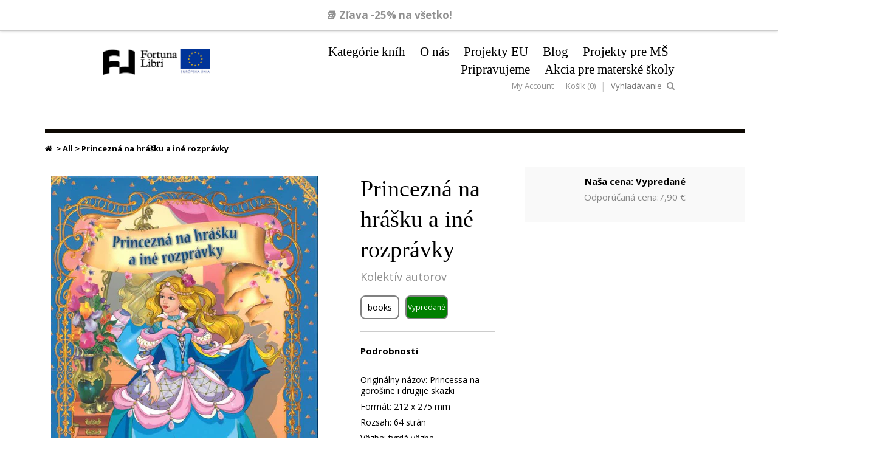

--- FILE ---
content_type: text/html; charset=utf-8
request_url: https://www.fortunalibri.sk/products/princezna-na-hrasku-a-ine-rozpravky
body_size: 36917
content:
<!doctype html>
<html lang="en">  
  <head>


  
    <!-- Google Tag Manager -->
    <script>
    (function(w,d,s,l,i){w[l]=w[l]||[];w[l].push({"gtm.start":
      new Date().getTime(),event:"gtm.js"});var f=d.getElementsByTagName(s)[0],
      j=d.createElement(s),dl=l!="dataLayer"?"&l="+l:"";j.async=true;j.src=
      "https://www.googletagmanager.com/gtm.js?id="+i+dl;f.parentNode.insertBefore(j,f);
    })(window,document,"script","dataLayer","GTM-W949PSG");
    </script>
    <!-- End Google Tag Manager -->
    <script>
    window.dataLayer = window.dataLayer || [];
    </script>

    <title>Princezná na hrášku a iné rozprávky | Fortuna Libri</title>
    
    <meta charset="utf-8">
    <meta http-equiv="cleartype" content="on">
    <meta name="robots" content="index,follow">
    
    
      <meta name="description" content="Podrobnosti Originálny názov: Princessa na gorošine i drugije skazki Formát: 212 x 275 mm Rozsah: 64 strán Väzba: tvrdá väzba EAN: 9788071469490 Dátum vydania: 24. 9. 2018 Viac o knihe Do čarovného sveta rozprávok Vás zavedú tí najlepší rozprávkari ako Charles Perrault alebo Hans Christian Andersen. V knihe nájdete roz" />
    

    

<meta name="author" content="Fortuna Libri">
<meta property="og:url" content="https://www.fortunalibri.sk/products/princezna-na-hrasku-a-ine-rozpravky">
<meta property="og:site_name" content="Fortuna Libri">


  <meta property="og:type" content="product">
  <meta property="og:title" content="Princezná na hrášku a iné rozprávky">
  
  <meta property="og:image" content="http://www.fortunalibri.sk/cdn/shop/products/Princezna_na_hrasku_grande.jpg?v=1536562943">
  <meta property="og:image:secure_url" content="https://www.fortunalibri.sk/cdn/shop/products/Princezna_na_hrasku_grande.jpg?v=1536562943">
  
  <meta property="og:image" content="http://www.fortunalibri.sk/cdn/shop/products/zadna_strana_princezna_grande.JPG?v=1536563043">
  <meta property="og:image:secure_url" content="https://www.fortunalibri.sk/cdn/shop/products/zadna_strana_princezna_grande.JPG?v=1536563043">
  
  <meta property="og:price:amount" content="5,93">
  <meta property="og:price:currency" content="EUR">
  
    
  
    
    


  <meta property="og:description" content="Podrobnosti Originálny názov: Princessa na gorošine i drugije skazki Formát: 212 x 275 mm Rozsah: 64 strán Väzba: tvrdá väzba EAN: 9788071469490 Dátum vydania: 24. 9. 2018 Viac o knihe Do čarovného sveta rozprávok Vás zavedú tí najlepší rozprávkari ako Charles Perrault alebo Hans Christian Andersen. V knihe nájdete roz">






  <meta name="twitter:card" content="product">
  <meta name="twitter:title" content="Princezná na hrášku a iné rozprávky">
  <meta name="twitter:description" content="
Podrobnosti

Originálny názov: Princessa na gorošine i drugije skazki
Formát: 212 x 275 mm
Rozsah: 64 strán
Väzba: tvrdá väzba
EAN: 9788071469490
Dátum vydania: 24. 9. 2018


Viac o knihe
Do čarovného sveta rozprávok Vás zavedú tí najlepší rozprávkari ako Charles Perrault alebo Hans Christian Andersen. V knihe nájdete rozprávky: Spiaca krásavica, Princezná na hrášku, Oslia koža, Princ Chocholúšik, Pastier svíň. Rozprávky sú doplnené ilustráciami Júlie Ščetinkinovej.">
  <meta name="twitter:image" content="https://www.fortunalibri.sk/cdn/shop/products/Princezna_na_hrasku_medium.jpg?v=1536562943">
  <meta name="twitter:image:width" content="240">
  <meta name="twitter:image:height" content="240">
  <meta name="twitter:label1" content="Price">
  <meta name="twitter:data1" content="5,93 &euro; EUR">
  
  <meta name="twitter:label2" content="Brand">
  <meta name="twitter:data2" content="Kolektív autorov">
  


    
    

    <!-- Mobile Specific Metas -->
    <meta name="HandheldFriendly" content="True">
    <meta name="MobileOptimized" content="320">
    <meta name="viewport" content="width=device-width, initial-scale=1, maximum-scale=1"> 

    <!-- Custom Fonts -->
    <link href='//fonts.googleapis.com/css?family=.|Open+Sans:light,normal,bold|Open+Sans:light,normal,bold|Open+Sans:light,normal,bold|Open+Sans:light,normal,bold' rel='stylesheet' type='text/css'>
    <link href="//www.fortunalibri.sk/cdn/shop/t/17/assets/font-awesome.min.css?v=32196606246785962391651700343" rel="stylesheet" type="text/css" media="all" />
    
    <!-- Stylesheets -->
    <link href="https://fortuna-libri.myshopify.com/services/assets/11630771/editor_asset/styles.css" rel="stylesheet" type="text/css" media="all">

    <!-- Icons -->
    <link rel="shortcut icon" type="image/x-icon" href="//www.fortunalibri.sk/cdn/shop/t/17/assets/favicon.png?v=167477131463458978411651700343">
    <link rel="canonical" href="https://www.fortunalibri.sk/products/princezna-na-hrasku-a-ine-rozpravky" />

    
    
        
    <!-- jQuery and jQuery fallback -->
    <script src="//ajax.googleapis.com/ajax/libs/jquery/1.11.1/jquery.min.js"></script>
    <script>window.jQuery || document.write("<script src='//www.fortunalibri.sk/cdn/shop/t/17/assets/jquery.min.js?v=134162713284037891001651700348'>\x3C/script>")</script>
    <script src="//www.fortunalibri.sk/cdn/shop/t/17/assets/app.js?v=23145668469796573861668577738" type="text/javascript"></script>
    <script src="//www.fortunalibri.sk/cdn/shopifycloud/storefront/assets/themes_support/option_selection-b017cd28.js" type="text/javascript"></script>
    <script>window.performance && window.performance.mark && window.performance.mark('shopify.content_for_header.start');</script><meta name="google-site-verification" content="xcUeV5So365BB_w5DZu6Us5HH1AzXJN1nVVMjdNTTwM">
<meta name="facebook-domain-verification" content="t4vy7fikk93cvh3qd7g7h42txgd4o4">
<meta name="facebook-domain-verification" content="xj7t1baz9f8d8udll5xkc99ohfgn2q">
<meta id="shopify-digital-wallet" name="shopify-digital-wallet" content="/6712077/digital_wallets/dialog">
<link rel="alternate" type="application/json+oembed" href="https://www.fortunalibri.sk/products/princezna-na-hrasku-a-ine-rozpravky.oembed">
<script async="async" src="/checkouts/internal/preloads.js?locale=sk-SK"></script>
<script id="shopify-features" type="application/json">{"accessToken":"fe3e31df66312fe6d37808c7d81ffb6a","betas":["rich-media-storefront-analytics"],"domain":"www.fortunalibri.sk","predictiveSearch":true,"shopId":6712077,"locale":"sk"}</script>
<script>var Shopify = Shopify || {};
Shopify.shop = "fortuna-libri.myshopify.com";
Shopify.locale = "sk";
Shopify.currency = {"active":"EUR","rate":"1.0"};
Shopify.country = "SK";
Shopify.theme = {"name":"Cart Code","id":122649018457,"schema_name":null,"schema_version":null,"theme_store_id":304,"role":"main"};
Shopify.theme.handle = "null";
Shopify.theme.style = {"id":null,"handle":null};
Shopify.cdnHost = "www.fortunalibri.sk/cdn";
Shopify.routes = Shopify.routes || {};
Shopify.routes.root = "/";</script>
<script type="module">!function(o){(o.Shopify=o.Shopify||{}).modules=!0}(window);</script>
<script>!function(o){function n(){var o=[];function n(){o.push(Array.prototype.slice.apply(arguments))}return n.q=o,n}var t=o.Shopify=o.Shopify||{};t.loadFeatures=n(),t.autoloadFeatures=n()}(window);</script>
<script id="shop-js-analytics" type="application/json">{"pageType":"product"}</script>
<script>(function() {
  var isLoaded = false;
  function asyncLoad() {
    if (isLoaded) return;
    isLoaded = true;
    var urls = ["https:\/\/omnisnippet1.com\/inShop\/Embed\/shopify.js?shop=fortuna-libri.myshopify.com","https:\/\/cdn.tabarn.app\/cdn\/ultimate-upsells\/selectorTool.min.js?shop=fortuna-libri.myshopify.com","https:\/\/easygdpr.b-cdn.net\/v\/1553540745\/gdpr.min.js?shop=fortuna-libri.myshopify.com"];
    for (var i = 0; i < urls.length; i++) {
      var s = document.createElement('script');
      s.type = 'text/javascript';
      s.async = true;
      s.src = urls[i];
      var x = document.getElementsByTagName('script')[0];
      x.parentNode.insertBefore(s, x);
    }
  };
  if(window.attachEvent) {
    window.attachEvent('onload', asyncLoad);
  } else {
    window.addEventListener('load', asyncLoad, false);
  }
})();</script>
<script id="__st">var __st={"a":6712077,"offset":3600,"reqid":"575b1911-a328-4228-ac81-33f552b169d7-1770109245","pageurl":"www.fortunalibri.sk\/products\/princezna-na-hrasku-a-ine-rozpravky","u":"3c0d061db2d4","p":"product","rtyp":"product","rid":1508977311833};</script>
<script>window.ShopifyPaypalV4VisibilityTracking = true;</script>
<script id="captcha-bootstrap">!function(){'use strict';const t='contact',e='account',n='new_comment',o=[[t,t],['blogs',n],['comments',n],[t,'customer']],c=[[e,'customer_login'],[e,'guest_login'],[e,'recover_customer_password'],[e,'create_customer']],r=t=>t.map((([t,e])=>`form[action*='/${t}']:not([data-nocaptcha='true']) input[name='form_type'][value='${e}']`)).join(','),a=t=>()=>t?[...document.querySelectorAll(t)].map((t=>t.form)):[];function s(){const t=[...o],e=r(t);return a(e)}const i='password',u='form_key',d=['recaptcha-v3-token','g-recaptcha-response','h-captcha-response',i],f=()=>{try{return window.sessionStorage}catch{return}},m='__shopify_v',_=t=>t.elements[u];function p(t,e,n=!1){try{const o=window.sessionStorage,c=JSON.parse(o.getItem(e)),{data:r}=function(t){const{data:e,action:n}=t;return t[m]||n?{data:e,action:n}:{data:t,action:n}}(c);for(const[e,n]of Object.entries(r))t.elements[e]&&(t.elements[e].value=n);n&&o.removeItem(e)}catch(o){console.error('form repopulation failed',{error:o})}}const l='form_type',E='cptcha';function T(t){t.dataset[E]=!0}const w=window,h=w.document,L='Shopify',v='ce_forms',y='captcha';let A=!1;((t,e)=>{const n=(g='f06e6c50-85a8-45c8-87d0-21a2b65856fe',I='https://cdn.shopify.com/shopifycloud/storefront-forms-hcaptcha/ce_storefront_forms_captcha_hcaptcha.v1.5.2.iife.js',D={infoText:'Chránené testom hCaptcha',privacyText:'Súkromie',termsText:'Podmienky'},(t,e,n)=>{const o=w[L][v],c=o.bindForm;if(c)return c(t,g,e,D).then(n);var r;o.q.push([[t,g,e,D],n]),r=I,A||(h.body.append(Object.assign(h.createElement('script'),{id:'captcha-provider',async:!0,src:r})),A=!0)});var g,I,D;w[L]=w[L]||{},w[L][v]=w[L][v]||{},w[L][v].q=[],w[L][y]=w[L][y]||{},w[L][y].protect=function(t,e){n(t,void 0,e),T(t)},Object.freeze(w[L][y]),function(t,e,n,w,h,L){const[v,y,A,g]=function(t,e,n){const i=e?o:[],u=t?c:[],d=[...i,...u],f=r(d),m=r(i),_=r(d.filter((([t,e])=>n.includes(e))));return[a(f),a(m),a(_),s()]}(w,h,L),I=t=>{const e=t.target;return e instanceof HTMLFormElement?e:e&&e.form},D=t=>v().includes(t);t.addEventListener('submit',(t=>{const e=I(t);if(!e)return;const n=D(e)&&!e.dataset.hcaptchaBound&&!e.dataset.recaptchaBound,o=_(e),c=g().includes(e)&&(!o||!o.value);(n||c)&&t.preventDefault(),c&&!n&&(function(t){try{if(!f())return;!function(t){const e=f();if(!e)return;const n=_(t);if(!n)return;const o=n.value;o&&e.removeItem(o)}(t);const e=Array.from(Array(32),(()=>Math.random().toString(36)[2])).join('');!function(t,e){_(t)||t.append(Object.assign(document.createElement('input'),{type:'hidden',name:u})),t.elements[u].value=e}(t,e),function(t,e){const n=f();if(!n)return;const o=[...t.querySelectorAll(`input[type='${i}']`)].map((({name:t})=>t)),c=[...d,...o],r={};for(const[a,s]of new FormData(t).entries())c.includes(a)||(r[a]=s);n.setItem(e,JSON.stringify({[m]:1,action:t.action,data:r}))}(t,e)}catch(e){console.error('failed to persist form',e)}}(e),e.submit())}));const S=(t,e)=>{t&&!t.dataset[E]&&(n(t,e.some((e=>e===t))),T(t))};for(const o of['focusin','change'])t.addEventListener(o,(t=>{const e=I(t);D(e)&&S(e,y())}));const B=e.get('form_key'),M=e.get(l),P=B&&M;t.addEventListener('DOMContentLoaded',(()=>{const t=y();if(P)for(const e of t)e.elements[l].value===M&&p(e,B);[...new Set([...A(),...v().filter((t=>'true'===t.dataset.shopifyCaptcha))])].forEach((e=>S(e,t)))}))}(h,new URLSearchParams(w.location.search),n,t,e,['guest_login'])})(!0,!0)}();</script>
<script integrity="sha256-4kQ18oKyAcykRKYeNunJcIwy7WH5gtpwJnB7kiuLZ1E=" data-source-attribution="shopify.loadfeatures" defer="defer" src="//www.fortunalibri.sk/cdn/shopifycloud/storefront/assets/storefront/load_feature-a0a9edcb.js" crossorigin="anonymous"></script>
<script data-source-attribution="shopify.dynamic_checkout.dynamic.init">var Shopify=Shopify||{};Shopify.PaymentButton=Shopify.PaymentButton||{isStorefrontPortableWallets:!0,init:function(){window.Shopify.PaymentButton.init=function(){};var t=document.createElement("script");t.src="https://www.fortunalibri.sk/cdn/shopifycloud/portable-wallets/latest/portable-wallets.sk.js",t.type="module",document.head.appendChild(t)}};
</script>
<script data-source-attribution="shopify.dynamic_checkout.buyer_consent">
  function portableWalletsHideBuyerConsent(e){var t=document.getElementById("shopify-buyer-consent"),n=document.getElementById("shopify-subscription-policy-button");t&&n&&(t.classList.add("hidden"),t.setAttribute("aria-hidden","true"),n.removeEventListener("click",e))}function portableWalletsShowBuyerConsent(e){var t=document.getElementById("shopify-buyer-consent"),n=document.getElementById("shopify-subscription-policy-button");t&&n&&(t.classList.remove("hidden"),t.removeAttribute("aria-hidden"),n.addEventListener("click",e))}window.Shopify?.PaymentButton&&(window.Shopify.PaymentButton.hideBuyerConsent=portableWalletsHideBuyerConsent,window.Shopify.PaymentButton.showBuyerConsent=portableWalletsShowBuyerConsent);
</script>
<script data-source-attribution="shopify.dynamic_checkout.cart.bootstrap">document.addEventListener("DOMContentLoaded",(function(){function t(){return document.querySelector("shopify-accelerated-checkout-cart, shopify-accelerated-checkout")}if(t())Shopify.PaymentButton.init();else{new MutationObserver((function(e,n){t()&&(Shopify.PaymentButton.init(),n.disconnect())})).observe(document.body,{childList:!0,subtree:!0})}}));
</script>

<script>window.performance && window.performance.mark && window.performance.mark('shopify.content_for_header.end');</script>
    <script>// console.log("product");</script>
  
  

  

  

  
    <script type="text/javascript">
      try {
        window.EasyGdprSettings = "{\"cookie_banner\":true,\"cookie_banner_cookiename\":\"\",\"cookie_banner_settings\":{\"pp_url\":\"https:\/\/www.fortunalibri.sk\/pages\/osobne-udaje-informacna-povinnost\",\"langmodes\":{\"dismiss_button_text\":\"#custom\",\"policy_link_text\":\"#custom\",\"message\":\"#custom\"},\"policy_link_text\":\"Viac informácií\",\"dismiss_button_text\":\"Súhlasím s používaním cookies        \",\"message\":\"Táto internetová stránka používa technológiu cookies. Bližšie informácie o súboroch cookies nájdete v sekcii webstránky Ochrana osobných údajov. Je Vaším právom neudeliť súhlas s používaním súborov cookies alebo ich používanie zablokovať. V takom prípade sa môže stať, že bude pre Vás obmedzená alebo vylúčená úplná funkcionalita niektorých častí prehliadanej webovej stránky.\",\"show_cookie_icon\":false},\"current_theme\":\"other\",\"custom_button_position\":\"\",\"eg_display\":[],\"enabled\":true,\"texts\":{}}";
      } catch (error) {}
    </script>
  



    <script type='text/javascript'>
  window.smartlook||(function(d) {
    var o=smartlook=function(){ o.api.push(arguments)},h=d.getElementsByTagName('head')[0];
    var c=d.createElement('script');o.api=new Array();c.async=true;c.type='text/javascript';
    c.charset='utf-8';c.src='https://rec.smartlook.com/recorder.js';h.appendChild(c);
    })(document);
    smartlook('init', '06b0d05915b385a5793660d5d2c784e313e8d62c');
</script>
  
<!-- Start of Judge.me Core -->
<link rel="dns-prefetch" href="https://cdn.judge.me/">
<script data-cfasync='false' class='jdgm-settings-script'>window.jdgmSettings={"pagination":5,"disable_web_reviews":false,"badge_no_review_text":"Žiadne recenzie","badge_n_reviews_text":"{{ n }} recenzia/recenzií","badge_star_color":"#fbcd0a","hide_badge_preview_if_no_reviews":true,"badge_hide_text":false,"enforce_center_preview_badge":false,"widget_title":"Recenzie zákazníkov","widget_open_form_text":"Napísať recenziu","widget_close_form_text":"Zrušiť recenziu","widget_refresh_page_text":"Obnoviť stránku","widget_summary_text":"Na základe {{ number_of_reviews }} recenzie/recenzií","widget_no_review_text":"Buďte prvý, kto napíše recenziu","widget_name_field_text":"Zobrazované meno","widget_verified_name_field_text":"Overené meno (verejné)","widget_name_placeholder_text":"Zobrazované meno","widget_required_field_error_text":"Toto pole je povinné.","widget_email_field_text":"E-mailová adresa","widget_verified_email_field_text":"Overený e-mail (súkromný, nemožno upraviť)","widget_email_placeholder_text":"Vaša e-mailová adresa","widget_email_field_error_text":"Zadajte platnú e-mailovú adresu.","widget_rating_field_text":"Hodnotenie","widget_review_title_field_text":"Názov recenzie","widget_review_title_placeholder_text":"Dajte svojej recenzii názov","widget_review_body_field_text":"Obsah recenzie","widget_review_body_placeholder_text":"Začnite písať tu...","widget_pictures_field_text":"Obrázok/Video (voliteľné)","widget_submit_review_text":"Odoslať recenziu","widget_submit_verified_review_text":"Odoslať overenú recenziu","widget_submit_success_msg_with_auto_publish":"Ďakujeme! Prosím, obnovte stránku za chvíľu, aby ste videli svoju recenziu. Môžete odstrániť alebo upraviť svoju recenziu prihlásením sa do \u003ca href='https://judge.me/login' target='_blank' rel='nofollow noopener'\u003eJudge.me\u003c/a\u003e","widget_submit_success_msg_no_auto_publish":"Ďakujeme! Vaša recenzia bude publikovaná, hneď ako ju schváli správca obchodu. Môžete odstrániť alebo upraviť svoju recenziu prihlásením sa do \u003ca href='https://judge.me/login' target='_blank' rel='nofollow noopener'\u003eJudge.me\u003c/a\u003e","widget_show_default_reviews_out_of_total_text":"Zobrazujem {{ n_reviews_shown }} z {{ n_reviews }} recenzií.","widget_show_all_link_text":"Zobraziť všetky","widget_show_less_link_text":"Zobraziť menej","widget_author_said_text":"{{ reviewer_name }} povedal:","widget_days_text":"pred {{ n }} dňami","widget_weeks_text":"pred {{ n }} týždňom/týždňami","widget_months_text":"pred {{ n }} mesiacom/mesiacmi","widget_years_text":"pred {{ n }} rokom/rokmi","widget_yesterday_text":"Včera","widget_today_text":"Dnes","widget_replied_text":"\u003e\u003e {{ shop_name }} odpovedal:","widget_read_more_text":"Čítať viac","widget_reviewer_name_as_initial":"","widget_rating_filter_color":"#fbcd0a","widget_rating_filter_see_all_text":"Zobraziť všetky recenzie","widget_sorting_most_recent_text":"Najnovšie","widget_sorting_highest_rating_text":"Najvyššie hodnotenie","widget_sorting_lowest_rating_text":"Najnižšie hodnotenie","widget_sorting_with_pictures_text":"Len obrázky","widget_sorting_most_helpful_text":"Najužitočnejšie","widget_open_question_form_text":"Položiť otázku","widget_reviews_subtab_text":"Recenzie","widget_questions_subtab_text":"Otázky","widget_question_label_text":"Otázka","widget_answer_label_text":"Odpoveď","widget_question_placeholder_text":"Napíšte svoju otázku sem","widget_submit_question_text":"Odoslať otázku","widget_question_submit_success_text":"Ďakujeme za vašu otázku! Budeme vás informovať, keď bude zodpovedaná.","widget_star_color":"#fbcd0a","verified_badge_text":"Overené","verified_badge_bg_color":"","verified_badge_text_color":"","verified_badge_placement":"left-of-reviewer-name","widget_review_max_height":"","widget_hide_border":false,"widget_social_share":false,"widget_thumb":false,"widget_review_location_show":false,"widget_location_format":"","all_reviews_include_out_of_store_products":true,"all_reviews_out_of_store_text":"(mimo obchod)","all_reviews_pagination":100,"all_reviews_product_name_prefix_text":"o","enable_review_pictures":true,"enable_question_anwser":false,"widget_theme":"default","review_date_format":"mm/dd/yyyy","default_sort_method":"most-recent","widget_product_reviews_subtab_text":"Recenzie produktov","widget_shop_reviews_subtab_text":"Recenzie obchodu","widget_other_products_reviews_text":"Recenzie pre iné produkty","widget_store_reviews_subtab_text":"Recenzie obchodu","widget_no_store_reviews_text":"Tento obchod nemá ešte žiadne recenzie","widget_web_restriction_product_reviews_text":"Tento produkt ešte nemá žiadne recenzie","widget_no_items_text":"Nenájdené žiadne položky","widget_show_more_text":"Zobraziť viac","widget_write_a_store_review_text":"Napísať recenziu obchodu","widget_other_languages_heading":"Recenzie v iných jazykoch","widget_translate_review_text":"Preložiť recenziu do {{ language }}","widget_translating_review_text":"Prekladá sa...","widget_show_original_translation_text":"Zobraziť originál ({{ language }})","widget_translate_review_failed_text":"Recenziu sa nepodarilo preložiť.","widget_translate_review_retry_text":"Skúsiť znova","widget_translate_review_try_again_later_text":"Skúste to znova neskôr","show_product_url_for_grouped_product":false,"widget_sorting_pictures_first_text":"Obrázky najprv","show_pictures_on_all_rev_page_mobile":false,"show_pictures_on_all_rev_page_desktop":false,"floating_tab_hide_mobile_install_preference":false,"floating_tab_button_name":"★ Recenzie","floating_tab_title":"Nech zákazníci hovoria za nás","floating_tab_button_color":"","floating_tab_button_background_color":"","floating_tab_url":"","floating_tab_url_enabled":false,"floating_tab_tab_style":"text","all_reviews_text_badge_text":"Zákazníci nás hodnotia {{ shop.metafields.judgeme.all_reviews_rating | round: 1 }}/5 na základe {{ shop.metafields.judgeme.all_reviews_count }} recenzií.","all_reviews_text_badge_text_branded_style":"{{ shop.metafields.judgeme.all_reviews_rating | round: 1 }} z 5 hviezdičiek na základe {{ shop.metafields.judgeme.all_reviews_count }} recenzií","is_all_reviews_text_badge_a_link":false,"show_stars_for_all_reviews_text_badge":false,"all_reviews_text_badge_url":"","all_reviews_text_style":"text","all_reviews_text_color_style":"judgeme_brand_color","all_reviews_text_color":"#108474","all_reviews_text_show_jm_brand":true,"featured_carousel_show_header":true,"featured_carousel_title":"Nech zákazníci hovoria za nás","testimonials_carousel_title":"Zákazníci hovoria","videos_carousel_title":"Skutečné příběhy zákazníků","cards_carousel_title":"Zákazníci hovoria","featured_carousel_count_text":"z {{ n }} recenzií","featured_carousel_add_link_to_all_reviews_page":false,"featured_carousel_url":"","featured_carousel_show_images":true,"featured_carousel_autoslide_interval":5,"featured_carousel_arrows_on_the_sides":false,"featured_carousel_height":250,"featured_carousel_width":80,"featured_carousel_image_size":0,"featured_carousel_image_height":250,"featured_carousel_arrow_color":"#eeeeee","verified_count_badge_style":"vintage","verified_count_badge_orientation":"horizontal","verified_count_badge_color_style":"judgeme_brand_color","verified_count_badge_color":"#108474","is_verified_count_badge_a_link":false,"verified_count_badge_url":"","verified_count_badge_show_jm_brand":true,"widget_rating_preset_default":5,"widget_first_sub_tab":"product-reviews","widget_show_histogram":true,"widget_histogram_use_custom_color":false,"widget_pagination_use_custom_color":false,"widget_star_use_custom_color":true,"widget_verified_badge_use_custom_color":false,"widget_write_review_use_custom_color":false,"picture_reminder_submit_button":"Upload Pictures","enable_review_videos":false,"mute_video_by_default":false,"widget_sorting_videos_first_text":"Videá najprv","widget_review_pending_text":"Čaká sa na schválenie","featured_carousel_items_for_large_screen":3,"social_share_options_order":"Facebook,Twitter","remove_microdata_snippet":false,"disable_json_ld":false,"enable_json_ld_products":false,"preview_badge_show_question_text":false,"preview_badge_no_question_text":"Žiadne otázky","preview_badge_n_question_text":"{{ number_of_questions }} otázka/otázok","qa_badge_show_icon":false,"qa_badge_position":"same-row","remove_judgeme_branding":false,"widget_add_search_bar":false,"widget_search_bar_placeholder":"Vyhľadávanie","widget_sorting_verified_only_text":"Len overené","featured_carousel_theme":"default","featured_carousel_show_rating":true,"featured_carousel_show_title":true,"featured_carousel_show_body":true,"featured_carousel_show_date":false,"featured_carousel_show_reviewer":true,"featured_carousel_show_product":false,"featured_carousel_header_background_color":"#108474","featured_carousel_header_text_color":"#ffffff","featured_carousel_name_product_separator":"reviewed","featured_carousel_full_star_background":"#108474","featured_carousel_empty_star_background":"#dadada","featured_carousel_vertical_theme_background":"#f9fafb","featured_carousel_verified_badge_enable":false,"featured_carousel_verified_badge_color":"#108474","featured_carousel_border_style":"round","featured_carousel_review_line_length_limit":3,"featured_carousel_more_reviews_button_text":"Čítať viac recenzií","featured_carousel_view_product_button_text":"Zobraziť produkt","all_reviews_page_load_reviews_on":"scroll","all_reviews_page_load_more_text":"Načítať viac recenzií","disable_fb_tab_reviews":false,"enable_ajax_cdn_cache":false,"widget_public_name_text":"zobrazené verejne ako","default_reviewer_name":"John Smith","default_reviewer_name_has_non_latin":true,"widget_reviewer_anonymous":"Anonymný","medals_widget_title":"Judge.me Medaily za recenzie","medals_widget_background_color":"#f9fafb","medals_widget_position":"footer_all_pages","medals_widget_border_color":"#f9fafb","medals_widget_verified_text_position":"left","medals_widget_use_monochromatic_version":false,"medals_widget_elements_color":"#108474","show_reviewer_avatar":true,"widget_invalid_yt_video_url_error_text":"Neplatná URL adresa YouTube videa","widget_max_length_field_error_text":"Zadajte najviac {0} znakov.","widget_show_country_flag":false,"widget_show_collected_via_shop_app":true,"widget_verified_by_shop_badge_style":"light","widget_verified_by_shop_text":"Overené obchodom","widget_show_photo_gallery":false,"widget_load_with_code_splitting":true,"widget_ugc_install_preference":false,"widget_ugc_title":"Vytvorené nami, zdieľané vami","widget_ugc_subtitle":"Označte nás, aby ste videli svoju fotografiu zobrazenú na našej stránke","widget_ugc_arrows_color":"#ffffff","widget_ugc_primary_button_text":"Kúpiť teraz","widget_ugc_primary_button_background_color":"#108474","widget_ugc_primary_button_text_color":"#ffffff","widget_ugc_primary_button_border_width":"0","widget_ugc_primary_button_border_style":"none","widget_ugc_primary_button_border_color":"#108474","widget_ugc_primary_button_border_radius":"25","widget_ugc_secondary_button_text":"Načítať viac","widget_ugc_secondary_button_background_color":"#ffffff","widget_ugc_secondary_button_text_color":"#108474","widget_ugc_secondary_button_border_width":"2","widget_ugc_secondary_button_border_style":"solid","widget_ugc_secondary_button_border_color":"#108474","widget_ugc_secondary_button_border_radius":"25","widget_ugc_reviews_button_text":"Zobraziť recenzie","widget_ugc_reviews_button_background_color":"#ffffff","widget_ugc_reviews_button_text_color":"#108474","widget_ugc_reviews_button_border_width":"2","widget_ugc_reviews_button_border_style":"solid","widget_ugc_reviews_button_border_color":"#108474","widget_ugc_reviews_button_border_radius":"25","widget_ugc_reviews_button_link_to":"judgeme-reviews-page","widget_ugc_show_post_date":true,"widget_ugc_max_width":"800","widget_rating_metafield_value_type":true,"widget_primary_color":"#108474","widget_enable_secondary_color":false,"widget_secondary_color":"#edf5f5","widget_summary_average_rating_text":"{{ average_rating }} z 5","widget_media_grid_title":"Fotografie a videá zákazníkov","widget_media_grid_see_more_text":"Zobraziť viac","widget_round_style":false,"widget_show_product_medals":true,"widget_verified_by_judgeme_text":"Overené Judge.me","widget_show_store_medals":true,"widget_verified_by_judgeme_text_in_store_medals":"Overené Judge.me","widget_media_field_exceed_quantity_message":"Ľutujeme, pre jednu recenziu môžeme prijať iba {{ max_media }}.","widget_media_field_exceed_limit_message":"{{ file_name }} je príliš veľký, vyberte prosím {{ media_type }} menší ako {{ size_limit }}MB.","widget_review_submitted_text":"Recenzia odoslaná!","widget_question_submitted_text":"Otázka odoslaná!","widget_close_form_text_question":"Zrušiť","widget_write_your_answer_here_text":"Napíšte svoju odpoveď sem","widget_enabled_branded_link":true,"widget_show_collected_by_judgeme":false,"widget_reviewer_name_color":"","widget_write_review_text_color":"","widget_write_review_bg_color":"","widget_collected_by_judgeme_text":"zozbierané spoločnosťou Judge.me","widget_pagination_type":"standard","widget_load_more_text":"Načítať viac","widget_load_more_color":"#108474","widget_full_review_text":"Celá recenzia","widget_read_more_reviews_text":"Čítať viac recenzií","widget_read_questions_text":"Čítať otázky","widget_questions_and_answers_text":"Otázky a odpovede","widget_verified_by_text":"Overené","widget_verified_text":"Overené","widget_number_of_reviews_text":"{{ number_of_reviews }} recenzií","widget_back_button_text":"Späť","widget_next_button_text":"Ďalej","widget_custom_forms_filter_button":"Filtre","custom_forms_style":"vertical","widget_show_review_information":false,"how_reviews_are_collected":"Ako sa zbierajú recenzie?","widget_show_review_keywords":false,"widget_gdpr_statement":"Ako používame vaše údaje: Budeme vás kontaktovať iba ohľadom recenzie, ktorú ste zanechali, a iba ak to bude potrebné. Odoslaním recenzie súhlasíte s \u003ca href='https://judge.me/terms' target='_blank' rel='nofollow noopener'\u003epodmienkami\u003c/a\u003e, \u003ca href='https://judge.me/privacy' target='_blank' rel='nofollow noopener'\u003eochranou osobných údajov\u003c/a\u003e a \u003ca href='https://judge.me/content-policy' target='_blank' rel='nofollow noopener'\u003ezásadami obsahu\u003c/a\u003e spoločnosti Judge.me.","widget_multilingual_sorting_enabled":false,"widget_translate_review_content_enabled":false,"widget_translate_review_content_method":"manual","popup_widget_review_selection":"automatically_with_pictures","popup_widget_round_border_style":true,"popup_widget_show_title":true,"popup_widget_show_body":true,"popup_widget_show_reviewer":false,"popup_widget_show_product":true,"popup_widget_show_pictures":true,"popup_widget_use_review_picture":true,"popup_widget_show_on_home_page":true,"popup_widget_show_on_product_page":true,"popup_widget_show_on_collection_page":true,"popup_widget_show_on_cart_page":true,"popup_widget_position":"bottom_left","popup_widget_first_review_delay":5,"popup_widget_duration":5,"popup_widget_interval":5,"popup_widget_review_count":5,"popup_widget_hide_on_mobile":true,"review_snippet_widget_round_border_style":true,"review_snippet_widget_card_color":"#FFFFFF","review_snippet_widget_slider_arrows_background_color":"#FFFFFF","review_snippet_widget_slider_arrows_color":"#000000","review_snippet_widget_star_color":"#108474","show_product_variant":false,"all_reviews_product_variant_label_text":"Variant: ","widget_show_verified_branding":false,"widget_ai_summary_title":"Zákazníci hovoria","widget_ai_summary_disclaimer":"Zhrnutie recenzií poháňané umelou inteligenciou na základe nedávnych zákazníckych recenzií","widget_show_ai_summary":false,"widget_show_ai_summary_bg":false,"widget_show_review_title_input":true,"redirect_reviewers_invited_via_email":"review_widget","request_store_review_after_product_review":false,"request_review_other_products_in_order":false,"review_form_color_scheme":"default","review_form_corner_style":"square","review_form_star_color":{},"review_form_text_color":"#333333","review_form_background_color":"#ffffff","review_form_field_background_color":"#fafafa","review_form_button_color":{},"review_form_button_text_color":"#ffffff","review_form_modal_overlay_color":"#000000","review_content_screen_title_text":"Ako by ste ohodnotili tento produkt?","review_content_introduction_text":"Boli by sme radi, keby ste sa podelili o svoje skúsenosti.","store_review_form_title_text":"Ako by ste ohodnotili tento obchod?","store_review_form_introduction_text":"Boli by sme radi, keby ste sa podelili o svoje skúsenosti.","show_review_guidance_text":true,"one_star_review_guidance_text":"Slabý","five_star_review_guidance_text":"Výborný","customer_information_screen_title_text":"O vás","customer_information_introduction_text":"Prosím, povedzte nám viac o sebe.","custom_questions_screen_title_text":"Vaša skúsenosť podrobnejšie","custom_questions_introduction_text":"Tu je niekoľko otázok, ktoré nám pomôžu lepšie pochopiť vašu skúsenosť.","review_submitted_screen_title_text":"Ďakujeme za vašu recenziu!","review_submitted_screen_thank_you_text":"Spracovávame ju a čoskoro sa objaví v obchode.","review_submitted_screen_email_verification_text":"Prosím, potvrďte svoj e-mail kliknutím na odkaz, ktorý sme vám práve poslali. Pomáha nám to udržiavať recenzie autentické.","review_submitted_request_store_review_text":"Chceli by ste sa podeliť o svoju nákupnú skúsenosť s nami?","review_submitted_review_other_products_text":"Chceli by ste recenzovať tieto produkty?","store_review_screen_title_text":"Chceli by ste sa podeliť o svoju skúsenosť s nami?","store_review_introduction_text":"Ceníme si vaše spätné väzby a používame ich na zlepšenie. Prosím, zdieľajte akékoľvek myšlienky alebo návrhy, ktoré máte.","reviewer_media_screen_title_picture_text":"Zdieľať fotku","reviewer_media_introduction_picture_text":"Nahrajte fotku na podporu svojej recenzie.","reviewer_media_screen_title_video_text":"Zdieľať video","reviewer_media_introduction_video_text":"Nahrajte video na podporu svojej recenzie.","reviewer_media_screen_title_picture_or_video_text":"Zdieľať fotku alebo video","reviewer_media_introduction_picture_or_video_text":"Nahrajte fotku alebo video na podporu svojej recenzie.","reviewer_media_youtube_url_text":"Vložte svoj Youtube URL sem","advanced_settings_next_step_button_text":"Ďalej","advanced_settings_close_review_button_text":"Zavrieť","modal_write_review_flow":false,"write_review_flow_required_text":"Povinné","write_review_flow_privacy_message_text":"Obchod rešpektuje vaše súkromie.","write_review_flow_anonymous_text":"Anonymná recenzia","write_review_flow_visibility_text":"Toto nebude viditeľné pre ostatných zákazníkov.","write_review_flow_multiple_selection_help_text":"Vyberte koľko chcete","write_review_flow_single_selection_help_text":"Vyberte jednu možnosť","write_review_flow_required_field_error_text":"Toto pole je povinné","write_review_flow_invalid_email_error_text":"Zadajte prosím platnú e-mailovú adresu","write_review_flow_max_length_error_text":"Max. {{ max_length }} znakov.","write_review_flow_media_upload_text":"\u003cb\u003eKliknite pre nahranie\u003c/b\u003e alebo potiahnite a pustite","write_review_flow_gdpr_statement":"Kontaktujeme vás iba v súvislosti s vašou recenziou, ak to bude potrebné. Odoslaním recenzie súhlasíte s našimi \u003ca href='https://judge.me/terms' target='_blank' rel='nofollow noopener'\u003eobchodnými podmienkami\u003c/a\u003e a \u003ca href='https://judge.me/privacy' target='_blank' rel='nofollow noopener'\u003ezásadami ochrany súkromia\u003c/a\u003e.","rating_only_reviews_enabled":false,"show_negative_reviews_help_screen":false,"new_review_flow_help_screen_rating_threshold":3,"negative_review_resolution_screen_title_text":"Povedzte nám viac","negative_review_resolution_text":"Vaša skúsenosť je pre nás dôležitá. Ak boli problémy s vaším nákupom, sme tu, aby sme pomohli. Neváhajte nás kontaktovať, radi by sme mali príležitosť veci napraviť.","negative_review_resolution_button_text":"Kontaktujte nás","negative_review_resolution_proceed_with_review_text":"Zanechajte recenziu","negative_review_resolution_subject":"Problém s nákupom od {{ shop_name }}.{{ order_name }}","preview_badge_collection_page_install_status":false,"widget_review_custom_css":"","preview_badge_custom_css":"","preview_badge_stars_count":"5-stars","featured_carousel_custom_css":"","floating_tab_custom_css":"","all_reviews_widget_custom_css":"","medals_widget_custom_css":"","verified_badge_custom_css":"","all_reviews_text_custom_css":"","transparency_badges_collected_via_store_invite":false,"transparency_badges_from_another_provider":false,"transparency_badges_collected_from_store_visitor":false,"transparency_badges_collected_by_verified_review_provider":false,"transparency_badges_earned_reward":false,"transparency_badges_collected_via_store_invite_text":"Recenzie získané cez pozvanie do obchodu","transparency_badges_from_another_provider_text":"Recenzie získané od iného poskytovateľa","transparency_badges_collected_from_store_visitor_text":"Recenzie získané od návštevníka obchodu","transparency_badges_written_in_google_text":"Recenzie napísaná v Google","transparency_badges_written_in_etsy_text":"Recenzie napísaná v Etsy","transparency_badges_written_in_shop_app_text":"Recenzie napísaná v Shop App","transparency_badges_earned_reward_text":"Recenzie získala odmenu za budúcu objednávku","product_review_widget_per_page":10,"widget_store_review_label_text":"Recenzia obchodu","checkout_comment_extension_title_on_product_page":"Customer Comments","checkout_comment_extension_num_latest_comment_show":5,"checkout_comment_extension_format":"name_and_timestamp","checkout_comment_customer_name":"last_initial","checkout_comment_comment_notification":true,"preview_badge_collection_page_install_preference":true,"preview_badge_home_page_install_preference":false,"preview_badge_product_page_install_preference":true,"review_widget_install_preference":"","review_carousel_install_preference":false,"floating_reviews_tab_install_preference":"none","verified_reviews_count_badge_install_preference":false,"all_reviews_text_install_preference":false,"review_widget_best_location":false,"judgeme_medals_install_preference":false,"review_widget_revamp_enabled":false,"review_widget_qna_enabled":false,"review_widget_header_theme":"minimal","review_widget_widget_title_enabled":true,"review_widget_header_text_size":"medium","review_widget_header_text_weight":"regular","review_widget_average_rating_style":"compact","review_widget_bar_chart_enabled":true,"review_widget_bar_chart_type":"numbers","review_widget_bar_chart_style":"standard","review_widget_expanded_media_gallery_enabled":false,"review_widget_reviews_section_theme":"standard","review_widget_image_style":"thumbnails","review_widget_review_image_ratio":"square","review_widget_stars_size":"medium","review_widget_verified_badge":"standard_text","review_widget_review_title_text_size":"medium","review_widget_review_text_size":"medium","review_widget_review_text_length":"medium","review_widget_number_of_columns_desktop":3,"review_widget_carousel_transition_speed":5,"review_widget_custom_questions_answers_display":"always","review_widget_button_text_color":"#FFFFFF","review_widget_text_color":"#000000","review_widget_lighter_text_color":"#7B7B7B","review_widget_corner_styling":"soft","review_widget_review_word_singular":"recenzia","review_widget_review_word_plural":"recenzie","review_widget_voting_label":"Užitočné?","review_widget_shop_reply_label":"Odpoveď od {{ shop_name }}:","review_widget_filters_title":"Filtre","qna_widget_question_word_singular":"Otázka","qna_widget_question_word_plural":"Otázky","qna_widget_answer_reply_label":"Odpoveď od {{ answerer_name }}:","qna_content_screen_title_text":"Otázka o tomto produkte","qna_widget_question_required_field_error_text":"Prosím, zadajte svoju otázku.","qna_widget_flow_gdpr_statement":"Budeme vás kontaktovať iba v prípade potreby. Odošlením vašej otázky súhlasíte s našimi \u003ca href='https://judge.me/terms' target='_blank' rel='nofollow noopener'\u003eobchodnými podmienkami\u003c/a\u003e a \u003ca href='https://judge.me/privacy' target='_blank' rel='nofollow noopener'\u003ezásadami ochrany súkromia\u003c/a\u003e.","qna_widget_question_submitted_text":"Ďakujeme za vašu otázku!","qna_widget_close_form_text_question":"Zavrieť","qna_widget_question_submit_success_text":"Obavieme sa vás e-mailom, keď odpovieme na vašu otázku.","all_reviews_widget_v2025_enabled":false,"all_reviews_widget_v2025_header_theme":"default","all_reviews_widget_v2025_widget_title_enabled":true,"all_reviews_widget_v2025_header_text_size":"medium","all_reviews_widget_v2025_header_text_weight":"regular","all_reviews_widget_v2025_average_rating_style":"compact","all_reviews_widget_v2025_bar_chart_enabled":true,"all_reviews_widget_v2025_bar_chart_type":"numbers","all_reviews_widget_v2025_bar_chart_style":"standard","all_reviews_widget_v2025_expanded_media_gallery_enabled":false,"all_reviews_widget_v2025_show_store_medals":true,"all_reviews_widget_v2025_show_photo_gallery":true,"all_reviews_widget_v2025_show_review_keywords":false,"all_reviews_widget_v2025_show_ai_summary":false,"all_reviews_widget_v2025_show_ai_summary_bg":false,"all_reviews_widget_v2025_add_search_bar":false,"all_reviews_widget_v2025_default_sort_method":"most-recent","all_reviews_widget_v2025_reviews_per_page":10,"all_reviews_widget_v2025_reviews_section_theme":"default","all_reviews_widget_v2025_image_style":"thumbnails","all_reviews_widget_v2025_review_image_ratio":"square","all_reviews_widget_v2025_stars_size":"medium","all_reviews_widget_v2025_verified_badge":"bold_badge","all_reviews_widget_v2025_review_title_text_size":"medium","all_reviews_widget_v2025_review_text_size":"medium","all_reviews_widget_v2025_review_text_length":"medium","all_reviews_widget_v2025_number_of_columns_desktop":3,"all_reviews_widget_v2025_carousel_transition_speed":5,"all_reviews_widget_v2025_custom_questions_answers_display":"always","all_reviews_widget_v2025_show_product_variant":false,"all_reviews_widget_v2025_show_reviewer_avatar":true,"all_reviews_widget_v2025_reviewer_name_as_initial":"","all_reviews_widget_v2025_review_location_show":false,"all_reviews_widget_v2025_location_format":"","all_reviews_widget_v2025_show_country_flag":false,"all_reviews_widget_v2025_verified_by_shop_badge_style":"light","all_reviews_widget_v2025_social_share":false,"all_reviews_widget_v2025_social_share_options_order":"Facebook,Twitter,LinkedIn,Pinterest","all_reviews_widget_v2025_pagination_type":"standard","all_reviews_widget_v2025_button_text_color":"#FFFFFF","all_reviews_widget_v2025_text_color":"#000000","all_reviews_widget_v2025_lighter_text_color":"#7B7B7B","all_reviews_widget_v2025_corner_styling":"soft","all_reviews_widget_v2025_title":"Recenzie zákazníkov","all_reviews_widget_v2025_ai_summary_title":"Zákazníci hovoria o tomto obchode","all_reviews_widget_v2025_no_review_text":"Buďte prvý, kto napíše recenziu","platform":"shopify","branding_url":"https://app.judge.me/reviews","branding_text":"Powered by Judge.me","locale":"en","reply_name":"Fortuna Libri","widget_version":"2.1","footer":true,"autopublish":true,"review_dates":true,"enable_custom_form":false,"shop_locale":"sk","enable_multi_locales_translations":false,"show_review_title_input":true,"review_verification_email_status":"always","can_be_branded":false,"reply_name_text":"Fortuna Libri"};</script> <style class='jdgm-settings-style'>.jdgm-xx{left:0}:not(.jdgm-prev-badge__stars)>.jdgm-star{color:#fbcd0a}.jdgm-histogram .jdgm-star.jdgm-star{color:#fbcd0a}.jdgm-preview-badge .jdgm-star.jdgm-star{color:#fbcd0a}.jdgm-histogram .jdgm-histogram__bar-content{background:#fbcd0a}.jdgm-histogram .jdgm-histogram__bar:after{background:#fbcd0a}.jdgm-prev-badge[data-average-rating='0.00']{display:none !important}.jdgm-author-all-initials{display:none !important}.jdgm-author-last-initial{display:none !important}.jdgm-rev-widg__title{visibility:hidden}.jdgm-rev-widg__summary-text{visibility:hidden}.jdgm-prev-badge__text{visibility:hidden}.jdgm-rev__replier:before{content:'Fortuna Libri'}.jdgm-rev__prod-link-prefix:before{content:'o'}.jdgm-rev__variant-label:before{content:'Variant: '}.jdgm-rev__out-of-store-text:before{content:'(mimo obchod)'}@media only screen and (min-width: 768px){.jdgm-rev__pics .jdgm-rev_all-rev-page-picture-separator,.jdgm-rev__pics .jdgm-rev__product-picture{display:none}}@media only screen and (max-width: 768px){.jdgm-rev__pics .jdgm-rev_all-rev-page-picture-separator,.jdgm-rev__pics .jdgm-rev__product-picture{display:none}}.jdgm-preview-badge[data-template="index"]{display:none !important}.jdgm-review-widget[data-from-snippet="true"]{display:none !important}.jdgm-verified-count-badget[data-from-snippet="true"]{display:none !important}.jdgm-carousel-wrapper[data-from-snippet="true"]{display:none !important}.jdgm-all-reviews-text[data-from-snippet="true"]{display:none !important}.jdgm-medals-section[data-from-snippet="true"]{display:none !important}.jdgm-ugc-media-wrapper[data-from-snippet="true"]{display:none !important}.jdgm-rev__transparency-badge[data-badge-type="review_collected_via_store_invitation"]{display:none !important}.jdgm-rev__transparency-badge[data-badge-type="review_collected_from_another_provider"]{display:none !important}.jdgm-rev__transparency-badge[data-badge-type="review_collected_from_store_visitor"]{display:none !important}.jdgm-rev__transparency-badge[data-badge-type="review_written_in_etsy"]{display:none !important}.jdgm-rev__transparency-badge[data-badge-type="review_written_in_google_business"]{display:none !important}.jdgm-rev__transparency-badge[data-badge-type="review_written_in_shop_app"]{display:none !important}.jdgm-rev__transparency-badge[data-badge-type="review_earned_for_future_purchase"]{display:none !important}
</style> <style class='jdgm-settings-style'></style>

  
  
  
  <style class='jdgm-miracle-styles'>
  @-webkit-keyframes jdgm-spin{0%{-webkit-transform:rotate(0deg);-ms-transform:rotate(0deg);transform:rotate(0deg)}100%{-webkit-transform:rotate(359deg);-ms-transform:rotate(359deg);transform:rotate(359deg)}}@keyframes jdgm-spin{0%{-webkit-transform:rotate(0deg);-ms-transform:rotate(0deg);transform:rotate(0deg)}100%{-webkit-transform:rotate(359deg);-ms-transform:rotate(359deg);transform:rotate(359deg)}}@font-face{font-family:'JudgemeStar';src:url("[data-uri]") format("woff");font-weight:normal;font-style:normal}.jdgm-star{font-family:'JudgemeStar';display:inline !important;text-decoration:none !important;padding:0 4px 0 0 !important;margin:0 !important;font-weight:bold;opacity:1;-webkit-font-smoothing:antialiased;-moz-osx-font-smoothing:grayscale}.jdgm-star:hover{opacity:1}.jdgm-star:last-of-type{padding:0 !important}.jdgm-star.jdgm--on:before{content:"\e000"}.jdgm-star.jdgm--off:before{content:"\e001"}.jdgm-star.jdgm--half:before{content:"\e002"}.jdgm-widget *{margin:0;line-height:1.4;-webkit-box-sizing:border-box;-moz-box-sizing:border-box;box-sizing:border-box;-webkit-overflow-scrolling:touch}.jdgm-hidden{display:none !important;visibility:hidden !important}.jdgm-temp-hidden{display:none}.jdgm-spinner{width:40px;height:40px;margin:auto;border-radius:50%;border-top:2px solid #eee;border-right:2px solid #eee;border-bottom:2px solid #eee;border-left:2px solid #ccc;-webkit-animation:jdgm-spin 0.8s infinite linear;animation:jdgm-spin 0.8s infinite linear}.jdgm-prev-badge{display:block !important}

</style>


  
  
   


<script data-cfasync='false' class='jdgm-script'>
!function(e){window.jdgm=window.jdgm||{},jdgm.CDN_HOST="https://cdn.judge.me/",
jdgm.docReady=function(d){(e.attachEvent?"complete"===e.readyState:"loading"!==e.readyState)?
setTimeout(d,0):e.addEventListener("DOMContentLoaded",d)},jdgm.loadCSS=function(d,t,o,s){
!o&&jdgm.loadCSS.requestedUrls.indexOf(d)>=0||(jdgm.loadCSS.requestedUrls.push(d),
(s=e.createElement("link")).rel="stylesheet",s.class="jdgm-stylesheet",s.media="nope!",
s.href=d,s.onload=function(){this.media="all",t&&setTimeout(t)},e.body.appendChild(s))},
jdgm.loadCSS.requestedUrls=[],jdgm.docReady(function(){(window.jdgmLoadCSS||e.querySelectorAll(
".jdgm-widget, .jdgm-all-reviews-page").length>0)&&(jdgmSettings.widget_load_with_code_splitting?
parseFloat(jdgmSettings.widget_version)>=3?jdgm.loadCSS(jdgm.CDN_HOST+"widget_v3/base.css"):
jdgm.loadCSS(jdgm.CDN_HOST+"widget/base.css"):jdgm.loadCSS(jdgm.CDN_HOST+"shopify_v2.css"))})}(document);
</script>
<script async data-cfasync="false" type="text/javascript" src="https://cdn.judge.me/loader.js"></script>

<noscript><link rel="stylesheet" type="text/css" media="all" href="https://cdn.judge.me/shopify_v2.css"></noscript>
<!-- End of Judge.me Core -->



    <!-- Upsell & Cross Sell Kit by Logbase - Starts -->
      <script src='https://upsell-app.logbase.io/lb-upsell.js?shop=fortuna-libri.myshopify.com' defer></script>
    <!-- Upsell & Cross Sell Kit by Logbase - Ends -->

    
    
    
    
    <link href="https://monorail-edge.shopifysvc.com" rel="dns-prefetch">
<script>(function(){if ("sendBeacon" in navigator && "performance" in window) {try {var session_token_from_headers = performance.getEntriesByType('navigation')[0].serverTiming.find(x => x.name == '_s').description;} catch {var session_token_from_headers = undefined;}var session_cookie_matches = document.cookie.match(/_shopify_s=([^;]*)/);var session_token_from_cookie = session_cookie_matches && session_cookie_matches.length === 2 ? session_cookie_matches[1] : "";var session_token = session_token_from_headers || session_token_from_cookie || "";function handle_abandonment_event(e) {var entries = performance.getEntries().filter(function(entry) {return /monorail-edge.shopifysvc.com/.test(entry.name);});if (!window.abandonment_tracked && entries.length === 0) {window.abandonment_tracked = true;var currentMs = Date.now();var navigation_start = performance.timing.navigationStart;var payload = {shop_id: 6712077,url: window.location.href,navigation_start,duration: currentMs - navigation_start,session_token,page_type: "product"};window.navigator.sendBeacon("https://monorail-edge.shopifysvc.com/v1/produce", JSON.stringify({schema_id: "online_store_buyer_site_abandonment/1.1",payload: payload,metadata: {event_created_at_ms: currentMs,event_sent_at_ms: currentMs}}));}}window.addEventListener('pagehide', handle_abandonment_event);}}());</script>
<script id="web-pixels-manager-setup">(function e(e,d,r,n,o){if(void 0===o&&(o={}),!Boolean(null===(a=null===(i=window.Shopify)||void 0===i?void 0:i.analytics)||void 0===a?void 0:a.replayQueue)){var i,a;window.Shopify=window.Shopify||{};var t=window.Shopify;t.analytics=t.analytics||{};var s=t.analytics;s.replayQueue=[],s.publish=function(e,d,r){return s.replayQueue.push([e,d,r]),!0};try{self.performance.mark("wpm:start")}catch(e){}var l=function(){var e={modern:/Edge?\/(1{2}[4-9]|1[2-9]\d|[2-9]\d{2}|\d{4,})\.\d+(\.\d+|)|Firefox\/(1{2}[4-9]|1[2-9]\d|[2-9]\d{2}|\d{4,})\.\d+(\.\d+|)|Chrom(ium|e)\/(9{2}|\d{3,})\.\d+(\.\d+|)|(Maci|X1{2}).+ Version\/(15\.\d+|(1[6-9]|[2-9]\d|\d{3,})\.\d+)([,.]\d+|)( \(\w+\)|)( Mobile\/\w+|) Safari\/|Chrome.+OPR\/(9{2}|\d{3,})\.\d+\.\d+|(CPU[ +]OS|iPhone[ +]OS|CPU[ +]iPhone|CPU IPhone OS|CPU iPad OS)[ +]+(15[._]\d+|(1[6-9]|[2-9]\d|\d{3,})[._]\d+)([._]\d+|)|Android:?[ /-](13[3-9]|1[4-9]\d|[2-9]\d{2}|\d{4,})(\.\d+|)(\.\d+|)|Android.+Firefox\/(13[5-9]|1[4-9]\d|[2-9]\d{2}|\d{4,})\.\d+(\.\d+|)|Android.+Chrom(ium|e)\/(13[3-9]|1[4-9]\d|[2-9]\d{2}|\d{4,})\.\d+(\.\d+|)|SamsungBrowser\/([2-9]\d|\d{3,})\.\d+/,legacy:/Edge?\/(1[6-9]|[2-9]\d|\d{3,})\.\d+(\.\d+|)|Firefox\/(5[4-9]|[6-9]\d|\d{3,})\.\d+(\.\d+|)|Chrom(ium|e)\/(5[1-9]|[6-9]\d|\d{3,})\.\d+(\.\d+|)([\d.]+$|.*Safari\/(?![\d.]+ Edge\/[\d.]+$))|(Maci|X1{2}).+ Version\/(10\.\d+|(1[1-9]|[2-9]\d|\d{3,})\.\d+)([,.]\d+|)( \(\w+\)|)( Mobile\/\w+|) Safari\/|Chrome.+OPR\/(3[89]|[4-9]\d|\d{3,})\.\d+\.\d+|(CPU[ +]OS|iPhone[ +]OS|CPU[ +]iPhone|CPU IPhone OS|CPU iPad OS)[ +]+(10[._]\d+|(1[1-9]|[2-9]\d|\d{3,})[._]\d+)([._]\d+|)|Android:?[ /-](13[3-9]|1[4-9]\d|[2-9]\d{2}|\d{4,})(\.\d+|)(\.\d+|)|Mobile Safari.+OPR\/([89]\d|\d{3,})\.\d+\.\d+|Android.+Firefox\/(13[5-9]|1[4-9]\d|[2-9]\d{2}|\d{4,})\.\d+(\.\d+|)|Android.+Chrom(ium|e)\/(13[3-9]|1[4-9]\d|[2-9]\d{2}|\d{4,})\.\d+(\.\d+|)|Android.+(UC? ?Browser|UCWEB|U3)[ /]?(15\.([5-9]|\d{2,})|(1[6-9]|[2-9]\d|\d{3,})\.\d+)\.\d+|SamsungBrowser\/(5\.\d+|([6-9]|\d{2,})\.\d+)|Android.+MQ{2}Browser\/(14(\.(9|\d{2,})|)|(1[5-9]|[2-9]\d|\d{3,})(\.\d+|))(\.\d+|)|K[Aa][Ii]OS\/(3\.\d+|([4-9]|\d{2,})\.\d+)(\.\d+|)/},d=e.modern,r=e.legacy,n=navigator.userAgent;return n.match(d)?"modern":n.match(r)?"legacy":"unknown"}(),u="modern"===l?"modern":"legacy",c=(null!=n?n:{modern:"",legacy:""})[u],f=function(e){return[e.baseUrl,"/wpm","/b",e.hashVersion,"modern"===e.buildTarget?"m":"l",".js"].join("")}({baseUrl:d,hashVersion:r,buildTarget:u}),m=function(e){var d=e.version,r=e.bundleTarget,n=e.surface,o=e.pageUrl,i=e.monorailEndpoint;return{emit:function(e){var a=e.status,t=e.errorMsg,s=(new Date).getTime(),l=JSON.stringify({metadata:{event_sent_at_ms:s},events:[{schema_id:"web_pixels_manager_load/3.1",payload:{version:d,bundle_target:r,page_url:o,status:a,surface:n,error_msg:t},metadata:{event_created_at_ms:s}}]});if(!i)return console&&console.warn&&console.warn("[Web Pixels Manager] No Monorail endpoint provided, skipping logging."),!1;try{return self.navigator.sendBeacon.bind(self.navigator)(i,l)}catch(e){}var u=new XMLHttpRequest;try{return u.open("POST",i,!0),u.setRequestHeader("Content-Type","text/plain"),u.send(l),!0}catch(e){return console&&console.warn&&console.warn("[Web Pixels Manager] Got an unhandled error while logging to Monorail."),!1}}}}({version:r,bundleTarget:l,surface:e.surface,pageUrl:self.location.href,monorailEndpoint:e.monorailEndpoint});try{o.browserTarget=l,function(e){var d=e.src,r=e.async,n=void 0===r||r,o=e.onload,i=e.onerror,a=e.sri,t=e.scriptDataAttributes,s=void 0===t?{}:t,l=document.createElement("script"),u=document.querySelector("head"),c=document.querySelector("body");if(l.async=n,l.src=d,a&&(l.integrity=a,l.crossOrigin="anonymous"),s)for(var f in s)if(Object.prototype.hasOwnProperty.call(s,f))try{l.dataset[f]=s[f]}catch(e){}if(o&&l.addEventListener("load",o),i&&l.addEventListener("error",i),u)u.appendChild(l);else{if(!c)throw new Error("Did not find a head or body element to append the script");c.appendChild(l)}}({src:f,async:!0,onload:function(){if(!function(){var e,d;return Boolean(null===(d=null===(e=window.Shopify)||void 0===e?void 0:e.analytics)||void 0===d?void 0:d.initialized)}()){var d=window.webPixelsManager.init(e)||void 0;if(d){var r=window.Shopify.analytics;r.replayQueue.forEach((function(e){var r=e[0],n=e[1],o=e[2];d.publishCustomEvent(r,n,o)})),r.replayQueue=[],r.publish=d.publishCustomEvent,r.visitor=d.visitor,r.initialized=!0}}},onerror:function(){return m.emit({status:"failed",errorMsg:"".concat(f," has failed to load")})},sri:function(e){var d=/^sha384-[A-Za-z0-9+/=]+$/;return"string"==typeof e&&d.test(e)}(c)?c:"",scriptDataAttributes:o}),m.emit({status:"loading"})}catch(e){m.emit({status:"failed",errorMsg:(null==e?void 0:e.message)||"Unknown error"})}}})({shopId: 6712077,storefrontBaseUrl: "https://www.fortunalibri.sk",extensionsBaseUrl: "https://extensions.shopifycdn.com/cdn/shopifycloud/web-pixels-manager",monorailEndpoint: "https://monorail-edge.shopifysvc.com/unstable/produce_batch",surface: "storefront-renderer",enabledBetaFlags: ["2dca8a86"],webPixelsConfigList: [{"id":"1881669968","configuration":"{\"webPixelName\":\"Judge.me\"}","eventPayloadVersion":"v1","runtimeContext":"STRICT","scriptVersion":"34ad157958823915625854214640f0bf","type":"APP","apiClientId":683015,"privacyPurposes":["ANALYTICS"],"dataSharingAdjustments":{"protectedCustomerApprovalScopes":["read_customer_email","read_customer_name","read_customer_personal_data","read_customer_phone"]}},{"id":"766083408","configuration":"{\"config\":\"{\\\"pixel_id\\\":\\\"GT-TXHN54X\\\",\\\"target_country\\\":\\\"SK\\\",\\\"gtag_events\\\":[{\\\"type\\\":\\\"purchase\\\",\\\"action_label\\\":\\\"MC-9RMKFC1QFE\\\"},{\\\"type\\\":\\\"page_view\\\",\\\"action_label\\\":\\\"MC-9RMKFC1QFE\\\"},{\\\"type\\\":\\\"view_item\\\",\\\"action_label\\\":\\\"MC-9RMKFC1QFE\\\"}],\\\"enable_monitoring_mode\\\":false}\"}","eventPayloadVersion":"v1","runtimeContext":"OPEN","scriptVersion":"b2a88bafab3e21179ed38636efcd8a93","type":"APP","apiClientId":1780363,"privacyPurposes":[],"dataSharingAdjustments":{"protectedCustomerApprovalScopes":["read_customer_address","read_customer_email","read_customer_name","read_customer_personal_data","read_customer_phone"]}},{"id":"337051984","configuration":"{\"pixel_id\":\"520914338706290\",\"pixel_type\":\"facebook_pixel\",\"metaapp_system_user_token\":\"-\"}","eventPayloadVersion":"v1","runtimeContext":"OPEN","scriptVersion":"ca16bc87fe92b6042fbaa3acc2fbdaa6","type":"APP","apiClientId":2329312,"privacyPurposes":["ANALYTICS","MARKETING","SALE_OF_DATA"],"dataSharingAdjustments":{"protectedCustomerApprovalScopes":["read_customer_address","read_customer_email","read_customer_name","read_customer_personal_data","read_customer_phone"]}},{"id":"shopify-app-pixel","configuration":"{}","eventPayloadVersion":"v1","runtimeContext":"STRICT","scriptVersion":"0450","apiClientId":"shopify-pixel","type":"APP","privacyPurposes":["ANALYTICS","MARKETING"]},{"id":"shopify-custom-pixel","eventPayloadVersion":"v1","runtimeContext":"LAX","scriptVersion":"0450","apiClientId":"shopify-pixel","type":"CUSTOM","privacyPurposes":["ANALYTICS","MARKETING"]}],isMerchantRequest: false,initData: {"shop":{"name":"Fortuna Libri","paymentSettings":{"currencyCode":"EUR"},"myshopifyDomain":"fortuna-libri.myshopify.com","countryCode":"SK","storefrontUrl":"https:\/\/www.fortunalibri.sk"},"customer":null,"cart":null,"checkout":null,"productVariants":[{"price":{"amount":5.93,"currencyCode":"EUR"},"product":{"title":"Princezná na hrášku a iné rozprávky","vendor":"Kolektív autorov","id":"1508977311833","untranslatedTitle":"Princezná na hrášku a iné rozprávky","url":"\/products\/princezna-na-hrasku-a-ine-rozpravky","type":"books"},"id":"13697979187289","image":{"src":"\/\/www.fortunalibri.sk\/cdn\/shop\/products\/Princezna_na_hrasku.jpg?v=1536562943"},"sku":"9788071469490","title":"Default Title","untranslatedTitle":"Default Title"}],"purchasingCompany":null},},"https://www.fortunalibri.sk/cdn","3918e4e0wbf3ac3cepc5707306mb02b36c6",{"modern":"","legacy":""},{"shopId":"6712077","storefrontBaseUrl":"https:\/\/www.fortunalibri.sk","extensionBaseUrl":"https:\/\/extensions.shopifycdn.com\/cdn\/shopifycloud\/web-pixels-manager","surface":"storefront-renderer","enabledBetaFlags":"[\"2dca8a86\"]","isMerchantRequest":"false","hashVersion":"3918e4e0wbf3ac3cepc5707306mb02b36c6","publish":"custom","events":"[[\"page_viewed\",{}],[\"product_viewed\",{\"productVariant\":{\"price\":{\"amount\":5.93,\"currencyCode\":\"EUR\"},\"product\":{\"title\":\"Princezná na hrášku a iné rozprávky\",\"vendor\":\"Kolektív autorov\",\"id\":\"1508977311833\",\"untranslatedTitle\":\"Princezná na hrášku a iné rozprávky\",\"url\":\"\/products\/princezna-na-hrasku-a-ine-rozpravky\",\"type\":\"books\"},\"id\":\"13697979187289\",\"image\":{\"src\":\"\/\/www.fortunalibri.sk\/cdn\/shop\/products\/Princezna_na_hrasku.jpg?v=1536562943\"},\"sku\":\"9788071469490\",\"title\":\"Default Title\",\"untranslatedTitle\":\"Default Title\"}}]]"});</script><script>
  window.ShopifyAnalytics = window.ShopifyAnalytics || {};
  window.ShopifyAnalytics.meta = window.ShopifyAnalytics.meta || {};
  window.ShopifyAnalytics.meta.currency = 'EUR';
  var meta = {"product":{"id":1508977311833,"gid":"gid:\/\/shopify\/Product\/1508977311833","vendor":"Kolektív autorov","type":"books","handle":"princezna-na-hrasku-a-ine-rozpravky","variants":[{"id":13697979187289,"price":593,"name":"Princezná na hrášku a iné rozprávky","public_title":null,"sku":"9788071469490"}],"remote":false},"page":{"pageType":"product","resourceType":"product","resourceId":1508977311833,"requestId":"575b1911-a328-4228-ac81-33f552b169d7-1770109245"}};
  for (var attr in meta) {
    window.ShopifyAnalytics.meta[attr] = meta[attr];
  }
</script>
<script class="analytics">
  (function () {
    var customDocumentWrite = function(content) {
      var jquery = null;

      if (window.jQuery) {
        jquery = window.jQuery;
      } else if (window.Checkout && window.Checkout.$) {
        jquery = window.Checkout.$;
      }

      if (jquery) {
        jquery('body').append(content);
      }
    };

    var hasLoggedConversion = function(token) {
      if (token) {
        return document.cookie.indexOf('loggedConversion=' + token) !== -1;
      }
      return false;
    }

    var setCookieIfConversion = function(token) {
      if (token) {
        var twoMonthsFromNow = new Date(Date.now());
        twoMonthsFromNow.setMonth(twoMonthsFromNow.getMonth() + 2);

        document.cookie = 'loggedConversion=' + token + '; expires=' + twoMonthsFromNow;
      }
    }

    var trekkie = window.ShopifyAnalytics.lib = window.trekkie = window.trekkie || [];
    if (trekkie.integrations) {
      return;
    }
    trekkie.methods = [
      'identify',
      'page',
      'ready',
      'track',
      'trackForm',
      'trackLink'
    ];
    trekkie.factory = function(method) {
      return function() {
        var args = Array.prototype.slice.call(arguments);
        args.unshift(method);
        trekkie.push(args);
        return trekkie;
      };
    };
    for (var i = 0; i < trekkie.methods.length; i++) {
      var key = trekkie.methods[i];
      trekkie[key] = trekkie.factory(key);
    }
    trekkie.load = function(config) {
      trekkie.config = config || {};
      trekkie.config.initialDocumentCookie = document.cookie;
      var first = document.getElementsByTagName('script')[0];
      var script = document.createElement('script');
      script.type = 'text/javascript';
      script.onerror = function(e) {
        var scriptFallback = document.createElement('script');
        scriptFallback.type = 'text/javascript';
        scriptFallback.onerror = function(error) {
                var Monorail = {
      produce: function produce(monorailDomain, schemaId, payload) {
        var currentMs = new Date().getTime();
        var event = {
          schema_id: schemaId,
          payload: payload,
          metadata: {
            event_created_at_ms: currentMs,
            event_sent_at_ms: currentMs
          }
        };
        return Monorail.sendRequest("https://" + monorailDomain + "/v1/produce", JSON.stringify(event));
      },
      sendRequest: function sendRequest(endpointUrl, payload) {
        // Try the sendBeacon API
        if (window && window.navigator && typeof window.navigator.sendBeacon === 'function' && typeof window.Blob === 'function' && !Monorail.isIos12()) {
          var blobData = new window.Blob([payload], {
            type: 'text/plain'
          });

          if (window.navigator.sendBeacon(endpointUrl, blobData)) {
            return true;
          } // sendBeacon was not successful

        } // XHR beacon

        var xhr = new XMLHttpRequest();

        try {
          xhr.open('POST', endpointUrl);
          xhr.setRequestHeader('Content-Type', 'text/plain');
          xhr.send(payload);
        } catch (e) {
          console.log(e);
        }

        return false;
      },
      isIos12: function isIos12() {
        return window.navigator.userAgent.lastIndexOf('iPhone; CPU iPhone OS 12_') !== -1 || window.navigator.userAgent.lastIndexOf('iPad; CPU OS 12_') !== -1;
      }
    };
    Monorail.produce('monorail-edge.shopifysvc.com',
      'trekkie_storefront_load_errors/1.1',
      {shop_id: 6712077,
      theme_id: 122649018457,
      app_name: "storefront",
      context_url: window.location.href,
      source_url: "//www.fortunalibri.sk/cdn/s/trekkie.storefront.79098466c851f41c92951ae7d219bd75d823e9dd.min.js"});

        };
        scriptFallback.async = true;
        scriptFallback.src = '//www.fortunalibri.sk/cdn/s/trekkie.storefront.79098466c851f41c92951ae7d219bd75d823e9dd.min.js';
        first.parentNode.insertBefore(scriptFallback, first);
      };
      script.async = true;
      script.src = '//www.fortunalibri.sk/cdn/s/trekkie.storefront.79098466c851f41c92951ae7d219bd75d823e9dd.min.js';
      first.parentNode.insertBefore(script, first);
    };
    trekkie.load(
      {"Trekkie":{"appName":"storefront","development":false,"defaultAttributes":{"shopId":6712077,"isMerchantRequest":null,"themeId":122649018457,"themeCityHash":"5225878641544707290","contentLanguage":"sk","currency":"EUR","eventMetadataId":"e9333b6b-4e2f-4b5e-847c-cacac406718c"},"isServerSideCookieWritingEnabled":true,"monorailRegion":"shop_domain","enabledBetaFlags":["65f19447","b5387b81"]},"Session Attribution":{},"S2S":{"facebookCapiEnabled":false,"source":"trekkie-storefront-renderer","apiClientId":580111}}
    );

    var loaded = false;
    trekkie.ready(function() {
      if (loaded) return;
      loaded = true;

      window.ShopifyAnalytics.lib = window.trekkie;

      var originalDocumentWrite = document.write;
      document.write = customDocumentWrite;
      try { window.ShopifyAnalytics.merchantGoogleAnalytics.call(this); } catch(error) {};
      document.write = originalDocumentWrite;

      window.ShopifyAnalytics.lib.page(null,{"pageType":"product","resourceType":"product","resourceId":1508977311833,"requestId":"575b1911-a328-4228-ac81-33f552b169d7-1770109245","shopifyEmitted":true});

      var match = window.location.pathname.match(/checkouts\/(.+)\/(thank_you|post_purchase)/)
      var token = match? match[1]: undefined;
      if (!hasLoggedConversion(token)) {
        setCookieIfConversion(token);
        window.ShopifyAnalytics.lib.track("Viewed Product",{"currency":"EUR","variantId":13697979187289,"productId":1508977311833,"productGid":"gid:\/\/shopify\/Product\/1508977311833","name":"Princezná na hrášku a iné rozprávky","price":"5.93","sku":"9788071469490","brand":"Kolektív autorov","variant":null,"category":"books","nonInteraction":true,"remote":false},undefined,undefined,{"shopifyEmitted":true});
      window.ShopifyAnalytics.lib.track("monorail:\/\/trekkie_storefront_viewed_product\/1.1",{"currency":"EUR","variantId":13697979187289,"productId":1508977311833,"productGid":"gid:\/\/shopify\/Product\/1508977311833","name":"Princezná na hrášku a iné rozprávky","price":"5.93","sku":"9788071469490","brand":"Kolektív autorov","variant":null,"category":"books","nonInteraction":true,"remote":false,"referer":"https:\/\/www.fortunalibri.sk\/products\/princezna-na-hrasku-a-ine-rozpravky"});
      }
    });


        var eventsListenerScript = document.createElement('script');
        eventsListenerScript.async = true;
        eventsListenerScript.src = "//www.fortunalibri.sk/cdn/shopifycloud/storefront/assets/shop_events_listener-3da45d37.js";
        document.getElementsByTagName('head')[0].appendChild(eventsListenerScript);

})();</script>
  <script>
  if (!window.ga || (window.ga && typeof window.ga !== 'function')) {
    window.ga = function ga() {
      (window.ga.q = window.ga.q || []).push(arguments);
      if (window.Shopify && window.Shopify.analytics && typeof window.Shopify.analytics.publish === 'function') {
        window.Shopify.analytics.publish("ga_stub_called", {}, {sendTo: "google_osp_migration"});
      }
      console.error("Shopify's Google Analytics stub called with:", Array.from(arguments), "\nSee https://help.shopify.com/manual/promoting-marketing/pixels/pixel-migration#google for more information.");
    };
    if (window.Shopify && window.Shopify.analytics && typeof window.Shopify.analytics.publish === 'function') {
      window.Shopify.analytics.publish("ga_stub_initialized", {}, {sendTo: "google_osp_migration"});
    }
  }
</script>
<script
  defer
  src="https://www.fortunalibri.sk/cdn/shopifycloud/perf-kit/shopify-perf-kit-3.1.0.min.js"
  data-application="storefront-renderer"
  data-shop-id="6712077"
  data-render-region="gcp-us-east1"
  data-page-type="product"
  data-theme-instance-id="122649018457"
  data-theme-name=""
  data-theme-version=""
  data-monorail-region="shop_domain"
  data-resource-timing-sampling-rate="10"
  data-shs="true"
  data-shs-beacon="true"
  data-shs-export-with-fetch="true"
  data-shs-logs-sample-rate="1"
  data-shs-beacon-endpoint="https://www.fortunalibri.sk/api/collect"
></script>
</head>
  <body class="product">
        <div id="fb-root"></div>
    <script>(function(d, s, id) {
      var js, fjs = d.getElementsByTagName(s)[0];
      if (d.getElementById(id)) return;
      js = d.createElement(s); js.id = id; js.async=true;
      js.src = "//connect.facebook.net/en_US/all.js#xfbml=1&status=0";
      fjs.parentNode.insertBefore(js, fjs);
    }(document, 'script', 'facebook-jssdk'));</script>

    
      <div id="hello-bar">
        <div class="hello-bar-inner">
          <span><a href="https://www.fortunalibri.sk/collections/bestsellery"> 📚 Zľava -25% na všetko!</a></span>
        </div>
      </div>
    
    
    <div class="container content no-border">
      <div class="header-bg">
        <div class="four columns logo">
          <!-- LOGO -->
          <a href="https://www.fortunalibri.sk" title="Fortuna Libri">
            
              
                <img src="//www.fortunalibri.sk/cdn/shop/t/17/assets/logo.png?v=73175485492292461141651700352" alt="Fortuna Libri" />
              
            
          </a>
        </div>
      
        <div class="twelve columns">
          <!-- MENU -->
          <div id="mobile_nav"></div>
          <div id="nav">
            <ul id="menu">
              
                
                  <li><a href="/collections/bestsellery" title="Kategórie kníh" >Kategórie kníh</a></li>
                
              
                
                  <li><a href="/pages/o-nas" title="O nás" >O nás</a></li>
                
              
                
                  <li><a href="https://www.fortunalibri.sk/pages/projekty-eu" title="Projekty EU" >Projekty EU</a></li>
                
              
                
                  <li><a href="/blogs/novinky" title="Blog" >Blog</a></li>
                
              
                
                  <li><a href="/pages/projekty-pre-materske-skolky" title="Projekty pre MŠ" >Projekty pre MŠ</a></li>
                
              
                
                  <li><a href="/collections/pripravujeme-1" title="Pripravujeme" >Pripravujeme</a></li>
                
              
                
                  <li><a href="/collections/akcia-pre-materske-skoly/M%C5%A0-akcia" title="Akcia pre materské školy " >Akcia pre materské školy </a></li>
                
              
            </ul>
          </div>

          <!-- BASKET -->
          <div class="top-shop">
            <ul>
              
                <li class="border-left box-search">          
                  <form class="search" action="/search">
                    
                    <input type="text" name="q" class="search_box" placeholder="Vyhľadávanie" value="" />
                  </form>
                </li>
                      

              
              <!--
              <li>
                
                  <a href="/cart" title="Checkout" class="checkout">Váš košík je prázdny</a>
                
              </li> 
  -->
              <li>
                <a href="/cart" class="cart" title="Košík">Košík (0)</a>
              </li>
              
                <li>
                  <a href="/account" title="My Account">My Account</a>
                </li>
              

              
            </ul>
          </div>
        </div>
      </div>                
      
    </div> <!-- end container -->
    
    
    
    <div class="container" style="max-width: 1200px; width: 90%;">
      
        <div class="sixteen columns border-bottom" style="max-width: 1200px !important; width: 100%; !important">&nbsp;</div>
      
      
      

      
        <div class="icartShopifyCartContent">
<div class="sixteen columns">
  <div class="clearfix breadcrumb">
    <span itemscope itemtype="http://data-vocabulary.org/Breadcrumb"><a href="https://www.fortunalibri.sk" title="Fortuna Libri" itemprop="url"><span itemprop="title" class="fa fa-home" title="Domov">&nbsp;</span></a></span> 
    &#62;
    <span itemscope itemtype="http://data-vocabulary.org/Breadcrumb">
      
        <a href="/collections/all" title="All">All</a>      
      
    </span>
    &#62;
    Princezná na hrášku a iné rozprávky
  </div>
</div>

<div class="sixteen columns" style="max-width:1200px !important; width: 100% !important;" itemscope itemtype="http://data-vocabulary.org/Product" id="product-1508977311833">

  <div class="section product_section clearfix desktop_view" style="display:flex;">
	  
    


  
  <div class="four columns alpha" style="width: 85% !important;">
    
      
    
      
    
    
    
    <div class="three multiple_product_images columns alpha product_image_col feature_image" style="display:block !important; width:100% !important;">
      <a href="//www.fortunalibri.sk/cdn/shop/products/Princezna_na_hrasku_grande.jpg?v=1536562943" data-index="" title="Princezná na hrášku a iné rozprávky">
        <img src="//www.fortunalibri.sk/cdn/shop/products/Princezna_na_hrasku_grande.jpg?v=1536562943" alt="Princezná na hrášku a iné rozprávky" itemprop="image" />
      </a>
    </div>

    <div class="two columns product_image_col thumbnails omega " style="display:flex; width:170px">
      
        

        <a href="//www.fortunalibri.sk/cdn/shop/products/Princezna_na_hrasku_grande.jpg?v=1536562943" style="margin:2px;" class="fancybox" rel="group" data-index="0" data-image-id="4172068388953" title="Princezná na hrášku a iné rozprávky"><img class="thumbnails" src="//www.fortunalibri.sk/cdn/shop/products/Princezna_na_hrasku_grande.jpg?v=1536562943" alt="Princezná na hrášku a iné rozprávky" /></a>
      
        

        <a href="//www.fortunalibri.sk/cdn/shop/products/zadna_strana_princezna_grande.JPG?v=1536563043" style="margin:2px;" class="fancybox" rel="group" data-index="1" data-image-id="4172085067865" title="Princezná na hrášku a iné rozprávky"><img class="thumbnails" src="//www.fortunalibri.sk/cdn/shop/products/zadna_strana_princezna_grande.JPG?v=1536563043" alt="Princezná na hrášku a iné rozprávky" /></a>
      
    </div>
    <div class="pdf-detail"></div>
  </div>




    
    
    
      
    <div class="columns omega" style="max-width:470px;">
      <h1 class="product_name" itemprop="name">Princezná na hrášku a iné rozprávky</h1>
      
        <h6>
          <span itemprop="brand"><a href="/collections/vendors?q=Kolekt%C3%ADv%20autorov" title="Kolektív autorov">Kolektív autorov</a></span>
        </h6>
      
      <div class="vender_text">
      <h6>books</h6>
      
      <h6 class="in_stock">Vypredané</h6>
      
      </div>
      

      
      

      
      
      
      
      
        
          <div class="description" itemprop="description">
            <hr>
<h4>Podrobnosti</h4>
<ul>
<li>Originálny názov: Princessa na gorošine i drugije skazki</li>
<li>Formát: 212 x 275 mm</li>
<li>Rozsah: 64 strán</li>
<li>Väzba: tvrdá väzba</li>
<li>EAN: 9788071469490</li>
<li>Dátum vydania: 24. 9. 2018</li>
</ul>
<hr>
<h4>Viac o knihe</h4>
Do čarovného sveta rozprávok Vás zavedú tí najlepší rozprávkari ako Charles Perrault alebo Hans Christian Andersen. V knihe nájdete rozprávky: Spiaca krásavica, Princezná na hrášku, Oslia koža, Princ Chocholúšik, Pastier svíň. Rozprávky sú doplnené ilustráciami Júlie Ščetinkinovej.
          </div>
        
      

      <hr />
     
      <div class="meta">
         
       
         
            <p>
              
                
                  <span class="label">Kategória:</span> 
                

                
                  <span>
                      <a href="/collections/all/beletria-pre-deti" title="Products tagged Beletria pre deti">Beletria pre deti</a>, 
                  </span>
                 
              
                

                 
              
            </p>
         
       
        
       
       </div>

         





       
       
       
    </div>
    
      <div class="details-box" style="width:730px; height: max-content; padding: 10px; margin-left: 10px; background: #f8f2f2;">
        
        <p class="modal_price" itemprop="offerDetails" itemscope itemtype="http://data-vocabulary.org/Offer" style="text-align: center;">
        <meta itemprop="currency" content="EUR" />
        <meta itemprop="seller" content="Fortuna Libri" />
        <meta itemprop="availability" content="out_of_stock" />
        
        <span itemprop="price" content="5,93" class="current_price" style="font-size:15px !important;">
          Naša cena: 
           
            Vypredané
          
        </span><br>
      
        
          <span class="was_price" style="font-size:15px !important;">
            Odporúčaná cena:<span class="price" style="display: inline-block;">  7,90 &euro; </span>
          </span>
        
      </p>
        
      	
<style>
  .jdgm-rev-widg.jdgm--js {
    max-width: 710px;
    width: 100%;
    float: right;
}
/*   .jdgm-widget-actions-wrapper {
    background: green;
} */
a.jdgm-write-rev-link {
    color: white;
    background: green;
}
input.jdgm-submit-rev.btn.btn_c.button {
    background: green;
    color: white;
    font-weight: normal;
}
  @media (min-width: 960px){
        .product .container + .container{
          width: 90%!important;
          
      }
        .product div.footer,
        .product div.footer .container{
          width: 90%!important;
          max-width: 1200px!important;
        }
        .product .container .offset-by-four{
          min-width: 100%;
          padding-left: 120px;
          padding-right: 120px;
        }
        .product .jdgm-rev-widg.jdgm--js{
          max-width: 1200px;
        }
      }
</style>
      
      </div>
      
      
      
    
    
  </div>
  <div class="section product_section clearfix mobile_view">
	  <div class="mobile_preview" style="display: grid; grid-template-columns: 1fr 1fr;">
    


  
  <div class="four columns alpha" style="width: 85% !important;">
    
      
    
      
    
    
    
    <div class="three multiple_product_images columns alpha product_image_col feature_image" style="display:block !important; width:100% !important;">
      <a href="//www.fortunalibri.sk/cdn/shop/products/Princezna_na_hrasku_grande.jpg?v=1536562943" data-index="" title="Princezná na hrášku a iné rozprávky">
        <img src="//www.fortunalibri.sk/cdn/shop/products/Princezna_na_hrasku_grande.jpg?v=1536562943" alt="Princezná na hrášku a iné rozprávky" itemprop="image" />
      </a>
    </div>

    <div class="two columns product_image_col thumbnails omega " style="display:flex; width:170px">
      
        

        <a href="//www.fortunalibri.sk/cdn/shop/products/Princezna_na_hrasku_grande.jpg?v=1536562943" style="margin:2px;" class="fancybox" rel="group" data-index="0" data-image-id="4172068388953" title="Princezná na hrášku a iné rozprávky"><img class="thumbnails" src="//www.fortunalibri.sk/cdn/shop/products/Princezna_na_hrasku_grande.jpg?v=1536562943" alt="Princezná na hrášku a iné rozprávky" /></a>
      
        

        <a href="//www.fortunalibri.sk/cdn/shop/products/zadna_strana_princezna_grande.JPG?v=1536563043" style="margin:2px;" class="fancybox" rel="group" data-index="1" data-image-id="4172085067865" title="Princezná na hrášku a iné rozprávky"><img class="thumbnails" src="//www.fortunalibri.sk/cdn/shop/products/zadna_strana_princezna_grande.JPG?v=1536563043" alt="Princezná na hrášku a iné rozprávky" /></a>
      
    </div>
    <div class="pdf-detail"></div>
  </div>




    
    
    
    <div class="display_mobile" style="width: 100%; padding-left: 8px;">
    <h1 class="product_name" itemprop="name" style="font-size: 27px !important; line-height: 30px !important; margin-top:0px !important;">Princezná na hrášku a iné rozprávky</h1>
      
        <h6>
          <span itemprop="brand"><a href="/collections/vendors?q=Kolekt%C3%ADv%20autorov" title="Kolektív autorov">Kolektív autorov</a></span>
        </h6>
      
      <div class="vender_text">
      <h6>books</h6>
      
      <h6 class="out_stock">Vypredané</h6>
      
      </div>

      
      <p class="modal_price" itemprop="offerDetails" itemscope itemtype="http://data-vocabulary.org/Offer" style="text-align: center;">
        <meta itemprop="currency" content="EUR" />
        <meta itemprop="seller" content="Fortuna Libri" />
        <meta itemprop="availability" content="out_of_stock" />
        
        <span itemprop="price" content="5,93" class="current_price" style="font-size:15px !important; ">
          Naša cena: 
           
            Vypredané
          
        </span><br>
      
        
          <span class="was_price" style="font-size:15px !important;">
            Odporúčaná cena: <span class="price" style="display: inline-block;">  7,90 &euro; </span>
          </span>
        
      </p>
     
    
      	
<style>
  .jdgm-rev-widg.jdgm--js {
    max-width: 710px;
    width: 100%;
    float: right;
}
/*   .jdgm-widget-actions-wrapper {
    background: green;
} */
a.jdgm-write-rev-link {
    color: white;
    background: green;
}
input.jdgm-submit-rev.btn.btn_c.button {
    background: green;
    color: white;
    font-weight: normal;
}
  @media (min-width: 960px){
        .product .container + .container{
          width: 90%!important;
          
      }
        .product div.footer,
        .product div.footer .container{
          width: 90%!important;
          max-width: 1200px!important;
        }
        .product .container .offset-by-four{
          min-width: 100%;
          padding-left: 120px;
          padding-right: 120px;
        }
        .product .jdgm-rev-widg.jdgm--js{
          max-width: 1200px;
        }
      }
</style>
      
    </div>
    </div>
      
    <div class="twelve columns omega">
      
      

      
      
      
        
          <div class="description" itemprop="description">
            <hr>
<h4>Podrobnosti</h4>
<ul>
<li>Originálny názov: Princessa na gorošine i drugije skazki</li>
<li>Formát: 212 x 275 mm</li>
<li>Rozsah: 64 strán</li>
<li>Väzba: tvrdá väzba</li>
<li>EAN: 9788071469490</li>
<li>Dátum vydania: 24. 9. 2018</li>
</ul>
<hr>
<h4>Viac o knihe</h4>
Do čarovného sveta rozprávok Vás zavedú tí najlepší rozprávkari ako Charles Perrault alebo Hans Christian Andersen. V knihe nájdete rozprávky: Spiaca krásavica, Princezná na hrášku, Oslia koža, Princ Chocholúšik, Pastier svíň. Rozprávky sú doplnené ilustráciami Júlie Ščetinkinovej.
          </div>
        
      

      <hr />
     
      <div class="meta">
         
       
         
            <p>
              
                
                  <span class="label">Kategória:</span> 
                

                
                  <span>
                      <a href="/collections/all/beletria-pre-deti" title="Products tagged Beletria pre deti">Beletria pre deti</a>, 
                  </span>
                 
              
                

                 
              
            </p>
         
       
        
       
       </div>

         





       
       
       
    </div>
    
    
    
  </div>
   
  
</div>




<div style='clear:both'></div>
<div id='judgeme_product_reviews' class='jdgm-widget jdgm-review-widget' data-product-title='Princezná na hrášku a iné rozprávky' data-id='1508977311833'
data-from-snippet='false'
data-auto-install='false'>
  
</div>





















  
  
  

  

  
    <div class="twelve offset-by-four columns custom-width" style="width: auto !important;">
      <div class="section clearfix related-products">
        <h2>Odporúčané knihy</h2>
      </div>
    </div>

    
    
    
    
	
    <div class="twelve offset-by-four columns custom-width" style="width: auto !important;">
      






  

    
      

        
  <div class="three columns alpha thumbnail even">


  

  <a href="/collections/beletria-pre-deti/products/zabavme-sa-s-macom-pacom" title="Zabavme sa s macom Pacom">
    
      <span class="image">
      	<img  src="//www.fortunalibri.sk/cdn/shop/t/17/assets/loading.gif?v=162524524638938526081651700348" data-original="//www.fortunalibri.sk/cdn/shop/files/Zabavme_sa_s_macom_Pacom_300_large.jpg?v=1769076751" alt="Zabavme sa s macom Pacom" class="primary" />
      	
      </span>

      
      
      
    
	  <span class="info"> 
        <span class="title">Zabavme sa s macom Pacom</span>

  















<div style='' class='jdgm-widget jdgm-preview-badge' data-id='10386444058960'
data-template='product'
data-auto-install='false'>
  <div style='display:none' class='jdgm-prev-badge' data-average-rating='0.00' data-number-of-reviews='0' data-number-of-questions='0'> <span class='jdgm-prev-badge__stars' data-score='0.00' tabindex='0' aria-label='0.00 stars' role='button'> <span class='jdgm-star jdgm--off'></span><span class='jdgm-star jdgm--off'></span><span class='jdgm-star jdgm--off'></span><span class='jdgm-star jdgm--off'></span><span class='jdgm-star jdgm--off'></span> </span> <span class='jdgm-prev-badge__text'> No reviews </span> </div>
</div>







        <span class="vendor">Caramel Publishing</span>
      
        
        <span class="price">
          
            
              
               9,70 &euro;
            

            
              <span class="was_price"> 12,90 &euro;</span>
            
          
        </span>
        
      </span>
    
    
    
    	
	
  </a>

  
</div>

          
          
        

          
    

  

    
      

        
  <div class="three columns  thumbnail odd">


  

  <a href="/collections/beletria-pre-deti/products/kubko-a-strazny-anjel-1" title="Kubko a strážny anjel">
    
      <span class="image">
      	<img  src="//www.fortunalibri.sk/cdn/shop/t/17/assets/loading.gif?v=162524524638938526081651700348" data-original="//www.fortunalibri.sk/cdn/shop/files/Kubko_a_strazny_anjel_300_large.jpg?v=1768489289" alt="Kubko a strážny anjel" class="primary" />
      	
      </span>

      
      
      
    
	  <span class="info"> 
        <span class="title">Kubko a strážny anjel</span>

  















<div style='' class='jdgm-widget jdgm-preview-badge' data-id='10379692179792'
data-template='product'
data-auto-install='false'>
  <div style='display:none' class='jdgm-prev-badge' data-average-rating='0.00' data-number-of-reviews='0' data-number-of-questions='0'> <span class='jdgm-prev-badge__stars' data-score='0.00' tabindex='0' aria-label='0.00 stars' role='button'> <span class='jdgm-star jdgm--off'></span><span class='jdgm-star jdgm--off'></span><span class='jdgm-star jdgm--off'></span><span class='jdgm-star jdgm--off'></span><span class='jdgm-star jdgm--off'></span> </span> <span class='jdgm-prev-badge__text'> No reviews </span> </div>
</div>







        <span class="vendor">Peter Bátor</span>
      
        
        <span class="price">
          
            
              
               9,70 &euro;
            

            
              <span class="was_price"> 12,90 &euro;</span>
            
          
        </span>
        
      </span>
    
    
    
    	<span class="sale">Pripravujeme</span>
	
  </a>

  
</div>

          
          
        

          
    

  

    
      

        
  <div class="three columns  thumbnail even">


  

  <a href="/collections/beletria-pre-deti/products/ako-sa-ema-prestala-bat-suchotania-pod-postelou" title="Ako sa Ema prestala báť šuchotania pod posteľou">
    
      <span class="image">
      	<img  src="//www.fortunalibri.sk/cdn/shop/t/17/assets/loading.gif?v=162524524638938526081651700348" data-original="//www.fortunalibri.sk/cdn/shop/files/Ako_sa_Ema_prestala_bat_300_large.jpg?v=1768489013" alt="Ako sa Ema prestala báť šuchotania pod posteľou" class="primary" />
      	
      </span>

      
      
      
    
	  <span class="info"> 
        <span class="title">Ako sa Ema prestala báť šuchotania pod posteľou</span>

  















<div style='' class='jdgm-widget jdgm-preview-badge' data-id='10379689328976'
data-template='product'
data-auto-install='false'>
  <div style='display:none' class='jdgm-prev-badge' data-average-rating='0.00' data-number-of-reviews='0' data-number-of-questions='0'> <span class='jdgm-prev-badge__stars' data-score='0.00' tabindex='0' aria-label='0.00 stars' role='button'> <span class='jdgm-star jdgm--off'></span><span class='jdgm-star jdgm--off'></span><span class='jdgm-star jdgm--off'></span><span class='jdgm-star jdgm--off'></span><span class='jdgm-star jdgm--off'></span> </span> <span class='jdgm-prev-badge__text'> No reviews </span> </div>
</div>







        <span class="vendor">Peter Bátor</span>
      
        
        <span class="price">
          
            
              
               9,70 &euro;
            

            
              <span class="was_price"> 12,90 &euro;</span>
            
          
        </span>
        
      </span>
    
    
    
    	<span class="sale">Pripravujeme</span>
	
  </a>

  
</div>

          
          
        

          
    

  

    
      

        
  <div class="three columns omega thumbnail odd">


  

  <a href="/collections/beletria-pre-deti/products/ahoj-bumbalo" title="Ahoj, Bumbalo">
    
      <span class="image">
      	<img  src="//www.fortunalibri.sk/cdn/shop/t/17/assets/loading.gif?v=162524524638938526081651700348" data-original="//www.fortunalibri.sk/cdn/shop/files/Ahoj_Bumbalo_300_large.jpg?v=1768916849" alt="Ahoj, Bumbalo" class="primary" />
      	
      </span>

      
      
      
    
	  <span class="info"> 
        <span class="title">Ahoj, Bumbalo</span>

  















<div style='' class='jdgm-widget jdgm-preview-badge' data-id='10379687199056'
data-template='product'
data-auto-install='false'>
  <div style='display:none' class='jdgm-prev-badge' data-average-rating='0.00' data-number-of-reviews='0' data-number-of-questions='0'> <span class='jdgm-prev-badge__stars' data-score='0.00' tabindex='0' aria-label='0.00 stars' role='button'> <span class='jdgm-star jdgm--off'></span><span class='jdgm-star jdgm--off'></span><span class='jdgm-star jdgm--off'></span><span class='jdgm-star jdgm--off'></span><span class='jdgm-star jdgm--off'></span> </span> <span class='jdgm-prev-badge__text'> No reviews </span> </div>
</div>







        <span class="vendor">Alžbeta Skalová</span>
      
        
        <span class="price">
          
            
              
               10,40 &euro;
            

            
              <span class="was_price"> 13,90 &euro;</span>
            
          
        </span>
        
      </span>
    
    
    
    	<span class="sale">Pripravujeme</span>
	
  </a>

  
</div>

          
          
  <br class="clear product_clear" />

        

          
    

  

    
      
        
          
    

  



    </div>
  
  



<style>
@media only screen and (max-width: 767px){
   .desktop_view {
    display:none !important;
 }
}
  @media only screen and (min-width: 767px){
     .mobile_view{
    display: none !important;
       
  }
.display_mobile {
    width: 100%;
    padding-left: 8px;
}
.four.columns.alpha {
    width: 100% !important;
}
   
  }
   .vender_text {
    display: flex;
    width: 100%;
     margin-bottom:10px;
}
.vender_text h6 {
    padding: 5px 10px;
    border: 2px solid grey;
    border-radius:8px;
    font-size: 14px;
}
  h6.in_stock {
    background: green;
    color: white;
    font-size: 12px !important;
    padding: 5px 2px !important;
}
  .out_stock{
    background: red;
    color: white;
    font-size: 12px !important;
    padding: 5px 2px !important;
  }
  .vender_text h6:nth-child(1) {
    margin-right: 10px;
  }
  .footer .container .ten.columns{
  float: none;
  display: block;
  margin-left: auto;
  margin-right: auto;
  padding-left: 0;
}
</style>
<script type="text/javascript">
  $(document).ready(function(){
    var pdf = $('#product-1508977311833 .description A[href*=".pdf?"]');
    $(pdf).hide();
    var pdf_link = $(pdf).attr("href");
    $("#product-1508977311833 .pdf-detail").html('<br><a href="'+pdf_link+'" target="_blank">Pozrite si ukážku<br>knihy &raquo;</a>');
    
  });
</script>
</div>
      
    </div>

    <div class="footer">
      <div class="container">
        <div class="sixteen columns" style="max-width: 1200px !important; width: 100% !important;">

          

          
            <div class="ten columns offset-by-three alpha">
              
                
                  <h6>Prihláste sa na odoberanie noviniek</h6>
                
              
                
                  <p>Dostávajte pravidelné informácie o knižných novinkách<br>
a špeciálnych akciách usporiadaných naším vydavateľstvom.</p>
                

                <div class="newsletter ">
  <p class="message"></p>
      
    <form method="post" action="/contact#contact_form" id="contact_form" accept-charset="UTF-8" class="contact-form"><input type="hidden" name="form_type" value="customer" /><input type="hidden" name="utf8" value="✓" />
       

       <input type="hidden" name="contact[tags]" value="prospect,newsletter"/>
       <input type="hidden" name="contact[first_name]" value="Newsletter" />
       <input type="hidden" name="contact[last_name]" value="Subscriber" />
       <input type="email" class="contact_email" name="contact[email]" required pattern="[^ @]*@[^ @]*" placeholder="Vaša e-mailová adresa" />
       <input type='submit' class="action_button sign_up" value="Odoslať" />
     </form>
  
</div>
               
              
              
                <br class="clear" />
                


  <a href="https://www.facebook.com/VydavatelstvoFortunaLibri" title="Fortuna Libri on Facebook" class="ss-icon" rel="me" target="_blank">
    &#xF610;
  </a>              











  <a href="https://www.instagram.com/fortunalibri_vydavatelstvo/" title="Fortuna Libri on Instagram" class="ss-icon" rel="me" target="_blank"> 
    &#xF641;
  </a>              







              
            </div>
          

          <!-- 
            <div class="footer-icons">
              


  <a href="https://www.facebook.com/VydavatelstvoFortunaLibri" title="Fortuna Libri on Facebook" class="ss-icon" rel="me" target="_blank">
    &#xF610;
  </a>              











  <a href="https://www.instagram.com/fortunalibri_vydavatelstvo/" title="Fortuna Libri on Instagram" class="ss-icon" rel="me" target="_blank"> 
    &#xF641;
  </a>              







            </div>
           -->
          
          <div class="sixteen columns alpha omega">
            <div class="section">
              
                <hr />
              

              <div class="sixteen columns clearfix footer-content">
                
                  <div class="footer-image" style="text-align: left;"><img alt="" src="//cdn.shopify.com/s/files/1/0671/2077/files/footer-image.png?2107" style="float: none;"></div>
<div class="footer-address">
<p>FORTUNA LIBRI, a. s.<br>Zadunajská cesta 8, 851 01 Bratislava <br>Slovenská republika<br><a href="https://www.google.sk/maps/place/Fortuna+Libri/@48.1312519,17.1048199,15z/data=!4m2!3m1!1s0x476c897039754e85:0x5a586f2c7d956d2c" target="_blank" class="fa fa-map-marker" rel="noopener noreferrer">zobraziť na mape</a></p>
</div>
<div class="footer-phones">
<p>T +421 268 204 700</p>
<p> </p>
</div>
<div class="footer-contacts">
<p><a href="mailto:fortuna@fortuna.sk" title="fortuna@fortuna.sk">fortuna@fortuna.sk</a><br><br></p>
</div>
                
                
                <br class="clear" />
                
                <div class="credits">
                  © 2014 Fortuna Libri  &nbsp;|&nbsp;  IČO: 35720441   IČ DPH: SK 2020252740 &nbsp;|&nbsp; 
                  
                </div>
                
                
                  <div class="footer_menu">
                    
                      	<a href="/pages/obchodne-podmienky" title="Obchodné podmienky">Obchodné podmienky</a>
                    	
                    		&nbsp; | &nbsp;
                    	
                    
                      	<a href="/pages/osobne-udaje-informacna-povinnost" title="Ochrana osobných údajov">Ochrana osobných údajov</a>
                    	
                    
                  </div>
                
                
                <br class="clear" />

                
                  <div class="footer_menu">
                    
                      <a href="/pages/podmienky-pouzivania" title="Podmienky používania">Podmienky používania</a>
                      
                              &nbsp; | &nbsp;
                          
                      
                      <a href="/collections/knihy" title="Knihy">Knihy</a>
                      
                              &nbsp; | &nbsp;
                          
                      
                      <a href="/blogs/autori" title="Autori">Autori</a>
                      
                              &nbsp; | &nbsp;
                          
                      
                      <a href="/pages/o-nas" title="O nás">O nás</a>
                      
                              &nbsp; | &nbsp;
                          
                      
                      <a href="/pages/projekty-pre-materske-skolky" title="Projekty">Projekty</a>
                      
                              &nbsp; | &nbsp;
                          
                      
                      <a href="/pages/about-us" title="About us">About us</a>
                      
                              &nbsp; | &nbsp;
                          
                      
                      <a href="/pages/pravidla-sutazi-na-socialnych-sietach" title="Pravidlá súťaží">Pravidlá súťaží</a>
                      
                              &nbsp; | &nbsp;
                          
                      
                      <a href="/policies/terms-of-service" title="Terms of service">Terms of service</a>
                      
                              &nbsp; | &nbsp;
                          
                      
                      <a href="/policies/refund-policy" title="Refund policy">Refund policy</a>
                      
                      
                  </div>
                
                <div style="text-align:left"><br><br><img src="https://cdn.shopify.com/s/files/1/0671/2077/files/opbk-banner.png?16091615816384082047" alt="Operačný program Bratislavský kraj" style="width:65%;"></div>
              </div>
  
              <div class="mobile_only">
                <br class="clear" />
                
              </div>

              <div class="payment_methods ">
                
                
                
                
                
                
                
                
                
                
              </div>
            </div>
          </div>
        </div>
      </div>
    </div> <!-- end footer -->
    <style>
      .product .details-box {background: #f9f9f9!important;}

.product .product_section > .columns.omega {padding-left: 40px;padding-right: 40px;}
      .footer .container .ten.columns{
  float: none;
  display: block;
  margin-left: auto;
  margin-right: auto;
  padding-left: 0;
}
      
      .container {
    width: 960px!important;
}
@media only screen and (min-width: 768px) and (max-width: 959px){
     .container {
    width: 768px!important;
}
}
@media only screen and (max-width: 767px){
    .container {
    width: 300px!important;
}
}

@media only screen and (min-width: 480px) and (max-width: 767px){
    .container {
    width: 420px!important;
}
}
    </style>

    

    
    
    <script src="//www.fortunalibri.sk/cdn/shop/t/17/assets/ss-sandbox.js?v=7941599057329460931651700361" type="text/javascript"></script>
    
    <script type="text/javascript">
      window.addEventListener('load', function(){

        
  function getPageType() {
    
    return "Product Detail Page";
    
  }
  
  
  window.dataLayer.push({
    "VisitorType": "Guest"
  });
  
  
  
  window.dataLayer.push({
    "pageType": "product"
  });
  


        
          var product = {"id":1508977311833,"title":"Princezná na hrášku a iné rozprávky","handle":"princezna-na-hrasku-a-ine-rozpravky","description":"\u003chr\u003e\n\u003ch4\u003ePodrobnosti\u003c\/h4\u003e\n\u003cul\u003e\n\u003cli\u003eOriginálny názov: Princessa na gorošine i drugije skazki\u003c\/li\u003e\n\u003cli\u003eFormát: 212 x 275 mm\u003c\/li\u003e\n\u003cli\u003eRozsah: 64 strán\u003c\/li\u003e\n\u003cli\u003eVäzba: tvrdá väzba\u003c\/li\u003e\n\u003cli\u003eEAN: 9788071469490\u003c\/li\u003e\n\u003cli\u003eDátum vydania: 24. 9. 2018\u003c\/li\u003e\n\u003c\/ul\u003e\n\u003chr\u003e\n\u003ch4\u003eViac o knihe\u003c\/h4\u003e\nDo čarovného sveta rozprávok Vás zavedú tí najlepší rozprávkari ako Charles Perrault alebo Hans Christian Andersen. V knihe nájdete rozprávky: Spiaca krásavica, Princezná na hrášku, Oslia koža, Princ Chocholúšik, Pastier svíň. Rozprávky sú doplnené ilustráciami Júlie Ščetinkinovej.","published_at":"2016-09-07T16:43:00+02:00","created_at":"2018-09-10T08:45:04+02:00","vendor":"Kolektív autorov","type":"books","tags":["Beletria pre deti","meta-related-collection-beletria-pre-deti"],"price":593,"price_min":593,"price_max":593,"available":false,"price_varies":false,"compare_at_price":790,"compare_at_price_min":790,"compare_at_price_max":790,"compare_at_price_varies":false,"variants":[{"id":13697979187289,"title":"Default Title","option1":"Default Title","option2":null,"option3":null,"sku":"9788071469490","requires_shipping":true,"taxable":true,"featured_image":null,"available":false,"name":"Princezná na hrášku a iné rozprávky","public_title":null,"options":["Default Title"],"price":593,"weight":545,"compare_at_price":790,"inventory_quantity":-220,"inventory_management":"shopify","inventory_policy":"deny","barcode":"9788071469490","requires_selling_plan":false,"selling_plan_allocations":[]}],"images":["\/\/www.fortunalibri.sk\/cdn\/shop\/products\/Princezna_na_hrasku.jpg?v=1536562943","\/\/www.fortunalibri.sk\/cdn\/shop\/products\/zadna_strana_princezna.JPG?v=1536563043"],"featured_image":"\/\/www.fortunalibri.sk\/cdn\/shop\/products\/Princezna_na_hrasku.jpg?v=1536562943","options":["Title"],"media":[{"alt":null,"id":1046202286169,"position":1,"preview_image":{"aspect_ratio":0.731,"height":897,"width":656,"src":"\/\/www.fortunalibri.sk\/cdn\/shop\/products\/Princezna_na_hrasku.jpg?v=1536562943"},"aspect_ratio":0.731,"height":897,"media_type":"image","src":"\/\/www.fortunalibri.sk\/cdn\/shop\/products\/Princezna_na_hrasku.jpg?v=1536562943","width":656},{"alt":null,"id":1046207889497,"position":2,"preview_image":{"aspect_ratio":0.78,"height":490,"width":382,"src":"\/\/www.fortunalibri.sk\/cdn\/shop\/products\/zadna_strana_princezna.JPG?v=1536563043"},"aspect_ratio":0.78,"height":490,"media_type":"image","src":"\/\/www.fortunalibri.sk\/cdn\/shop\/products\/zadna_strana_princezna.JPG?v=1536563043","width":382}],"requires_selling_plan":false,"selling_plan_groups":[],"content":"\u003chr\u003e\n\u003ch4\u003ePodrobnosti\u003c\/h4\u003e\n\u003cul\u003e\n\u003cli\u003eOriginálny názov: Princessa na gorošine i drugije skazki\u003c\/li\u003e\n\u003cli\u003eFormát: 212 x 275 mm\u003c\/li\u003e\n\u003cli\u003eRozsah: 64 strán\u003c\/li\u003e\n\u003cli\u003eVäzba: tvrdá väzba\u003c\/li\u003e\n\u003cli\u003eEAN: 9788071469490\u003c\/li\u003e\n\u003cli\u003eDátum vydania: 24. 9. 2018\u003c\/li\u003e\n\u003c\/ul\u003e\n\u003chr\u003e\n\u003ch4\u003eViac o knihe\u003c\/h4\u003e\nDo čarovného sveta rozprávok Vás zavedú tí najlepší rozprávkari ako Charles Perrault alebo Hans Christian Andersen. V knihe nájdete rozprávky: Spiaca krásavica, Princezná na hrášku, Oslia koža, Princ Chocholúšik, Pastier svíň. Rozprávky sú doplnené ilustráciami Júlie Ščetinkinovej."};

          function getCurrentVariant(form) {
            var selects = []
            if (typeof form !== 'undefined') {
              selects = form.querySelectorAll('[name="id"]');
            } else {
              selects = document.querySelectorAll('form[action^="/cart/add"] select[name="id"]');
            }
            if (!selects.length) return product.variants[0];
            var selectedId = selects[0].value;
            if (!/^[0-9]+$/.test(selectedId)) return product.variants[0];
            return product.variants.filter(function(variant) {
              return variant.id == selectedId;
            })[0];
          }

          var variant = getCurrentVariant();

          if (variant) {
            window.dataLayer.push({
              "VariantCompareAtPrice": variant.compare_at_price / 100,
              "VariantPrice": variant.price / 100,
              "VariantInventoryQuantity": variant.inventory_quantity,
              "shopifyProductId": "shopify_SK_1508977311833_" + ((variant && variant.id) || "")
            });
          }

          window.dataLayer.push({
            "event": "productDetailView",
            "ecommerce": {
              "currencyCode": "EUR",
              "detail": {
                "products": [{
                  "name": product.title.replace("'", ''),
                  "id": ((variant && variant.sku) || ""),
                  "productId": product.id,
                  "image": "https://www.fortunalibri.sk/cdn/shop/products/Princezna_na_hrasku_small.jpg?v=1536562943",
                  "variantId": ((variant && variant.id) || ""),
                  "shopifyId": "shopify_SK_1508977311833_" + ((variant && variant.id) || ""),
                  "price": product.price / 100,
                  "brand": product.vendor.replace("'", ''),
                  "variant": (variant && variant.title && (variant.title.replace("'", '')) || ""),
                  
                    "category": "Beletria pre deti",
                  
                }]
              }
            }
          });

          var handleVariantChange = function(event) {
            var variant = getCurrentVariant();

            window.dataLayer.push({
              "event": "productDetailView",
              "ecommerce": {
                "currencyCode": "EUR",
                "detail": {
                  "products": [{
                    "name": product.title.replace("'", ''),
                    "id": ((variant && variant.sku) || ""),
                    "productId": product.id,
                    "image": "https://www.fortunalibri.sk/cdn/shop/products/Princezna_na_hrasku_small.jpg?v=1536562943",
                    "variantId": ((variant && variant.id) || ""),
                    "shopifyId": "shopify_SK_1508977311833_" + ((variant && variant.id) || ""),
                    "price": product.price / 100,
                    "brand": product.vendor.replace("'", ''),
                    "variant": (variant && variant.title && (variant.title.replace("'", '')) || ""),
                    
                      "category": "Beletria pre deti",
                    
                  }]
                }
              }
            });


            if (variant) {
              window.dataLayer.push({
                "VariantCompareAtPrice": variant.compare_at_price / 100,
                "VariantPrice": variant.price / 100,
                "VariantInventoryQuantity": variant.inventory_quantity,
                "shopifyProductId": "shopify_SK_1508977311833_" + ((variant && variant.id) || "")
              });
            }
          };

          const jQueryActive = typeof jQuery !== "undefined"
          const formQuery = 'form[action^="/cart/add"] select[name="id"]'

          if (jQueryActive) {
            jQuery(formQuery).on('change', handleVariantChange);
          } else {
            document.querySelectorAll(formQuery).forEach(function(select) {
              select.addEventListener('change', handleVariantChange);
            });
          }

          var handleAddToCart = function handleAddToCart(form) {
            var variant = getCurrentVariant(form);

            window.dataLayer.push({
              "event": "addToCart",
              "ecommerce": {
                "currencyCode": ShopifyAnalytics.meta.currency,
                "add": {
                  "products": [
                    {
                      "name": product.title.replace("'", ''),
                      "id": ((variant && variant.sku) || ""),
                      "productId": product.id,
                      "variantId": ((variant && variant.id) || ""),
                      "image": "https://www.fortunalibri.sk/cdn/shop/products/Princezna_na_hrasku_small.jpg?v=1536562943",
                      "shopifyId": "shopify_SK_1508977311833_" + ((variant && variant.id) || ""),
                      "price": ((variant && variant.price) / 100 || 0),
                      "brand": product.vendor.replace("'", ''),
                      "variant": (variant && variant.title && (variant.title.replace("'", '')) || ""),
                      "quantity": document.getElementById("Quantity") ? Number(document.getElementById("Quantity").value) : 1,
                      
                        "category": "Beletria pre deti",
                      
                    }
                  ]
                }
              }
            });
          };
          // Find all forms on the page
          var forms = Array.from(document.querySelectorAll("form[action^='/cart/add']"));

          /**
           * Return all children with attribute name="add"
           * @param form form element
           */
          var getAddElements = function getAddElements(form) {
            return form.querySelectorAll('[name="add"]');
          };

          var getIDElements = function getIDElements(form) {
            return form.querySelectorAll('[id="name"]');
          };

          /**
           * Filter out forms to narrow down to only main form.
           *
           * Priority order:
           * 1. Element has the attr type^='/cart/add'
           * 2. Form contains a element with attr type='submit'
           * 3. If after a filtering step there are no forms return forms before the last filter
           *
           * @param forms array of form elements
           */
          var mainForms = function mainForms(forms) {
            var formsWithId = forms.filter(function(form) {
              return getIDElements(form).length > 0;
            });
            if (formsWithId.length === 0) return forms;
            return formsWithId;
          };

          /**
           * Attach an event listener to all forms (to their submit buttons or
           * to the submit event if there are no buttons)
           *
           * @param forms array of form elements
           * @param event eventlistener to trigger
           */
          var attachEvents = function attachEvents(forms, event) {
            // Don't do anything on pages with no forms
            if (forms.length === 0) return;

            forms.forEach(function(form) {
              var addToCartElements = getAddElements(form);
              addToCartElements.length > 0
                ? addToCartElements.forEach(function(addToCartElem) {
                  return addToCartElem.addEventListener('click', function() {
                    return event(form);
                  });
                })
                : form.addEventListener('submit', function() {
                  return event(form);
                });
            });
          };

          attachEvents(mainForms(forms), handleAddToCart);

        

        

        

        

        Array.prototype.slice.call(document.querySelectorAll('a[href*="/products/"]'))
          .forEach(function(select) {
            select.addEventListener('click', handleProductClick);
          });

        function getClickedProductHandle(element) {
          var arr = element.href.split('/products/');
          return arr[arr.length-1];
        }

        function handleProductClick(event) {
          if(typeof allProducts == "undefined") return;
          var target = event.target.matches('a[href*="/products/"]')
            ? event.target
            : event.target.closest('a[href*="/products/"]');
          var handle = getClickedProductHandle(target);
          var clickedProduct = allProducts.filter(function(product) {
            return product.handle === handle;
          });
          if (clickedProduct[0]) delete clickedProduct[0].list;
          if (clickedProduct[0]) delete clickedProduct[0].handle;
          window.dataLayer.push({
            "event": "productClick",
            "ecommerce": {
              currencyCode: "EUR",
              "click": {
                "actionField": {"list": getPageType()},
                "products": clickedProduct

              }
            },
          });
        }
      }, false);
    </script>

    <!-- Google Tag Manager (noscript) -->
    <noscript>
        <iframe src="https://www.googletagmanager.com/ns.html?id=GTM-W949PSG" height="0" width="0" style="display:none;visibility:hidden"></iframe>
    </noscript>
    <!-- End Google Tag Manager (noscript) -->




<script type="text/javascript" id="icartCommonScriptJs">
  var icartProductObj = {};
  var icartNodeCallToken = eval({});
  var icart_cart_arr = {"note":null,"attributes":{},"original_total_price":0,"total_price":0,"total_discount":0,"total_weight":0.0,"item_count":0,"items":[],"requires_shipping":false,"currency":"EUR","items_subtotal_price":0,"cart_level_discount_applications":[],"checkout_charge_amount":0};
  var icartScid = 'QzZibDR3NUVrQjB3bElRN090M1loQT09';
  var icartCurrencyWihoutFormat = " {{amount_with_comma_separator}} &amp;euro;";
  var [cart_prod_coll_id_arr, cart_prod_id_arr, cart_prod_wise_coll_id_arr, cart_prod_wise_tag_arr, icartLineItemData] = [[], [], [], [], {}];</script>



<div class="icart icart-datepicker icart-slipper" style="display: none;"> <input type="hidden" id="icartMainPageId" value="10731"> <div id="icartshopifyUserMoneyFormate" style="display:none;">{{amount_with_comma_separator}} &euro; EUR</div> <div class="icart-main icart-top-right-main"> <style>.iCartBtnToggle svg path{fill:#ffffff;}</style> <button class="icart-btn iCartBtnToggle icart-top-right" href="javascript:void(0)" data-cart-bubble-status="1" disabled data-key="cart_bubble_color" style="display:none;background-color:#089408; ; " data-bubble-show-status="1" data-function-call="checkBubbleStatus"> <svg class="icart-svg-icon icart-stickycart-icon icart-animated icartZoomIn" viewBox="0 0 32 32"> <path d="M27.719,20.296l3.607-10.718c0.181-0.519,0.044-0.792-0.103-0.998c-0.374-0.527-1.142-0.512-1.292-0.512 L9.546,8.074L9.002,5.341C8.855,4.732,8.421,4,7.546,4H1.817C1.224,4,1,4.59,1,5.146v1.49C1,7.172,1.222,7,1.838,7h4.837 l3.702,15.873c-0.588,0.623-0.908,1.609-0.908,2.457c0,1.864,1.484,3.465,3.379,3.465c1.791,0,3.132-1.795,3.35-2.795h7.21 c0.218,1,1.305,2.873,3.349,2.873c1.862,0,3.378-1.535,3.378-3.396c0-1.852-1.125-3.609-3.359-3.609 c-0.928,0-2.031,0.133-2.543,1.133h-8.859c-0.643-1-1.521-1.311-2.409-1.345L12.843,21h13.479 C27.338,21,27.538,20.786,27.719,20.296z M11.537,25.514c0-0.709,0.577-1.286,1.286-1.286c0.707,0,1.283,0.577,1.283,1.286 s-0.576,1.285-1.283,1.285C12.113,26.799,11.537,26.223,11.537,25.514z M26.783,26.783c-0.7,0-1.27-0.57-1.27-1.27 c0-0.7,0.569-1.27,1.27-1.27c0.701,0,1.27,0.569,1.27,1.27C28.053,26.213,27.484,26.783,26.783,26.783z"></path> </svg> <span id="icartCount" class="site-header__cart-count icart-btn icart-count-bubble icart-top-right" data-cart-count-bubble="" data-cart-bubble-count-status="1" data-key="is_show_cart_item_count" style="display:flex;background-color:#089408;color:#ffffff; text-align: center;;" data-bubble-show-status="1"> <span class="icart-count-data icart-animated icartZoomIn" id="icartCountBubble" data-cart-count="">0</span> </span> </button> <span class="icartButtonStyleAdd"> <style>.icart .icart-button-radius{border-radius:0px !important;}</style> </span> <span class="icartCustomCss"> <style id="customCss"></style> </span> <div class="icart-inner icart-top-right icart-slider-drawer icart_popup" style="right: -480px;left: unset;"> <div class="icart-cart-main"> <div class="icart-content" id="icartMainContent" data-key="icart_cart_background_color" style="background:#ffffff"> <div class="icart-position"> <button class="icart-close-btn iCartBtnClose" data-key="icart_close_button_color" style="color:#767676;">&#x2715;</button> </div> <div class="icart-header icartDrawerheading " data-key="icart_heading_background_color" style="display:block; background-color:#ffffff;"> <div class="icart-position icart-item-close"> <button class="icart-close-btn iCartBtnClose icart-hidden-close" data-key="icart_close_button_color" style="color:#767676;">&#x2715;</button> </div> <input type="hidden" id="icartCartHeaderSticky" value="0"> <input type="hidden" id="icartHeadingTextVal" value="SHOPPING CART"> <div class="icart-header-svg-icon" style="display: none;"> <svg class="icart-svg-icon" height="15px" width="15px" viewBox="0 -31 512.00026 512"> <path d="m164.960938 300.003906h.023437c.019531 0 .039063-.003906.058594-.003906h271.957031c6.695312 0 12.582031-4.441406 14.421875-10.878906l60-210c1.292969-4.527344.386719-9.394532-2.445313-13.152344-2.835937-3.757812-7.269531-5.96875-11.976562-5.96875h-366.632812l-10.722657-48.253906c-1.527343-6.863282-7.613281-11.746094-14.644531-11.746094h-90c-8.285156 0-15 6.714844-15 15s6.714844 15 15 15h77.96875c1.898438 8.550781 51.3125 230.917969 54.15625 243.710938-15.941406 6.929687-27.125 22.824218-27.125 41.289062 0 24.8125 20.1875 45 45 45h272c8.285156 0 15-6.714844 15-15s-6.714844-15-15-15h-272c-8.269531 0-15-6.730469-15-15 0-8.257812 6.707031-14.976562 14.960938-14.996094zm312.152343-210.003906-51.429687 180h-248.652344l-40-180zm0 0"/> <path d="m150 405c0 24.8125 20.1875 45 45 45s45-20.1875 45-45-20.1875-45-45-45-45 20.1875-45 45zm45-15c8.269531 0 15 6.730469 15 15s-6.730469 15-15 15-15-6.730469-15-15 6.730469-15 15-15zm0 0"/> <path d="m362 405c0 24.8125 20.1875 45 45 45s45-20.1875 45-45-20.1875-45-45-45-45 20.1875-45 45zm45-15c8.269531 0 15 6.730469 15 15s-6.730469 15-15 15-15-6.730469-15-15 6.730469-15 15-15zm0 0"/> </svg> </div> <div class="icart-header-title" data-key="icart_heading_text" style="color:#000000; font-size:14px;">SHOPPING CART</div> </div> <div class="icart-checkout-fixed-top icartCheckoutStickyTop icart-postition-sticky-top"></div> <div class="icartContain" id="icartPage-10731"> <!--Progress bar html start--> <div id="icart-widget-settings-63305" class="icart-pg-progress-bar-widget icart-section-element icart-pg-section-element icartSectionElement icartProgressBarWidget icartSectionElement icartChildAffectRules activeWidget" data-widget-id="1" data-element-id="63305" data-class-name="Progress_bar" data-id="icart-widget-settings-63305" data-page-type="0"> <div class="icart-widget-inner-loader icartWidgetInnerLoader" id="icartWidgetInnerLoader63305" style="display:none;"><svg viewBox="0 0 44 44" class="Polaris-Spinner Polaris-Spinner--colorTeal Polaris-Spinner--sizeLarge" role="status"><path d="M15.542 1.487A21.507 21.507 0 0 0 .5 22c0 11.874 9.626 21.5 21.5 21.5 9.847 0 18.364-6.675 20.809-16.072a1.5 1.5 0 0 0-2.904-.756C37.803 34.755 30.473 40.5 22 40.5 11.783 40.5 3.5 32.217 3.5 22c0-8.137 5.3-15.247 12.942-17.65a1.5 1.5 0 1 0-.9-2.863z"></path></svg></div> <div class="icart-widget-hide icartWidgetInnerHtml" data-key="widget_background_color_63305"> <div class="icart-content-title" data-key="heading_background_color_63305" style="background: #d3d3d3;display:none;"> <span data-key="heading_text_63305"><h4 style="text-align: center;"><strong><span style="font-size: 16px; color: rgb(0, 0, 0);">Progress bar</span></strong></h4></span> </div> <div class="icart-pg-progress-container" data-key="widget_background_color_63305" style="background-color:#FFFFFF;"> <div class="icart-pg-widget-content-pd"> <div class="icart-range-slider-block-trird icartProgBarLayour2" style="display:block;"> <div class="icart-range-slider-trird"> <div class="icart-range-slider-box-trird"> <div class="icart-special-offer-message"> <span data-key="progress_bar_title_633050" class="progress_bar_title_63305"><p style="text-align: center;"><span style="font-size: 18px;">Add € XX.XX to unlock secret offer</span></p></span> </div> <div class="icart-flex icart-range-slider-flex-trird"> <div class="icart-range-active-trird icart-range-border-active-trird progress-bar-widget-fill widgetsliderFillStyle" style="width: 0%; background-color:#000000;" data-key="progress_filled_color_63305"></div> <span class="icart-range-slider-inner-trird" data-key="progress_empty_color_63305" style="background-color:#d3d3d3;" data-span-key="progress_bar_span_latoyt_three_add_63305"></span> </div> <div class="icart-flex icart-range-label-trird widgetsliderFontStyle" data-title-layout3-key="progress_bar_title_add_63305"> <span class="icart-range-title-trird icart-trird-range icartProgressBarTiersValue" data-text-key="discount_offer_text_color_63305" style="color:#000000;">0</span> <div class="icartProgressbarTiersHtml"> <span class="icart-range-title-trird icart-trird-range icartProgressBarTiersValue" data-offer=100 data-text-key="discount_offer_text_color_63305" data-key="progress_bar_display_text_633050" style="color:#000000; left:33.33%;"><div class="icart-slider-3">Free shipping</div></span><span class="icart-range-title-trird icart-trird-range icartProgressBarTiersValue" data-offer=200 data-text-key="discount_offer_text_color_63305" data-key="progress_bar_display_text_633051" style="color:#000000; left:66.67%;"><div class="icart-slider-3">5%off</div></span><span class="icart-range-title-trird icart-trird-range icartProgressBarTiersValue" data-offer=300 data-text-key="discount_offer_text_color_63305" data-key="progress_bar_display_text_633052" style="color:#000000; left:100%;"><div class="icart-slider-3">10%off</div></span> </div> </div> </div> </div> </div> </div> </div> <style> #icart-widget-settings-63305 .icartProgBarLayour1 .icart-range-active::after { background-color:#000000; border:2px solid #d3d3d3; } </style> </div> </div> <!--Progress bar html end--> <!-- Cart item html start--> <div id="icart-widget-settings-63301" data-widget-id="2" data-section-id="63301" data-class-name="Cart_items" data-section="Cart items" data-element-id="63301" class="icart-cart-items-block icart-section-element icartSectionElement icartChildAffectRules icartCartItemWidget activeWidget" data-help="customHtml_heading" data-id="icart-widget-settings-63301" data-page-type="1"> <div class=" "> <div class="icart-content-title" data-key="heading_background_color_63301" style="background: #d3d3d3;display:block;"> <span data-key="heading_text_63301"><h4 style="text-align: center;"><strong><span style="font-size: 16px;">Cart item</span></strong></h4></span> </div> <div class="icartCartItemInnerHtml" data-key="widget_contain_63301" style="background-color:#FFFFFF"> <div class="icart-block-ok icartCountdownSection icart-urgency-countdown-section icartUrgencyCountdownSection icart-countdown-section icart-item-timer icart-ai-c icart-jc-c " id="icartCountdownSection63301" data-key="is_show_timer_63301" style="display:none;"> <span class="icart-product-timer-text icart-text-setting-ok" data-key="urgency_timer_message_63301"><p style="text-align: center;"><span style="color: rgb(0, 0, 0); font-size: 14px;"><strong>Your cart is reserved for [urgency_time_remaining] minutes!</strong></span></p></span> <span class="icart-expired-message icart-hide" data-key="urgency_end_message_63301"><p style="text-align: center;"><span style="color: rgb(255, 0, 0); font-size: 14px;">Cart reservation expired.</span></p></span> </div> <div class="icart-justadded icart-plr-comman"> <div class="icart-list" data-key="cart_product_list_63301"> <div class="icart-items icart-slick-items icart-gift-all"> <div class="icart_cartitem_upsell_63301"> <div class="icart-new-box icart-clr-all icartProductUpsell icartActiveUpsell icartSectionElementChild" data-alternate-option="1" data-class-name="Cart_items" data-section="Cart items" data-element-id="63301" data-product-type="0" id="icart_new_box_633010"> <div class="icart-loading-overlay" id="icartUpsellLoader633010" style="display:none;"><svg viewBox="0 0 44 44" class="Polaris-Spinner Polaris-Spinner--colorTeal Polaris-Spinner--sizeLarge" role="status"><path d="M15.542 1.487A21.507 21.507 0 0 0 .5 22c0 11.874 9.626 21.5 21.5 21.5 9.847 0 18.364-6.675 20.809-16.072a1.5 1.5 0 0 0-2.904-.756C37.803 34.755 30.473 40.5 22 40.5 11.783 40.5 3.5 32.217 3.5 22c0-8.137 5.3-15.247 12.942-17.65a1.5 1.5 0 1 0-.9-2.863z"></path></svg></div> <input type="hidden" class="icartProductId63301" name="product_id" value=""> <input type="hidden" class="icartCollectionId63301" name="collection_id" value=""> <input type="hidden" class="icartCollectionProductId63301" name="collection_product_id" value=""> <input type="hidden" class="icartAltProductId63301" name="alternate_product_id" value=""> <input type="hidden" class="icartProductTypeArryName63301" name="product_type_arry_name" value="cart_product_type_arry"> <input type="hidden" class="icartCollectionProductTags63301" name="collection_product_tag" value=""> <input type="hidden" class="icartCheckoutCollectionPos63301" name="checkout_collection_position" value="0"> <input type="hidden" class="icartShopifyRecommLoaderTxt63301" value=""> <input type="hidden" class="icartShopifyRecommTags63301" value=""> <div class="icart-new-box icart-border-bottam-new icartSkeltonContain" id="icartProductUpsellContain633010"> <div class="icart-item-img-content"> <div class="icart-item-img"> <div class="icart-img icartEqualheight"><img src="https://icart.identixweb.com/icart/assets/img/placeholder.png" alt="Image not found" class=""></div> </div> <div class="icart-item-content"> <p class="icart-item-title" data-key="upsell_product_title_633010" style="color:#000000;">Product title</p> <div class="icart-item-review"> </div> <span class="icart-vendor-title" data-key="upsell_item_vendor_633010" style="display:none;color:#000000;">Vendor</span> <div class="icart-variants-section icartVariantsSection" data-key="upsell_item_variant_633010" style=""> <div> <div class="icart-select-btn"> <select id="icart-selectbox-63301" data-element-id="63301" class="icart-variants-box icartVariantSelectBox" onclick="productSkeletonVariants(this)" data-key="is_show_variant_633010" style="background-color: #FFFFFF; border-color: #808080; color: #808080;"> <option data-variantsprice="Red Rose">Red Rose</option> </select> </div> <div class="icart-select-lbl icartVariantLbl" data-key="is_show_variant_633010" style="color: #808080; border-color:#808080"> <span class="icart-variants-title icartVariantsTitle">Red Rose</span> <div class="icart-edit-btn" data-key="is_show_variant_633010"><svg width="8" height="5" viewBox="0 0 8 5" fill="#666666" xmlns="http://www.w3.org/2000/svg"><path d="M0 0C0 0 3.4 4.4 3.5 4.4C3.7 4.4 7.1 0 7.1 0H0Z" fill="#666666"/></svg></div> </div> </div> <input type="hidden" id="icartDiscountSettingData633010" data-discount-status="0" data-discount-type="1" data-discount-value="20" data-discount-priceOver="0" data-discount-displayType="0"> </div> </div> </div> <div class="icart-item-quantity"> <div class="icart-flex icart-cart-item-mt"> <div class="icart-flex-half-fourty icart-item-price icart-flex icart-flex-wrap icart-justify-content"> <div class="icart-item-price"> <span class="icart-product-compare-price icartComparePriceBlock633010" data-key="upsell_compare_price_633010" style="display:none;color:#ff0000;">€ XX.XX </span> <span class="icart-product-price icartPriceBlock633010" data-key="upsell_product_price_633010" style="color:#000000;">€ YY.YY </span> </div> </div> </div> <div class="icart-add-cart-btn"> <button type="button" class="icart-button-radius icart-btn-large icart-btn-color icart-btn-new icartAddToCart" data-page-type="1" data-key="upsell_add_button_633010" style="background-color:#000000;border-color:#000000;color:#FFFFFF;" data-element-id="633010" data-widget="cart-items" data-product-id="">Add</button> </div> </div> <p class="icart-error-msg icartAddProdErrMsg" style="display:none;"></p> </div> </div> <div class="icart-bottom-new-checkout icartCartItemListContainer icartSkeltonContain"> <div class="icart-new-box"> <div class="icart-item-img-content"> <div class="icart-item-img"> <div class="icart-img icartEqualheight"><img src="https://icart.identixweb.com/icart/assets/img/placeholder.png" alt="Image not found" class=""></div> </div> <div class="icart-item-content"> <p class="icart-item-title" data-key="item_title_63301" style="color:#000000;">Product title</p> <div class="icart-item-review"> </div> <span class="icart-vendor-title" data-key="item_vendor_63301" style="display:block;color:#000000;">Vendor</span> <span class="icart-vendor-title" data-key="is_show_prod_properties_63301" style="display:none;">Product properties</span> <span class="icart-vendor-title" data-key="item_variant_63301" style="display:block;color:#000000;">Rose red 48pcs</span> </div> </div> <div class="icart-item-quantity"> <div class="icart-flex icart-cart-item-mt"> <div class="icart-flex-half-fourty icart-item-price icart-flex icart-flex-wrap icart-justify-content"> <span class="icart-product-compare-price" data-key="compare_price_63301" style="display:block;color:#ff0000;">€ XX.XX </span> <span class="icart-product-price" data-key="selling_price_63301" style="color:#000000;">€ YY.YY </span> </div> </div> <div class="icart-cart-qty-box"> <div class="icart-delete-btn"> <input type="button" class="icartMinus" onclick="removeCartProduct(this,'minus');"> <div class="icart-delete-svg"> <svg xmlns="http://www.w3.org/2000/svg" viewBox="0 0 10 11" data-key="remove_btn_color_63301" fill="#ff0000"><path d="M3.59961 1.75908C3.59961 0.988381 4.22611 0.363281 4.99961 0.363281C5.77311 0.363281 6.39961 0.988381 6.39961 1.75908H9.19961C9.58601 1.75908 9.89961 2.07128 9.89961 2.45698C9.89961 2.84198 9.58601 3.15488 9.19961 3.15488H0.799609C0.413209 3.15488 0.0996094 2.84198 0.0996094 2.45698C0.0996094 2.07198 0.413209 1.75908 0.799609 1.75908H3.59961ZM1.49961 9.11888V4.56328H2.89961V9.11888C2.89998 9.21146 2.93702 9.30013 3.00262 9.36546C3.06821 9.4308 3.15703 9.46748 3.24961 9.46748H4.29961V4.56328H5.69961V9.46748H6.74961C6.84219 9.46748 6.93101 9.4308 6.9966 9.36546C7.0622 9.30013 7.09924 9.21146 7.09961 9.11888V4.56328H8.49961V9.11888C8.49924 9.34833 8.45368 9.57545 8.36554 9.78729C8.2774 9.99913 8.14839 10.1915 7.98589 10.3535C7.82338 10.5155 7.63057 10.6439 7.41845 10.7314C7.20633 10.8188 6.97905 10.8636 6.74961 10.8633H3.24961C2.28361 10.8633 1.49961 10.0821 1.49961 9.11888Z"/></svg> </div> </div> <div class="icart-quantity icart-buttons-added icartQuantity" data-key="is_show_quantity_picker_63301" style="display:flex;"> <div class="icart-minus icartMinus633010_1 icart-qty-input icartQtyInput" onclick="quantity_picker(this,'minus');" style="background-color: #ffffff; border-color: #909090; color: #909090;"> <input type="button" class="icartMinus" data-icart-minus="-"> </div> <div class="icart-input-num icart-qty-input icartQtyInput" style="background-color: #ffffff; border-color: #909090; color: #909090;"> <input type="number" step="1" min="1" max="" name="quantity" value="1" title="Qty" id="qtyPicker_633010" class="icart-qty-picker icartQtyPicker" size="4" pattern="" inputmode="" return isNumberKey(event)> </div> <div class="icart-plus icartPlus633010_1 icart-qty-input icartQtyInput" onclick="quantity_picker(this,'plus');" style="background-color: #ffffff; border-color: #909090; color: #909090;"> <input type="button" data-icart-plus="+" class="icartPlus"> </div> </div> </div> </div> </div> </div> </div> <div class="icart-checkout icartCartSubTotalContain" data-key="total_border_color_63301" style="border-color:#cccccc;"> <div class="icart-loading-overlay icartDiscountLoaderAll" style="display:none;"><svg viewBox="0 0 44 44" class="Polaris-Spinner Polaris-Spinner--colorTeal Polaris-Spinner--sizeLarge" role="status"><path d="M15.542 1.487A21.507 21.507 0 0 0 .5 22c0 11.874 9.626 21.5 21.5 21.5 9.847 0 18.364-6.675 20.809-16.072a1.5 1.5 0 0 0-2.904-.756C37.803 34.755 30.473 40.5 22 40.5 11.783 40.5 3.5 32.217 3.5 22c0-8.137 5.3-15.247 12.942-17.65a1.5 1.5 0 1 0-.9-2.863z"></path></svg></div> <div class="icart-flex icart-flex-wrap icart-jc-sb icart-ai-c icart-final-total icartDiscountTotalDiv"> <div class="icart-cart-total"><label data-key="discount_text_63301" style="font-size:12px;color:#000000;">Discount</label></div> <div class="icart-cart-price"><label class="icartCartDiscountSubTotal" data-gift-price="0" data-key="discount_total_color_63301" style="font-size:12px;color:#000000;"> - € XX.XX </label></div> </div> <span class="icartGenSetApplyedMsg" style="display:none;"></span> <div class="icart-flex icart-flex-wrap icart-jc-sb icart-ai-c icart-final-total"> <div class="icart-cart-total"><label data-key="cart_subtotal_text_63301" style="font-size:14px;color:#000000;">Subtotal</label></div> <div class="icart-cart-price"><label class="icartCartSubTotal" data-gift-price="0" data-key="cart_total_size_63301" style="font-size:14px;color:#000000;">€ XX.XX </label></div> </div> <div class="icartCouponCode" data-key="is_enable_coupon_code_63301" style="display:block"> <span class="icart-coupon-code-svg icartActiveDeactiveCoupon icartAddCouponCode icart-add-coupon-code"><svg data-key="svg_btn_text_color_63301" xmlns="http://www.w3.org/2000/svg" xmlns:xlink="http://www.w3.org/1999/xlink" version="1.1" id="Capa_1" x="0px" y="0px" viewBox="0 0 512 512" style="enable-background:new 0 0 512 512; height:13px; fill:#FF0000" xml:space="preserve"><g><g><path d="M257,0C116.39,0,0,114.39,0,255s116.39,257,257,257s255-116.39,255-257S397.61,0,257,0z M392,285H287v107 c0,16.54-13.47,30-30,30c-16.54,0-30-13.46-30-30V285H120c-16.54,0-30-13.46-30-30c0-16.54,13.46-30,30-30h107V120 c0-16.54,13.46-30,30-30c16.53,0,30,13.46,30,30v105h105c16.53,0,30,13.46,30,30S408.53,285,392,285z"/></g></g></svg><span class="icartCouponCodeText icart-coupon-code-text" style="color:#FF0000;" data-key="add_btn_text_63301_add">Add coupon code</span></span> <div class="icart-discount-contain couponCodeHide" id="icartCouponCodeShowHide" style="display:none;"> <div class="icart-coupon-code"> <div class="icart-discount-dropdown icart-discount-code"> <input class="icartDiscountCouponCode" data-key="placeholder_text_63301" placeholder="Discount code" data-style="placeholder_text" type="text" value="" style="background-color:#ffffff;color:#808080;border-color:#d9d9d9;"> </div> <div class="icart-apply-button"> <button class="icart-btn-small icart-btn-color icartDiscountCouponCodeSubmit" type="button" style="color:#FFFFFF; background-color:#000000;" data-key="apply_btn_text_63301" data-page-type="1">Apply</button> </div> </div> <div class="icartCouponCodeErrorMessage" style="display:none"> <p><span style="font-size: 14px; color: rgb(255,0,0);">Please enter coupon code</span></p> </div> </div> </div> <div class="icart-discount-contain icartDiscountContain"> <div class="icart-discount-dropdown icartDisplayApplyDiscount"> <select name="discontOnCartValue" id="discontOnCartValue" class="form-control icart-selectbox discontOnCartValue" data-key="discount_select_bg_color_63301" style="color:#808080; background-color:#FFFFFF; border-color:#808080;" onchange="icartDiscountOnChangeSelectBox(this)"> <option value="" data-key="select_discount_text_63301">Select discount</option> </select> </div> <div class="icart-tags-list"> <div class="icart-tag" data-key="discount_tag_background_color_63301" style="background-color:rgba(113, 113, 113, 0.11);"> <div class="icart-tag__wrapper"> <span class="icart-tag__text"> <span class="icart-reduction-code"> <svg class="icart-icon-svg icart-icon-svg--color-adaptive-light icart-icon-svg--size-18 icart-reduction-code__icon" aria-hidden="true" focusable="false"> <use xlink:href="#tags-filled" data-key="discount_tag_svg_color_63301" style="fill:#717171;"> <svg id="tags-filled"> <svg xmlns="http://www.w3.org/2000/svg" viewBox="0 0 18 18"> <path d="M17.78 3.09C17.45 2.443 16.778 2 16 2h-5.165c-.535 0-1.046.214-1.422.593l-6.82 6.89c0 .002 0 .003-.002.003-.245.253-.413.554-.5.874L.738 8.055c-.56-.953-.24-2.178.712-2.737L9.823.425C10.284.155 10.834.08 11.35.22l4.99 1.337c.755.203 1.293.814 1.44 1.533z" fill-opacity=".55"></path> <path d="M10.835 2H16c1.105 0 2 .895 2 2v5.172c0 .53-.21 1.04-.586 1.414l-6.818 6.818c-.777.778-2.036.782-2.82.01l-5.166-5.1c-.786-.775-.794-2.04-.02-2.828.002 0 .003 0 .003-.002l6.82-6.89C9.79 2.214 10.3 2 10.835 2zM13.5 8c.828 0 1.5-.672 1.5-1.5S14.328 5 13.5 5 12 5.672 12 6.5 12.672 8 13.5 8z"></path> </svg> </svg> </use> </svg> <span class="icart-reduction-code__text" data-key="discount_tag_tex_color_63301" style="color:#323232;">Discount tag</span> </span> </span> <button type="button" class="icart-tag__button" style="background-color:transparent;"> <svg class="icart-icon-svg icart-icon-svg--color-adaptive-dark icart-icon-svg--size-12 icart-icon-svg--block" aria-hidden="true" focusable="false"> <use xlink:href="#remove" data-key="discount_tag_close_button_color_63301" style="stroke:rgba(113, 113, 113, 0.9);"><svg id="remove"><svg xmlns="http://www.w3.org/2000/svg" viewBox="0 0 13 13"><path d="M1.5 1.5l10.05 10.05M11.5 1.5L1.45 11.55" stroke-width="2" fill="none" fill-rule="evenodd" stroke-linecap="round"></path></svg></svg></use> </svg> <span class="icart-visually-hidden">Remove discount</span> </button> </div> </div> <div class="icart-tag" data-key="discount_tag_background_color_63301" style="background-color:rgba(113, 113, 113, 0.11);"> <div class="icart-tag__wrapper"> <span class="icart-tag__text"> <span class="icart-reduction-code"> <svg class="icart-icon-svg icart-icon-svg--color-adaptive-light icart-icon-svg--size-18 icart-reduction-code__icon" aria-hidden="true" focusable="false"> <use xlink:href="#tags-filled" data-key="discount_tag_svg_color_63301" style="fill:#717171;"><svg id="tags-filled"><svg xmlns="http://www.w3.org/2000/svg" viewBox="0 0 18 18"><path d="M17.78 3.09C17.45 2.443 16.778 2 16 2h-5.165c-.535 0-1.046.214-1.422.593l-6.82 6.89c0 .002 0 .003-.002.003-.245.253-.413.554-.5.874L.738 8.055c-.56-.953-.24-2.178.712-2.737L9.823.425C10.284.155 10.834.08 11.35.22l4.99 1.337c.755.203 1.293.814 1.44 1.533z" fill-opacity=".55"></path><path d="M10.835 2H16c1.105 0 2 .895 2 2v5.172c0 .53-.21 1.04-.586 1.414l-6.818 6.818c-.777.778-2.036.782-2.82.01l-5.166-5.1c-.786-.775-.794-2.04-.02-2.828.002 0 .003 0 .003-.002l6.82-6.89C9.79 2.214 10.3 2 10.835 2zM13.5 8c.828 0 1.5-.672 1.5-1.5S14.328 5 13.5 5 12 5.672 12 6.5 12.672 8 13.5 8z"></path></svg></svg></use> </svg> <span class="icart-reduction-code__text" data-key="discount_tag_tex_color_63301" style="color:#323232;">Discount tag</span> </span> </span> <button type="submit" class="icart-tag__button" style="background-color:transparent;"> <svg class="icart-icon-svg icart-icon-svg--color-adaptive-dark icart-icon-svg--size-12 icart-icon-svg--block" aria-hidden="true" focusable="false"> <use xlink:href="#remove" data-key="discount_tag_close_button_color_63301" style="stroke:rgba(113, 113, 113, 0.9);"><svg id="remove"><svg xmlns="http://www.w3.org/2000/svg" viewBox="0 0 13 13"><path d="M1.5 1.5l10.05 10.05M11.5 1.5L1.45 11.55" stroke-width="2" fill="none" fill-rule="evenodd" stroke-linecap="round"></path></svg></svg></use> </svg> <span class="icart-visually-hidden">Remove discount</span> </button> </div> </div> </div> </div> </div> </div> </div> </div> </div> </div> </div> <!-- Cart item html end--> <!--Product upsell html start--> <div id="icart-widget-settings-63302" data-widget-id="3" data-section-id="63302" data-class-name="Product_upsell" data-section="Product upsell" data-alternate-option="1" class="icart-section-element icartSectionElement icart-product-upsell-block icart-pad-o icartProductUpsell icartActiveUpsell activeWidget" data-id="icart-widget-settings-63302" data-product-type="0" data-element-id="63302" data-page-type="1"> <div class="icart-widget-inner-loader icartWidgetInnerLoader" id="icartWidgetInnerLoader63302" style="display:none;"><svg viewBox="0 0 44 44" class="Polaris-Spinner Polaris-Spinner--colorTeal Polaris-Spinner--sizeLarge" role="status"><path d="M15.542 1.487A21.507 21.507 0 0 0 .5 22c0 11.874 9.626 21.5 21.5 21.5 9.847 0 18.364-6.675 20.809-16.072a1.5 1.5 0 0 0-2.904-.756C37.803 34.755 30.473 40.5 22 40.5 11.783 40.5 3.5 32.217 3.5 22c0-8.137 5.3-15.247 12.942-17.65a1.5 1.5 0 1 0-.9-2.863z"></path></svg></div> <div class="icart-widget-hide icartWidgetInnerHtml"> <input type="hidden" class="icartProductId63302" value=""> <input type="hidden" class="icartCollectionId63302" value=""> <input type="hidden" class="icartAltProductId63302" value=""> <input type="hidden" class="icartProductTypeArryName63302" value="product_type_arry"> <input type="hidden" class="icartCollectionProductTags63302" value=""> <input type="hidden" class="icartShopifyRecommTags63302" value=""> <input type="hidden" class="icartShopifyRecommLoaderTxt63302" value="&lt;p style=&quot;text-align: center;&quot;&gt;&lt;span style=&quot;font-size: 14px; color: rgb(0, 0, 0);&quot;&gt;&lt;/span&gt;&lt;/p&gt;"> <div class="icart-content-title" data-key="heading_background_color_63302" style="background: #d3d3d3;display:block;"> <span data-key="heading_text_63302"><h4 style="text-align: center;"><strong><span style="font-size: 16px;">Add item with 20% discount</span></strong></h4></span> </div> <div class="icart-product-upsell icart-plr-comman icartSkeltonContain" id="icartProductUpsellContain63302" data-key="widget_contain_63302" style="background-color:#FFFFFF;"> <div class="icart-loading-overlay" id="icartUpsellLoader63302" style="display:none;"><svg viewBox="0 0 44 44" class="Polaris-Spinner Polaris-Spinner--colorTeal Polaris-Spinner--sizeLarge" role="status"><path d="M15.542 1.487A21.507 21.507 0 0 0 .5 22c0 11.874 9.626 21.5 21.5 21.5 9.847 0 18.364-6.675 20.809-16.072a1.5 1.5 0 0 0-2.904-.756C37.803 34.755 30.473 40.5 22 40.5 11.783 40.5 3.5 32.217 3.5 22c0-8.137 5.3-15.247 12.942-17.65a1.5 1.5 0 1 0-.9-2.863z"></path></svg></div> <form> <input type="hidden" value="1" class="icartUpsellPositionId"> <div class="icart-list icart-all-upsellu"> <div class="icart-items icart-setting-main-item-top" id="icartItems63302"> <div class="icart-block-ok icart-countdown-section icart-item-timer icart-ai-c icart-jc-c icart-setting-bottom icartCountdownSection" id="icartCountdownSection63302" data-key="is_show_timer_63302" style="display:none;"> <div class="icart-main-ok icart-setting-bottom" id="icartTimerConatin"> <span class="icart-product-timer" data-key="timer_background_color_63302" style="background-color:#000000;"> <span class="icart-count-hr icartCounterMin" data-key="timer_text_color_63302" style="color:#FFFFFF;">00</span> <span class="icart-timer-text" data-key="timer_text_color_63302" style="color:#FFFFFF;">Min</span> </span> <span class="icart-product-timer" data-key="timer_background_color_63302" style="background-color:#000000;"> <span class="icart-count-hr icartCounterSec" data-key="timer_text_color_63302" style="color:#FFFFFF;">00</span> <span class="icart-timer-text" data-key="timer_text_color_63302" style="color:#FFFFFF;">Sec</span> </span> </div> <span class="icart-product-timer-text icart-text-setting-ok" data-key="timer_title_63302"><p style="text-align: center;"><span style="color: rgb(0, 0, 0);">20% OFF!</span></p><p style="text-align: center;"><span style="color: rgb(0, 0, 0);">Timer until the offer expires:</span></p></span> </div> <div class="icarTimeUpMsg" style="display:none;"> </div> <div class="icart-items-inner"> <div class="icart-item-img-content"> <div class="icart-item-img"> <div class="icart-img"> <img src="https://icart.identixweb.com/icart/assets/img/placeholder.png" alt="Image not found" class=""> </div> </div> <div class="icart-item-content"> <p class="icart-item-title" data-key="prior_product_title_63302" style="color:#000000;">Product title</p> <div class="icart-item-review"> </div> <p class="icart-upsell-vendor-title" data-key="is_show_vendor_63302" style="display:block;color:#000000;">Vendor</p> <div class="icart-variants-section icartVariantsSection" data-key="upsell_item_variant_63302" style="display:block"> <div> <div class="icart-select-btn"> <select id="icart-selectbox-63302" data-element-id="63302" class="icart-variants-box icartVariantSelectBox" onclick="productSkeletonVariants(this)" data-key="is_show_variant_63302" style="background-color: #FFFFFF; border-color: #808080; color: #808080;"> <option data-variantsprice="Red Rose">Red Rose</option> </select> </div> <div class="icart-select-lbl icartVariantLbl" data-key="is_show_variant_63302" style="color: #808080; border-color:#808080"> <span class="icart-variants-title icartVariantsTitle">Red Rose</span> <div class="icart-edit-btn" data-key="is_show_variant_63302"><svg width="8" height="5" viewBox="0 0 8 5" fill="#666666" xmlns="http://www.w3.org/2000/svg"><path d="M0 0C0 0 3.4 4.4 3.5 4.4C3.7 4.4 7.1 0 7.1 0H0Z" fill="#666666"/></svg></div> </div> </div> </div> </div> </div> <div class="icart-item-quantity"> <div class="icart-item-price"> <span class="icartComparePriceBlock63302 icart-product-compare-price" data-key="compare_price_color_63302" style="color:#ff0000;display:none;">€ XX.XX </span> <span class="icartPriceBlock63302 icart-product-price" data-key="selling_price_color_63302" style="color:#000000;">€ YY.YY </span> </div> <div class="icart-flex icart-addtocart-section"> <div class="icart-quantity icart-buttons-added icartQuantity" data-key="is_show_qty_63302" style=";"> <div class="icart-minus icartMinus63302 icart-qty-input icartQtyInput" onclick="quantity_picker(this,'minus')" style="background-color: #ffffff; border-color: #909090;color: #909090;"> <input type="button" data-icart-minus="-" class="icartMinus"> </div> <div class="icart-input-num icart-qty-input icartQtyInput" style="background-color: #ffffff; border-color: #909090; color: #909090;"> <input type="number" step="1" min="1" max="" name="quantity" value="1" title="Qty" class="icart-qty-picker icartQtyPicker" size="4" pattern="" inputmode="" onkeypress="return isNumberKey(event)"> </div> <div class="icart-plus icartPlus63302 icart-qty-input icartQtyInput" onclick="quantity_picker(this,'plus')" style="background-color: #ffffff; border-color: #909090;color: #909090;"> <input type="button" data-icart-plus="+" class="icartPlus"> </div> </div> </div> <div class="icart-add-cart-btn"> <button type="button" class="icart-button-radius icart-btn-small icart-btn-color icartAddToCart" data-page-type="1" data-key="button_text_63302" style="color:#FFFFFF;background-color:#000000;" data-element-id="63302" data-widget="product-upsell" data-product-id="">Add</button> </div> </div> </div> </div> <p class="icart-error-msg icartAddProdErrMsg" style="display:none;"></p> </form> </div> <!-- div.cart-list End --> </div><input type="hidden" class="icartRuleJsStatement" value=""> </div> </div> <!--Product upsell html end--> <!--Checkout button html start--> <div id="icart-widget-settings-63303" data-widget-id="11" data-section-id="63303" data-class-name="Checkout_button" data-section="Checkout button" class="icart-section-element icartSectionElement icartChildAffectRules activeWidget icartCheckoutWidgetMainDiv" data-help="customHtml_heading" data-id="icart-widget-settings-63303" data-element-id="63303" data-page-type="1"> <div class="icart-widget-inner-loader icartWidgetInnerLoader" id="icartWidgetInnerLoader63303" style="display:none;"><svg viewBox="0 0 44 44" class="Polaris-Spinner Polaris-Spinner--colorTeal Polaris-Spinner--sizeLarge" role="status"><path d="M15.542 1.487A21.507 21.507 0 0 0 .5 22c0 11.874 9.626 21.5 21.5 21.5 9.847 0 18.364-6.675 20.809-16.072a1.5 1.5 0 0 0-2.904-.756C37.803 34.755 30.473 40.5 22 40.5 11.783 40.5 3.5 32.217 3.5 22c0-8.137 5.3-15.247 12.942-17.65a1.5 1.5 0 1 0-.9-2.863z"></path></svg></div> <div class="icart-widget-hide icartWidgetInnerHtml"> <div class="icart-checkout-block"> <div class="icart-content-title icartCheckoutTitle" data-key="heading_background_color_63303" style="background: #d3d3d3;display:none;"> <span data-key="heading_text_63303"><h4 style="text-align: center;"><strong><span style="font-size: 16px;">Checkout button</span></strong></h4></span> </div> <div class="icart-justadded icart-plr-comman" data-key="widget_contain_63303" style="background-color:#FFFFFF"> <div data-key="cart_product_list_63303" class="icart_cart_product_list_63303"> <div class="icart-checkout"> <div class="icart-new-lab-bor icartSpecialIntruction" data-key="special_instruction_63303" style="display:none;"> <div class="icart-checkout-notes-conainter icartSpecialIntructionTitle63303 icartSpecialIntructionTitle icartOpenSpecialIntructionTitle icart-open-special-intruction-title" data-section-id=63303> <div> <svg data-key="svg_btn_text_color_63303" xmlns="http://www.w3.org/2000/svg" xmlns:xlink="http://www.w3.org/1999/xlink" version="1.1" id="Capa_1" x="0px" y="0px" viewBox="0 0 512 512" style="enable-background:new 0 0 512 512; height:13px; fill:#000000;" xml:space="preserve"><g><g><path d="M257,0C116.39,0,0,114.39,0,255s116.39,257,257,257s255-116.39,255-257S397.61,0,257,0z M392,285H287v107 c0,16.54-13.47,30-30,30c-16.54,0-30-13.46-30-30V285H120c-16.54,0-30-13.46-30-30c0-16.54,13.46-30,30-30h107V120 c0-16.54,13.46-30,30-30c16.53,0,30,13.46,30,30v105h105c16.53,0,30,13.46,30,30S408.53,285,392,285z"/></g></g><g></svg> </div> <label class="icart-checkout-notes-label" data-key="special_instruction_text_63303">Add a note to your order</label> </div> <textarea class="icart-full-width icartSpecialInstructionNotes63303 icartSpecialInstructionNotes" rows="3" placeholder="Note here" data-key="special_instruction_placeholder_63303" style="display:none;"></textarea> </div> <div class="icart_checkout_upsell_63303"> <div class="icart-checkout-content icart-new-box icart-clr-all icartCheckBoxUpsell icart-new-box633031" data-section="Checkout button" data-element-id="63303" data-product-type="" id="icart_new_box_633031" data-product-id="" data-variant-id=""> <input type="hidden" value="1" class="icartUpsellPositionId"> <label class="icart-checkbox-label "> <input type="checkbox" class="icartAddCustomProduct" data-product-title="Gift wrap" data-product-price="4.99" data-converted-price="4.99" data-variant_id="" value="1" data-key="checkout_upsell_checkbox_633031" data-attr="html"> <span class="icart-checkmark"></span> <style>.icartThumb-633031 svg path{fill:#000000;}</style> <div class="icart-offer-main"> <div class="icart-offer"> <span class="icartThumb-633031" data-key="offer_icon_color_633031"><svg class="icart-svg-icon" viewBox="0 0 48.867 48.867"><g><path style="fill:#010002;" d="M41.895,12.441h-4.686c1.986-3.133,1.621-7.34-1.109-10.068c-1.531-1.529-3.564-2.371-5.729-2.371 s-4.197,0.842-5.729,2.371c-0.074,0.076-0.137,0.166-0.207,0.246c-0.07-0.08-0.133-0.17-0.209-0.246 C22.697,0.844,20.662,0,18.497,0S14.3,0.844,12.768,2.373c-2.729,2.729-3.094,6.936-1.107,10.068H6.975 c-1.039,0-1.881,0.842-1.881,1.881v10.963c0,1.039,0.842,1.881,1.881,1.881h1.986v19.818c0,1.039,0.842,1.883,1.881,1.883h27.182 c1.039,0,1.883-0.844,1.883-1.883V27.166h1.986c1.039,0,1.881-0.842,1.881-1.881V14.322C43.776,13.283,42.934,12.441,41.895,12.441 z M27.305,5.035c1.639-1.637,4.496-1.637,6.135,0c1.691,1.691,1.691,4.443,0,6.135c-0.232,0.232-1.256,0.988-4.717,0.988 c-0.857,0-1.668-0.049-2.311-0.105c-0.051-0.572-0.076-1.172-0.088-1.771c0.006-0.271,0.006-0.549,0.002-0.834 C26.362,7.507,26.637,5.703,27.305,5.035z M15.432,5.035c0.818-0.82,1.908-1.271,3.066-1.271c1.16,0,2.248,0.451,3.068,1.271 c0.672,0.672,0.941,2.414,0.98,4.285c-0.008,0.355-0.008,0.705,0,1.043c-0.014,0.576-0.041,1.148-0.088,1.689 c-0.643,0.057-1.449,0.105-2.313,0.105c-3.459,0-4.484-0.756-4.715-0.988C13.741,9.478,13.741,6.726,15.432,5.035z M8.86,16.205 h13.41v7.197H10.844H8.86V16.205z M12.727,27.166h9.543v17.938h-9.543V27.166z M36.145,45.103H26.034V27.166h10.111V45.103z M40.012,23.402h-1.986H26.034v-7.197h13.979L40.012,23.402L40.012,23.402z"></path></g></svg></span> <span class="icart-checkout-text" data-key="offer_name_633031" style="color:#000000;">Gift wrap</span> </div> <span class="icart-checkout-price icart-offer-gift"> <div class="icart-disply-inline-block icart-dis-mr-0"> <span class="icart-product-compare-price icart-mr-checkout-0 icartUpsellComparePrice" data-key="offer_compare_price_color_633031" style="color:#ff0000;display:none;"> <span class="offerComparePrice" data-price="0.00" data-key="offer_compare_price_633031">€ 0,00 </span> </span> </div> <div data-key="offer_price_color_633031" style="display: inline-block;color:#000000;" class="icart-price-width-100"> <span class="offerPrice" data-price="4.99" data-key="offer_price_633031"> € 4,99 </span> </div> </span> </div> <input type="hidden" id="icartComparePrice633031" value="0"> <input type="hidden" id="icartOriginalPrice633031" value="0"> <input type="hidden" id="icartAfterDiscountPrice63303" value="4.99"> <div id="icartMoneyFormate63303" style="display:none;">&amp;euro;  </div> </label> </div><div class="icart-checkout-btn icart-font-full"><label class="icart-terms-title icartTermsTitle icart-pg-mb-20" style="display:none;"> <input class="terms-checkbox" id="termsCondition63303" data-row-section-id="63303" type="checkbox"> <span class="icart-terms-text" data-key="terms_condition_text_63303"><h4><span style="font-size: 14px;">I agree to the </span><a href="" rel="noopener noreferrer"><span style="font-size: 14px;">terms </span></a><span style="font-size: 14px;">and </span><a href="" rel="noopener noreferrer"><span style="font-size: 14px;">conditions</span></a></h4></span> <span id="terms_condition_error_message_63303" data-key="terms_condition_error_message_63303" class="conditionerrormsg icart-hide"><p><span style="color: rgb(255, 0, 0); font-size: 12px;">Please agree to the terms and conditions!</span></p></span> <input type="hidden" class="icartTermsConditionRequired" value="0" data-row-section-id="63303"> <input type="hidden" class="isShowTermsTitle" value="0" data-row-section-id="63303"> </label><div class="icartCheckoutBtnGroup align-top-bottom"><button onclick="continueAction(this);" name="icartContinue" class="icart-button-radius icart-btn-large icart-btn-color icart-btn-hover icart-btn-border-0 icartContinueShopping icartCntBtnPos63303 icart-btn-full" data-section-id="63303" data-key="continue_shopping_btn_63303" data-button-text="Continue shopping" data-page-type="1" style="color:#ffffff;background-color:#000000;display:none;">Continue shopping</button><button type="button" name="icartCheckout" class="icart-button-radius icart-btn-large icart-btn-color icartCheckoutBtn icartCheBtnPos63303 icart-align-bottom" data-key="checkout_button_63303" data-button-text="Checkout" data-page-type="1" style="color:#FFFFFF;background-color:#000000;border-color:#000000;">Checkout</button></div></div> </div> </div> </div> </div> </div> <input type="hidden" class="icartWidgetSticky" value="2" data-row-section-id="63303"> <input type="hidden" class="icartChckoutTitleStatus" value="0" data-row-section-id="63303"> <input type="hidden" class="icartChckoutSpecialInstruction" value="0" data-row-section-id="63303"> <input type="hidden" class="isEnableContinueShoppingLink63303" value="0"> </div> </div> <!--Checkout button html end--> </div> <div class="icart-checkout-fixed-bottom icartCheckoutStickyBottom"></div> <div class="icart-header-title icart-footer-power icart-footer-power-sticky icartFooterPower">Powered by <a href="https://www.identixweb.com/shopify-app/icart/?utm_medium=poweredby&utm_source=side-cart" target="_blank">iCart</a></div> </div> </div> </div> </div> <div class="icart-drawer-overlay icart-drawer-toggle icartDrawerOverlay"></div></div>

<script type="text/javascript" async="false" id="icartCommonMinJs" src="https://icart.identixweb.com/icart/assets/external/js/common-icart.min.js"></script>

<script type="text/javascript" async="false" id="icartMinJs" src="https://icart.identixweb.com/icart/assets/js/icart-node.min.js"></script>
<link rel="stylesheet" id="icartMinCss" type="text/css" href="https://icart.identixweb.com/icart/assets/css/icart_fronted.min.css" media="all">

</body>
</html>

--- FILE ---
content_type: text/html; charset=utf-8
request_url: https://www.fortunalibri.sk/tools/tabarnapp-proxy/lastUpdate.ejs
body_size: -440
content:

{
  "lastUpdate":"1769093205366"}


--- FILE ---
content_type: text/css
request_url: https://fortuna-libri.myshopify.com/services/assets/11630771/editor_asset/styles.css
body_size: 18574
content:


@import url("//hello.myfonts.net/count/2c59f3");



@font-face {
    font-family: 'Aldine721';
    src: url('//cdn.shopify.com/s/files/1/0671/2077/t/2/assets/Aldine_721_Regular.eot?v=2658');
    src: url('//cdn.shopify.com/s/files/1/0671/2077/t/2/assets/Aldine_721_Regular.eot?iefix&v=2658') format('eot'),
    url('//cdn.shopify.com/s/files/1/0671/2077/t/2/assets/Aldine_721_Regular.woff2?v=2658') format('woff2')
    url('//cdn.shopify.com/s/files/1/0671/2077/t/2/assets/Aldine_721_Regular.woff?v=2658') format('woff'),
    url('//cdn.shopify.com/s/files/1/0671/2077/t/2/assets/Aldine_721_Regular.ttf?v=2658') format('truetype');
    font-weight: normal;
    font-style: normal; }

@font-face {
    font-family: 'Aldine721';
    src: url('//cdn.shopify.com/s/files/1/0671/2077/t/2/assets/Aldine_721_Italic.eot?v=2658');
    src: url('//cdn.shopify.com/s/files/1/0671/2077/t/2/assets/Aldine_721_Italic.eot?iefix&v=2658') format('eot'),
    url('//cdn.shopify.com/s/files/1/0671/2077/t/2/assets/Aldine_721_Italic.woff2?v=2658') format('woff2')
    url('//cdn.shopify.com/s/files/1/0671/2077/t/2/assets/Aldine_721_Italic.woff?v=2658') format('woff'),
    url('//cdn.shopify.com/s/files/1/0671/2077/t/2/assets/Aldine_721_Italic.ttf?v=2658') format('truetype');
    font-weight: normal;
    font-style: italic; }

@font-face {
    font-family: 'Aldine721';
    src: url('//cdn.shopify.com/s/files/1/0671/2077/t/2/assets/Aldine_721_Bold.eot?v=2658');
    src: url('//cdn.shopify.com/s/files/1/0671/2077/t/2/assets/Aldine_721_Bold.eot?iefix&v=2658') format('eot'),
    url('//cdn.shopify.com/s/files/1/0671/2077/t/2/assets/Aldine_721_Bold.woff2?v=2658') format('woff2')
    url('//cdn.shopify.com/s/files/1/0671/2077/t/2/assets/Aldine_721_Bold.woff?v=2658') format('woff'),
    url('//cdn.shopify.com/s/files/1/0671/2077/t/2/assets/Aldine_721_Bold.ttf?v=2658') format('truetype');
    font-weight: bold;
    font-style: normal; }

@font-face {
    font-family: 'Aldine721';
    src: url('//cdn.shopify.com/s/files/1/0671/2077/t/2/assets/Aldine_721_Bold_Italic.eot?v=2658');
    src: url('//cdn.shopify.com/s/files/1/0671/2077/t/2/assets/Aldine_721_Bold_Italic.eot?iefix&v=2658') format('eot'),
    url('//cdn.shopify.com/s/files/1/0671/2077/t/2/assets/Aldine_721_Bold_Italic.woff2?v=2658') format('woff2')
    url('//cdn.shopify.com/s/files/1/0671/2077/t/2/assets/Aldine_721_Bold_Italic.woff?v=2658') format('woff'),
    url('//cdn.shopify.com/s/files/1/0671/2077/t/2/assets/Aldine_721_Bold_Italic.ttf?v=2658') format('truetype');
    font-weight: bold;
    font-style: italic; }








html, body, div, span, applet, object, iframe, h1, h2, h3, h4, h5, h6, p, blockquote, pre, a, abbr, acronym, address, big, cite, code, del, dfn, em, img, ins, kbd, q, s, samp, small, strike, strong, sub, sup, tt, var, b, u, i, center, dl, dt, dd, ol, ul, li, fieldset, form, label, legend, table, caption, tbody, tfoot, thead, tr, th, td, article, aside, canvas, details, embed, figure, figcaption, footer, header, hgroup, menu, nav, output, ruby, section, summary, time, mark, audio, video {
    margin: 0;
    padding: 0;
    border: 0;
    font-size: 100%;
    font: inherit; }
article, aside, details, figcaption, figure, footer, header, hgroup, menu, nav, section {
    display: block; }
body {
    line-height: 1; }
ol, ul {
    list-style: none; }
blockquote, q {
    quotes: none; }
blockquote:before, blockquote:after,
q:before, q:after {
    content: '';
    content: none; }
table {
    border-collapse: collapse;
    border-spacing: 0; }
INPUT:focus { outline:0; border:0 none !import; }


body {
background-color: /*!setting.shop_bg_color{*/#ffffff/*}*/;


-webkit-font-smoothing: antialiased;
font-smoothing: antialiased;


font-family: "Open Sans";

font-weight: normal;
font-size: 14px;
text-transform: none;
color: /*!setting.regular_color{*/#000000/*}*/;
line-height: 1.8em;
}
::-moz-selection {
    background-color: #000;
    color: #fff;
}
::selection {
    background-color: #000;
    color: #fff;
}
abbr {
border-bottom: 1px dotted /*!setting.border_color{*/#cccccc/*}*/;
}

.logo {

font-family: "Open Sans";


font-weight: normal;
font-size: 42px;
text-transform: none;
color: /*!setting.logo_color{*/#333333/*}*/;

}
.logo a, .logo a:hover, .logo a:visited, .logo a:active {
color: /*!setting.logo_color{*/#333333/*}*/;
line-height: 45px;
}
h1, h2, h3, h4, h5, h6, .title a {

font-family: "Open Sans";

font-weight: normal;
text-transform: none;
color: /*!setting.headline_color{*/#000000/*}*/;
display:block;
letter-spacing: 0px;
}
h1 a, h2 a, h3 a, h4 a, h5 a, h6 a, .title a { font-weight: inherit; }
h1 a, h1 a:visited, .title a, .title a:visited { color: /*!setting.headline_color{*/#000000/*}*/ }
h1 a:hover, h1 a:active, .title a:hover, .title a:active { color: /*!setting.link_color{*/#919191/*}*/ }
h1, .h1, h1.home, h2.title, .title a { font-size: 20px;  line-height: 50px; margin: 0 auto 20px; text-align: center; border-top: none; padding: 0 0 8px 0; clear:both; font-weight: normal;}
h1.product_name { text-align:left; clear:none; font-size: 38px; font-family: 'Aldine721'; margin: 10px auto 0; }
h2, .h2 { font-size: 32px; line-height: 45px; margin: 0 auto 20px; text-align: left; padding: 12px 0; font-family: 'Aldine721'; }
h3, .h3, h1.blog_title { font-size: 36px; font-family: 'Aldine721'; line-height: 35px; margin: 0 auto 15px 0; text-align: left; padding: 0 0 12px 0; }
h4, .h4, h4.title a { font-size: 15px; font-weight: 600; line-height: 1.5em; margin: 0 0 12px 0; text-align: left; padding: 0; padding-bottom:12px;}
h4.title a { border-bottom: 0; padding-bottom: 0; margin-bottom: 0; font-size: 15px;}
h5, .h5 { font-size: 22px; padding-bottom: 5px; }
h6, .h6 { font-size: 18px; padding-bottom: 1em;}
.footer h6 { font-size: 32px; color: /*!setting.headline_footer_text_color{*/#000000/*}*/; font-family: 'Aldine721'; }
.subheader { color: #777; }
.modal h3 { padding: 12px 0;}
h6.social { padding-bottom: 10px }
p { margin: 0 0 20px; font-style: normal; }
p img { margin: 0; }
em, i { font-style: italic; }
strong, b { font-weight: 700; }
small { font-size: 80%; }

blockquote, blockquote p { font-size: 17px; line-height: 24px; font-style: italic; }
blockquote { margin: 0 0 20px; padding: 9px 20px 0 19px; border-left: 1px solid /*!setting.border_color{*/#cccccc/*}*/; }
blockquote cite { display: block; font-size: 12px; color: #555; }
blockquote cite:before { content: "\2014 \0020"; }
blockquote cite a, blockquote cite a:visited, blockquote cite a:visited { color: #555; }
hr { border: solid /*!setting.border_color{*/#cccccc/*}*/; border-width: 1px 0 0; clear: both; margin: 20px 0 20px; height: 0; }
.quote {
    font-size: 18px;
    line-height: 32px;
    text-align: center;
    margin: 0 0 20px 0;
    font-style: italic;
}

a, a:visited { color: /*!setting.link_color{*/#919191/*}*/; text-decoration: none; outline: 0; -webkit-transition: color 0.3s ease-out 0s; -moz-transition: color 0.3s ease-out 0s; -o-transition: color 0.3s ease-out 0s; transition: color 0.3s ease-out 0s;  }
.black a, .black a:visited { color:#fff; }
a:hover, a:focus, .black a:hover, .black a:focus, .home-news:hover a { color: /*!setting.link_hover_color{*/#007ac9/*}*/; }

ul, ol { margin-bottom: 20px; }
ul { list-style: none outside; }
ol { list-style: decimal; }
ol, ul.square, ul.circle, ul.disc { margin-left: 30px; }
ul.square { list-style: square outside; }
ul.circle { list-style: circle outside; }
ul.disc { list-style: disc outside; }
ul ul, ul ol,
ol ol, ol ul { margin: 4px 0 5px 30px; font-size: 90%;  }
ul ul li, ul ol li,
ol ol li, ol ul li { margin-bottom: 6px; }
li { line-height: 18px; margin-bottom: 12px; }
ul.large li { line-height: 21px; }
li p { line-height: 21px; }
ul {
    line-height: 26px;
}
ul li {
    list-style: none outside none;
    padding: 4px 0;
    margin-bottom: 0;
}

.top_bar {
background-color: /*!setting.top_bar_bg_color{*/#000000/*}*/;


text-align: center;
}
.top_bar .container {
    padding-top: 0;
    padding-bottom:0;
}
.top_bar a {

font-family: "Open Sans";

font-weight: normal;
font-size: 11px;
text-transform: none;
color: /*!setting.top_bar_color{*/#ffffff/*}*/;
letter-spacing: 1px;
display:block;
height: 30px;
line-height: 30px;

}
.top_bar a:hover {
color: /*!setting.top_bar_color_hover{*/#007ac9/*}*/;
}
.top_bar a:hover span {
    background-color: rgba(255, 255, 255, .4);
}
.top_bar a.cart {

background: url(//www.fortunalibri.sk/cdn/shop/t/2/assets/cart.png?v=118503387420776254961413791595) no-repeat left 7px;

padding-left: 22px;
}
.top_bar a.cart:hover {
    background-position: left -43px;
}

.top_bar ul, .top-shop UL {
    padding:0;
    margin: 0;
    border: 0;
}
.top_bar ul li, .top-shop UL LI {
    float:right;
    border-bottom: 0;
    border-top: 0;
    padding: 0 10px;
    position:relative;
    display:block;
}
.top-shop UL LI {
    font-size:13px;
    line-height:24px;
}
.top-shop UL LI.box-search {
    padding-right:0px !important;
}


.top_bar {
    position: fixed;
    z-index: 8000;
    width: 100%;
}

div.content {
    padding-top: 20px !important;
}
div.content.no-border {
    border-bottom:0 none;
}

#nav, #mobile_nav {
    display: block;
    text-align: right;


border-top: 1px none /*!setting.border_color{*/#cccccc/*}*/;
border-bottom: 1px none /*!setting.border_color{*/#cccccc/*}*/;

margin: 0 auto;
min-height: 35px;
padding: 0 0 0 10px;
}
#mobile_nav {
    display: none;
}
#mobile_nav ul, #mobile_nav ul ul {
    margin-left: 0;
}
#mobile_nav ul li, #mobile_nav ul li a {
    margin: 0;
}
#mobile_nav ul li a {
    padding: 0 !important;
    display: inline-block !important;
}
#mobile_nav ul :last-child {
    border: none;
    padding-bottom: 0;
}
.slicknav_arrow { padding-left: 5px; }
.slicknav_btn { padding-top: 2px !important; }
#mobile_nav {
    min-height: 30px;
    padding: 5px 0 0;
}
#nav ul {
    display: block;
    margin: 0 auto;
    text-align: right;
    border: none;
    padding: 0;
    margin: 0;
}
#nav ul li {
    display: inline-block;
border-color: /*!setting.border_color{*/#cccccc/*}*/;
border-top: 0;
border-bottom: 0;
border-right: 1px none /*!setting.border_color{*/#cccccc/*}*/;
padding: 0 10px 0;
position: relative;
margin: 0;
}
#nav ul li {
    *display: inline;
}
#nav ul li a, #nav ul li a:visited, #nav ul li a:active,
#mobile_nav ul li a, #mobile_nav ul li a:visited, #mobile_nav ul li a:active, a.slicknav_btn {

font-family: 'Aldine721',Georgia,Utopia,'Times New Roman',Times,serif;

font-weight: normal;
font-size: 21px;
text-transform: none;
color: /*!setting.nav_color{*/#000000/*}*/;
position: relative;
display:block;
padding: 5px 0;
letter-spacing: 0px;
}
.black #nav ul li a, .black #nav ul li a:visited, .black #nav ul li a:active,
.black #mobile_nav ul li a, .black #mobile_nav ul li a:visited, .black #mobile_nav ul li a:active, .black a.slicknav_btn {
    color:#fff;
}
#nav ul li a.active, #nav ul li a.active:visited, #nav ul li a.active:active,
#mobile_nav ul li a.active, #mobile_nav ul li a.active:visited, #mobile_nav ul li a.active:active, .slicknav_btn {
color: /*!setting.nav_color_active{*/#adadad/*}*/;
}
#nav ul li:first-child {
    padding-left: 0;
}
#nav ul li:last-child {
    border-right: none;
    padding-right: 0;
}
#nav ul li a:hover, nav ul li a:focus,
#mobile_nav ul li a:hover, nav ul li a:focus, .slicknav_btn,
.black #nav ul li a:hover, .black nav ul li a:focus,
.black #mobile_nav ul li a:hover, .black nav ul li a:focus, .black .slicknav_btn {
color: /*!setting.nav_color_hover{*/#007ac9/*}*/;
}
#nav ul li.current_page_item a,
#mobile_nav ul li.current_page_item a {
color: /*!setting.nav_color_hover{*/#007ac9/*}*/;
}
#nav ul li.current_page_ancestor a,
#mobile_nav ul li.current_page_ancestor a {
color: /*!setting.nav_color_hover{*/#007ac9/*}*/;
}


#menu ul a, #menu li:hover > ul a  {
    padding: 10px 0 10px 15px;
    background: none;
    text-align: left;
}


#menu ul {
    position: absolute;
    left: 0px;
    top: 25px;
background-color: /*!setting.shop_bg_color{*/#ffffff/*}*/;
border: solid 1px #ddd;
border-bottom-color: #bbb;
z-index: 100;
display: none;
width: 210px;
}
#menu ul li {
    background: none;
    display: block;
    border: none;
    text-align:left;
    padding: 0px;
}
#menu ul li a {
    display:block;
}

#menu ul ul {
    left: 210px;
    top: -1px;
}

#menu li:hover > ul {
    display: block;
}
.columns.clearfix.border-bottom {
    font-size:10px;
    line-height:15px;
}
.border-bottom {
    border-bottom:6px solid #0d0802;
}
.black .columns.clearfix.border-bottom {
    border-bottom:1px solid #555;
}


.product_row img, .product_image_col img, .article img, .section img, .thumbnail img, .sidebar img, #target img {
    max-width: 100%;
    height: auto; }
.zoomImg {
    max-width: inherit !important;
    cursor: pointer;
}



.video-container {
    position: relative;
    padding-bottom: 56.25%;
    padding-top: 25px;
    height: 0;
    overflow: hidden;
}
.video-container iframe,
.video-container object,
.video-container embed {
    position: absolute;
    top: 0;
    left: 0;
    width: 100%;
    height: 100%;
}
.video-wrapper {
    width: 600px;
    max-width: 100%;
}

a.button,
button,
input[type="submit"],
input[type="reset"],
input[type="button"] {
    background: #f2f2f2; 
    background: -moz-linear-gradient(top, rgba(255,255,255,.2) 0%, rgba(0,0,0,.2) 100%); 
    background: -webkit-gradient(linear, left top, left bottom, color-stop(0%,rgba(255,255,255,.2)), color-stop(100%,rgba(0,0,0,.2))); 
    background: -webkit-linear-gradient(top, rgba(255,255,255,.2) 0%,rgba(0,0,0,.2) 100%); 
    background: -o-linear-gradient(top, rgba(255,255,255,.2) 0%,rgba(0,0,0,.2) 100%); 
    background: -ms-linear-gradient(top, rgba(255,255,255,.2) 0%,rgba(0,0,0,.2) 100%); 
    background: linear-gradient(top, rgba(255,255,255,.2) 0%,rgba(0,0,0,.2) 100%); 
    border: 1px solid #aaa;
    border-top: 1px solid #ccc;
    border-left: 1px solid #ccc;
    padding: 3px 12px;
    -moz-border-radius: 3px;
    -webkit-border-radius: 3px;
    border-radius: 3px;
    display: inline-block;
    font-size: 11px;
    font-weight: bold;
    text-decoration: none;
    text-shadow: 0 1px rgba(255, 255, 255, .75);
    cursor: pointer;
    margin: 0 0 20px 0;
    line-height: 21px;
    font-family: "HelveticaNeue", "Helvetica Neue", Helvetica, Arial, sans-serif;
    -webkit-appearance: none;
background-color: /*!setting.secondary_btn_color{*/#bbe7e6/*}*/; }

a.button:hover,
button:hover,
input[type="submit"]:hover,
input[type="reset"]:hover,
input[type="button"]:hover {
    color: #222;
    background: #eee; 
    background: -moz-linear-gradient(top, rgba(255,255,255,.3) 0%, rgba(0,0,0,.3) 100%); 
    background: -webkit-gradient(linear, left top, left bottom, color-stop(0%,rgba(255,255,255,.3)), color-stop(100%,rgba(0,0,0,.3))); 
    background: -webkit-linear-gradient(top, rgba(255,255,255,.3) 0%,rgba(0,0,0,.3) 100%); 
    background: -o-linear-gradient(top, rgba(255,255,255,.3) 0%,rgba(0,0,0,.3) 100%); 
    background: -ms-linear-gradient(top, rgba(255,255,255,.3) 0%,rgba(0,0,0,.3) 100%); 
    background: linear-gradient(top, rgba(255,255,255,.3) 0%,rgba(0,0,0,.3) 100%); 
    border: 1px solid #888;
    border-top: 1px solid #aaa;
    border-left: 1px solid #aaa;
background-color: /*!setting.secondary_btn_color{*/#bbe7e6/*}*/;  }

a.button:active,
button:active,
input[type="submit"]:active,
input[type="reset"]:active,
input[type="button"]:active {
    background: #eee; 
    background: -moz-linear-gradient(top, rgba(0,0,0,.3) 0%, rgba(255,255,255,.3) 100%); 
    background: -webkit-gradient(linear, left top, left bottom, color-stop(0%,rgba(0,0,0,.3)), color-stop(100%,rgba(255,255,255,.3))); 
    background: -webkit-linear-gradient(top, rgba(0,0,0,.3) 0%,rgba(255,255,255,.3) 100%); 
    background: -o-linear-gradient(top, rgba(0,0,0,.3) 0%,rgba(255,255,255,.3) 100%); 
    background: -ms-linear-gradient(top, rgba(0,0,0,.3) 0%,rgba(255,255,255,.3) 100%); 
    background: linear-gradient(top, rgba(0,0,0,.3) 0%,rgba(255,255,255,.3) 100%); 
    border: 1px solid #888;
    border-bottom: 1px solid #aaa;
    border-right: 1px solid #aaa;
background-color: /*!setting.secondary_btn_color{*/#bbe7e6/*}*/;  }
.button.full-width,
button.full-width,
input[type="submit"].full-width,
input[type="reset"].full-width,
input[type="button"].full-width {
    width: 100%;
    padding-left: 0 !important;
    padding-right: 0 !important;
    text-align: center; }
button::-moz-focus-inner,
input::-moz-focus-inner {
    border: 0;
    padding: 0;
}
input.sign_up[type="submit"] {
    margin-left: 5px;
    display: inline-block;
    width: inherit !important;
}
input.contact_email[type="email"] {
    width: 320px;
    display: inline-block;
}
.btn.action_button, input.btn.action_button[type="submit"], input.btn.action_button[type="button"] { width: inherit; }

ul.tabs {
    display: block;
    margin: 20px 0 10px 0;
    padding: 0;
    border-bottom: solid 1px #ddd;
    border-top: 0; }
ul.tabs li {
    display: block;
    width: auto;
    height: 30px;
    padding: 0;
    float: left;
    margin-bottom: 0;
    border: 0 }
ul.tabs li a {
    display: block;
    text-decoration: none;
    width: auto;
    height: 29px;
    padding: 0px 15px;
    line-height: 30px;
    border: solid 1px #ddd;
    border-width: 1px 0 0 1px;
    margin: 0;
    background: #f5f5f5;
    font-size: 13px; }
ul.tabs li a.active {

background-color: /*!setting.shop_bg_color{*/#ffffff/*}*/;

height: 30px;
position: relative;
top: -4px;
padding-top: 4px;
border-right-width: 1px;
margin: 0 -1px 0 0;
color: /*!setting.regular_color{*/#000000/*}*/;
-moz-border-radius-topleft: 2px;
-webkit-border-top-left-radius: 2px;
border-top-left-radius: 2px;
-moz-border-radius-topright: 2px;
-webkit-border-top-right-radius: 2px;
border-top-right-radius: 2px; }
ul.tabs li:first-child a {
    -moz-border-radius-topleft: 2px;
    -webkit-border-top-left-radius: 2px;
    border-top-left-radius: 2px; }
ul.tabs li:last-child a {
    border-width: 1px 1px 0 1px;
    -moz-border-radius-topright: 2px;
    -webkit-border-top-right-radius: 2px;
    border-top-right-radius: 2px; }
ul.tabs-content { margin: 0; display: block; border: 0;}
ul.tabs-content > li { display:none; border: 0;}
ul.tabs-content > li.active { display: block; border: 0;}


ul.tabs:before,
ul.tabs:after {
    content: '\0020';
    display: block;
    overflow: hidden;
    visibility: hidden;
    width: 0;
    height: 0; }
ul.tabs:after {
    clear: both; }
ul.tabs {
    zoom: 1; }


form {
    margin-bottom: 20px; }
fieldset {
    margin-bottom: 20px; }
input[type="text"], input[type="password"], input[type="email"], input[type="search"], input[type="url"], input[type="tel"], input[type="number"], input[type="date"], input[type="month"], input[type="week"], input[type="time"], input[type="range"], input[type="color"], select, textarea {
    display: block;
    width: 100%;
    height: 40px;
    min-height: 40px;
    padding: 0 9px;
    margin: 0;
    line-height: 22px;
    border: 1px solid #dfdfdf;
    -moz-border-radius:2px;
    -webkit-border-radius:2px;
    border-radius:2px;
    outline: none;
    background: #fff;
    color: #5f6a7d;
    -webkit-box-sizing: border-box;
    -moz-box-sizing: border-box;
    box-sizing: border-box;
    font: 13px "Open Sans", "HelveticaNeue-Light", "Helvetica Neue Light", "Helvetica Neue", Helvetica, Arial, sans-serif;
    margin-bottom: 15px;
}
input[type="text"]:active, input[type="text"]:focus, input[type="password"]:active, input[type="password"]:focus, input[type="email"]:active, input[type="email"]:focus, input[type="search"]:active, input[type="search"]:focus, input[type="url"]:active, input[type="url"]:focus, input[type="tel"]:active, input[type="tel"]:focus, input[type="number"]:active, input[type="number"]:focus, input[type="date"]:active, input[type="date"]:focus, input[type="month"]:active, input[type="month"]:focus, input[type="week"]:active, input[type="week"]:focus, input[type="time"]:active, input[type="time"]:focus, input[type="range"]:active, input[type="range"]:focus, input[type="color"]:active, input[type="color"]:focus, select:active, select:focus, textarea:active, textarea:focus {
    border: 1px solid #aaa;
    color: #444;
    -moz-box-shadow: 0 0 3px rgba(0,0,0,.2);
    -webkit-box-shadow: 0 0 3px rgba(0,0,0,.2);
    box-shadow:  0 0 3px rgba(0,0,0,.2); }
select {
    background: url(//www.fortunalibri.sk/cdn/shop/t/2/assets/select.png?v=112595941721225094991413791597) no-repeat right,#fff;
    -webkit-box-sizing: border-box;
    -moz-box-sizing: border-box;
    box-sizing: border-box;
    border-radius: 3px;
    border: 1px solid #d9dbdc;
    -webkit-appearance: none;
    -ms-appearance: none;
    -moz-appearance: none;
    -o-appearance: none;
    appearance: none;
    padding: 10px 9px 8px;
}
label,
legend {
    display: block;
    font-weight: bold;
    font-size: 13px;  }
input[type="checkbox"] {
    display: inline; }
label span,
legend span {
    font-weight: bold;
    font-size: 13px;
    color: #444; }
textarea { padding: 8px; min-height: 50px; margin-bottom:0px; }




table a:link {
    color: #666;
    font-weight: bold;
    text-decoration:none;
}
table a:visited {
    color: #999999;
    font-weight:bold;
    text-decoration:none;
}
table a:active,
table a:hover {
    color: #bd5a35;
    text-decoration:underline;
}
table {
    color:#666;
    text-shadow: 1px 1px 0px #fff;
    background:#eaebec;
    border:#ccc 1px solid;
    margin-bottom: 20px;
    -moz-border-radius:2px;
    -webkit-border-radius:2px;
    border-radius:2px;
}
table img {
    max-width: inherit !important;
}
table th {
    padding:15px 20px;
    border-top:1px solid #ccc;
    border-bottom:1px solid #e0e0e0;
    background: #ededed;
    background: -webkit-gradient(linear, left top, left bottom, from(#ededed), to(#ebebeb));
    background: -moz-linear-gradient(top,  #ededed,  #ebebeb);
}
table th:first-child{
    text-align: left;
    padding-left:20px;
}
table tr:first-child th:first-child{
    -moz-border-radius-topleft:3px;
    -webkit-border-top-left-radius:3px;
    border-top-left-radius:3px;
}
table tr:first-child th:last-child{
    -moz-border-radius-topright:3px;
    -webkit-border-top-right-radius:3px;
    border-top-right-radius:3px;
}
table tr{
    text-align: center;
    padding-left:12px;
}
table tr td:first-child{
    text-align: left;
    padding-left:12px;
    border-left: 0;
}
table tr td {
    padding:12px;
    border-bottom:1px solid #e0e0e0;
    border-left: 1px solid #e0e0e0;
    background: #fafafa;
    background: -webkit-gradient(linear, left top, left bottom, from(#fbfbfb), to(#fafafa));
    background: -moz-linear-gradient(top,  #fbfbfb,  #fafafa);
}
table tr td.value input {
    margin-bottom: 0;
}
table tr.even td{
    background: #f6f6f6;
    background: -webkit-gradient(linear, left top, left bottom, from(#f8f8f8), to(#f6f6f6));
    background: -moz-linear-gradient(top,  #f8f8f8,  #f6f6f6);
}
table tr:last-child td:first-child{
    -moz-border-radius-bottomleft:3px;
    -webkit-border-bottom-left-radius:3px;
    border-bottom-left-radius:3px;
}
table tr:last-child td:last-child{
    -moz-border-radius-bottomright:3px;
    -webkit-border-bottom-right-radius:3px;
    border-bottom-right-radius:3px;
}
table tr:hover td{
    background: #f2f2f2;
    background: -webkit-gradient(linear, left top, left bottom, from(#f2f2f2), to(#f0f0f0));
    background: -moz-linear-gradient(top,  #f2f2f2,  #f0f0f0);
}



.remove, .remove:visited{ color: /*!setting.regular_color{*/#000000/*}*/; }
.half-bottom { margin-bottom: 10px !important; }
.add-bottom { margin-bottom: 20px !important; }
.inline { display: inline; }
.right { float:right; position: relative; }
.left { float: left; }
.center { text-align: center; }
.relative { position: relative; }
.align_right { text-align:right }
.align_left { text-align: left; }
div.mobile_only { display:none; }
.no_border { border: none !important; }
.extra_padding { padding-top: 4px; }
div.hidden { display: none; }
#target {
    padding: 20px;
    text-align: center;
}


div.container {
    margin: 0 auto;
    padding: 20px 0;
}
div.content {
    padding: 15px 0px;

border-bottom: solid 1px /*!setting.footer_border_color{*/#cccccc/*}*/;
}
.header_icons { float: right; margin-right: 15px }
.header_icons .ss-icon {
    margin: 4px 0 0 4px;
    font-size: 32px;
}
.footer-icons { text-align:center; clear:both; }
.logo {
text-align: left;
}
.logo img {
    max-width: 80%;
    height: auto;
}
.logo a {
    margin: 0;
    display:block;
}
div.section {
    margin: 30px 0 12px;
}
div.section.no-margin {
    margin-top:0px;
}
div.product_section {
    margin-top: 5px;
}
.product_row {
    text-align: center;
}
.inline_purchase {
    display: inline-block;
    margin-left: 20px;
    margin-top: 22px;
}
.items_left {
    display: inline-block;
    padding-top: 27px;
}
.breadcrumb {
    font-size: 13px;
    font-weight: 600;
    padding-top: 1em;
    padding-bottom: 1em;
    
}
.breadcrumb-after {
    font-size: 12px;
    font-weight: 600;
    padding-bottom: 1em;
    
}
.breadcrumb A, .breadcrumb SPAN {
    color:#000;
}
.breadcrumb A:hover, .breadcrumb A:hover SPAN {
color:/*!setting.link_hover_color{*/#007ac9/*}*/;
}
.product_breadcrumb {
    margin-top: 1em;
    padding-bottom: 1em;
}
#category {
    width: 100%;
}
.action_button, a.action_button, input.action_button[type="submit"], input.action_button[type="button"] {
    display:inline-block;
background: /*!setting.btn_color{*/#000000/*}*/;
border: none;
padding: 8px 20px;
line-height:21px;
text-align: center;
font-size: 14px;
cursor: pointer;
font-weight: normal;
text-transform: none;
-webkit-font-smoothing: antialiased;
font-smoothing: antialiased;


font-family: "Open Sans";

text-shadow: 0 -1px rgba(0,0,0,0.4);
width: 100%;
-webkit-border-radius: 3px;
-moz-border-radius: 3px;
border-radius: 3px;
color: #fff;
transition: all .2s linear;
-o-transition: all .2s linear;
-moz-transition: all .2s linear;
-webkit-transition: all .2s linear;
margin-bottom: 0px;
-webkit-appearance: none;
outline: none;
box-sizing:border-box;
}
.action_button:hover, input.action_button[type="submit"]:hover, input.action_button[type="button"]:hover, .action_button:focus {
background: /*!setting.btn_hover_color{*/#007ac9/*}*/;
color:#fff;
border-color: none;
outline:none;
}
.action_button:disabled, input.action_button[type="submit"]:disabled, input.action_button[type="button"]:disabled, .action_button.disabled {
    background:#999 !important;
    cursor:default;
}
#feature_image a {
    cursor: -webkit-zoom-in; cursor: -moz-zoom-in;
}
.feature_text {
    margin: 10px 0 0;
    clear: both;
}
.paginate {
    text-align:center;
}
.paginate span {
    padding: 0 10px;
}
.sidebar a {
color: /*!setting.regular_color{*/#000000/*}*/;
}
.thumbnail {
    position: relative;
    text-align: center;
    padding-bottom: 0.5em;
    margin-bottom: 1em;
}
.thumbnail a {
    position:relative;
    display: block;
    font-weight: 600;
    font-size: 14px;
    line-height: 19px;
color: /*!setting.regular_color{*/#000000/*}*/;
overflow:hidden;
}
.thumbnail a:hover, .sidebar a:hover {
color: /*!setting.link_color{*/#919191/*}*/;
}
.thumbnail a img {
}
.thumbnail A .book-thumb {
    display:block;
    height:200px;
    background-position:center bottom;
    background-repeat:no-repeat;
    background-size:contain;
    z-index:1;
}
.thumbnail A .sale-hover {
    position:absolute;
    display:block;
    top:230px;
    bottom:-230px;
    left:0px;
    right:0px;
    width:100%;
    height:100%;
    line-height:230px;
    background:#e6f5e5;
    z-index:2;
    opacity:0;
    transition: all 500ms ease-in-out;
    -moz-transition: all 500ms ease-in-out;
    -webkit-transition: all 500ms ease-in-out;
    -o-transition: all 500ms ease-in-out;
    -ms-transition: all 500ms ease-in-out;
}
.thumbnail A:hover .sale-hover {
    display:block;
    top:0px;
    bottom:0px;
    opacity:1;
}
.thumbnail A .sale-hover SPAN {
    display:inline-block;
    padding:0 10px;
    line-height:normal;
    color:#000;
    font-size:20px;
    text-align:center;
    box-sizing:border-box;
}
.thumbnail .secondary {
    display: none;
}
.home-collections A { padding:0; background:#eeeeed; }
.home-collections A.fortuna-libri:hover { background:#E6F6E5; }
.home-collections A.fortuna-junior:hover { background:#F55037; }
.home-collections A.bestsellery:hover { background:#FFCC01; }
.home-collections A IMG { margin:0; }


.sale {
    position: absolute;
    top:221px;
    left:0px;
    right:0px;
    background: rgb(255,92,62);
    padding: 5px 20px;
    text-align: center;
    font-size: 13px;

font-family: "Open Sans";

text-transform: none;
color: #fff;
}
.new {
    position: relative;
    display: inline;
    padding: 5px;
    -moz-border-radius: 2px;
    -webkit-border-radius: 2px;
    border-radius: 2px;
    font-size: 12px;
}
.thumbnail .image {
    display:block;
    height:250px;
    line-height:250px;
    vertical-align:bottom;
}
.thumbnail .image IMG {
    display:inline-block !important;
    vertical-align:bottom;
    position:static;
}
.thumbnail .info {
    display:block;
    padding:10px 0 0;
    text-align: left;
}
.thumbnail .info > SPAN {
    display:block;
}
.thumbnail .info .title {
    padding-bottom:5px;
}
.thumbnail .info .vendor {
    padding-bottom:5px;
    color:#595959;
    font-size:12px;
    font-weight:normal;
}
.thumbnail .info {
}
.thumbnail .info {
}

.thumbnail .price, .product_row .price {
    display: block;
    font-weight: 600;
    font-size: 14px;
    color: #F65038;
}

.cart_price {
    float:right;
    padding-left: 20px;
    font-weight:bold;
}
.cart_price {
    display: none;
}
.was_price {
color: /*!setting.was_price_color{*/#888888/*}*/;
text-shadow:none;
font-weight:normal;
font-size: 80%;
}
.thumbnail .was_price, .product_row .was_price {
    text-decoration:line-through;
}
.old_price {
    text-decoration: line-through;
color: /*!setting.was_price_color{*/#888888/*}*/;
text-shadow:none;
font-weight:normal;
font-size: 85%;
}
.thumbnail .quick_shop {
    display:none;
    padding: 6px 0;
    background-color: #444;
    position: absolute;
    width: 130px;
    top: 45%;
    left: 50%;
    margin-left: -65px;
}
.thumbnail .quick_shop:hover {
background-color: /*!setting.btn_color{*/#000000/*}*/;
}
.thumbnails a {
    display:block;
    margin-bottom: 1em;
}
.twittercont, .fancycount {
    display: inline-block;
    margin-left: 6px;
}
.facebookcont {
    display: inline-block;
    position: relative;
    margin-left: 6px;
    min-width: 88px;
    top: -7px;
}
a.fancybutton {
    background:url(//www.fortunalibri.sk/cdn/shop/t/2/assets/fancy.png?v=120500130493387684961413791596) no-repeat;
    font:11px Arial,sans-serif;
    text-indent:-9999em;
    font-size:.01em;
    color:#cd1f1f;
    height:20px;
    width:56px;
    display: inline-block;
    margin-left: 6px;
    position: relative;
    top: -20px;
}
a.pinterestcount {
    background:url(//www.fortunalibri.sk/cdn/shop/t/2/assets/pinit.png?v=53785377873628406291413791597) no-repeat;
    font:11px Arial,sans-serif;
    text-indent:-9999em;
    font-size:.01em;
    color:#cd1f1f;
    height:20px;
    width:41px;
    background-position:0 0;
    display: inline-block;
    margin-left: 6px;
    position: relative;
    top: -20px;
}
a.pinterestcount:hover{
    background-position:0 -21px;
}
a.pinterestcount:active{
    background-position:0 -42px;
}
.arrow {
    font-size: smaller;
    position: relative;
    top: -1px;
    left: 2px;
    opacity: 0.6;
}
.modal {
    text-align:left;
    display:none;
    width: 840px;
background-color: /*!setting.modal_background_color{*/#ffffff/*}*/;
-webkit-box-shadow: 0 0 1px rgba(0, 0, 0, .25), 0 1px 5px 3px rgba(0, 0, 0, .05), 0 5px 4px -3px rgba(0, 0, 0, .06);
-moz-box-shadow: 0 0 1px rgba(0, 0, 0, .25), 0 1px 5px 3px rgba(0, 0, 0, .05), 0 5px 4px -3px rgba(0, 0, 0, .06);
box-shadow: 0 0 1px rgba(0, 0, 0, .25), 0 1px 5px 3px rgba(0, 0, 0, .05), 0 5px 4px -3px rgba(0, 0, 0, .06);
border: solid 1px #BEBEBE;
}
.modal_product {
    width: auto;
    line-height:0px;
    max-width: 940px;
}
.modal_product img {
    cursor: pointer;
}
.modal_image {
    text-align:center;
    line-height:0;
}
.modal_image img {
    max-height: 550px;
}
.modal a {
    padding-bottom: 0;
}
.modal p.modal_price, p.modal_price {
    font-size: 18px;
    font-weight: 600;
    margin-bottom: 1em;
}
.modal form {
    margin-bottom: 10px;
}
.modal a {
color: /*!setting.link_color{*/#919191/*}*/;
font-style: italic;
}
.modal a:hover {
color: /*!setting.link_hover_color{*/#007ac9/*}*/;
}
.modal p {
    margin-bottom: 0.5em;
}
#lean_overlay {
    position: fixed;
    z-index:10000;
    top: 0px;
    left: 0px;
    height:100%;
    width:100%;
    background: rgba(0,0,0,0.6);
    display: none;
}
.product_image_col {
    margin-top: 15px;
    text-align:center;
}

.meta {
    font-size: 13px;
    padding-bottom: 5px;
}
.meta p {
    font-size: 13px;
    margin-bottom: 0px;
}
p.meta {
    margin-bottom: 5px;
}
.meta .label, .label {
    font-weight: normal;
    font-style: italic;
    color: #777;
}
.notify_form {
    padding-top: 10px;
}
.count {
    font-style: normal;
    font-size: 13px;
}
#tag_filter, #sort-by {
    width: 70%;
    display: inline-block;
}
.section_select {
    text-align: right;
}
.checkout {
    display:block;
    float:right;
    margin-top: 0px;
}
.or {
    font-size:smaller;
    font-style: italic;
    padding: 0 10px;
}
input.quantity {
    width: 39px;
    display: inline;
    padding-left: 6px;
    padding-right: 0;
    height: 30px;
    min-height: 30px;
}
.quantity_left {
    float: left;
}
.update_or_remove {
    display:none;
}
.subtotal {
    text-align:right;
}
.mobile_left {
    text-align: right;
}
.cart_description {
    font-size: 13px;
}
#estimated-shipping, .excluding_tax {
    display: block;
}
h4.title a.twitter, h4.title a.subscribe {
    display: inline;
    font-size: 18px;
}
h4.title a.twitter .text, h4.title a.subscribe .text {
    position: relative;
    top: -14px;
    font-size: 16px;
}
.article {
    position:relative;
    margin:20px 0;
    padding-bottom: 0px;
}
.article:last-child {
    border-bottom: 0 none;
}
.border-top {
    margin-top:12px;
    padding-top:12px;
border-top: solid 1px /*!setting.border_color{*/#cccccc/*}*/;
}
.border-right {
border-right: solid 1px /*!setting.border_color{*/#cccccc/*}*/;
}
.continue_reading {

}

.home-news-box {
    padding-bottom:40px;
}
.home-news {
    position:relative;
}
.home-news H5 {
    margin-bottom:5px;
    font-family:'Aldine721',Georgia,Utopia,'Times New Roman',Times,serif;
    font-size:22px;
}
.home-news P {
    margin-bottom:5px;
    line-height:normal;
}
.home-news IMG {
    float:left;
    height:190px;
    margin-right:20px;
}
.box-click {
    position:absolute;
    top:0px;
    bottom:0px;
    left:0px;
    right:0px;
    width:100%;
    height:100%;
    z-index:10;
}
.pdf-detail { padding:0 10px; line-height:normal; clear:both; }

.blog_list {
    border-top:0;
    margin:0;
    padding-top:0;
font-size: 13px;
}
.blog_list li {
    padding: 2px 0 3px;
}
.blog_list li.active, .blog_list a.active {
    font-weight: bold;
}
.blog_list H4 {
    margin:0;
    padding:0;
}
.collection_menu li span.active, .sidebar li.active a, ul.blog_list a.active {
color: /*!setting.nav_color_active{*/#adadad/*}*/;
}

.related-products {
    margin-top:10px;
    border-top:1px solid #ccc;
}
.related-products H2 {
    line-height:normal;
    margin:0;
    padding:20px 0 0px;
    font-family: "Open Sans";
    font-size:15px;
    font-weight: 600;
}
.autors-list IMG {
    width:160px;
}
.autors-list H5 {
    font-family:'Aldine721';
}
.autor-detail {
    position:relative;
    min-height:350px;
}
.autor-detail IMG:first-child {
    position:absolute;
    top:0px;
    left:0px;
    width:220px;
}
.autor-detail .autor-image {
    position:absolute;
    top:0px;
    left:0px;
    width:220px;
    line-height:normal;
    color:#919191;
    font-size:11px;
    text-align:center;
}
.autor-detail .autor-image IMG {
    position:static;
    top:inherit;
    left:inherit;
    width:100%;
    margin-bottom:4px;
}
.autor-books {
    margin-top:15px;
    padding-top:15px;
    border-top:1px solid #ccc;
}

.about-contact {
    font-family:'Aldine721';
    font-size:18px;
}
.about-contact .fa {
    font-size:16px;
}
.about-contact .fa:before {
    display:inline-block;
    padding-right:5px;
}

.projects-header {
    float:none !important;
    display:block !important;
    margin-top:0;
    margin-bottom:25px;
    padding:25px 20px;
    background: #f44f37;
    background-size: contain;
    box-sizing:border-box;
}
.projects-header.project-ms {
    margin-top:-30px;
    background: #f44f37 url(//www.fortunalibri.sk/cdn/shop/t/2/assets/bg-project-ms.png?v=107485694881198673251418904803) no-repeat right bottom;
}
.projects-header.project-ki {
    margin-top:0px;
    background: #e6f6e5 url(//www.fortunalibri.sk/cdn/shop/t/2/assets/bg-project-ki.png?v=109974042320417920581418904790) no-repeat right bottom;
}
.projects-header H1 {
    margin:0;
    padding:0 0 15px;
    line-height:normal;
    font-family:'Aldine721';
    font-size:32px;
    text-align:left;
}
.projects-header P {
    margin:0 40% 0 0;
    padding:0;
}
.project-column {
    padding:5px 20px;
    box-sizing:border-box;
}
.project-column H2 {
    padding:0;
    line-height:normal;
    font-size:28px;
}
.project-column P:last-child {
    margin-bottom:0 !important;
}
.project-download {
    display:block;
    padding:20px 20px 20px 160px;
    color:#000;
    background:#eee url(//www.fortunalibri.sk/cdn/shop/t/2/assets/btn-project-download.png?v=48467241287552243501418905298) no-repeat left bottom;
    font-family:'Aldine721';
    font-size:18px;
    box-sizing:border-box;
}
.project-download:hover {
    color:#000;
    text-decoration:underline;
}
.btn-edicny-plan {
    display:block;
    height:87px;
    line-height:17px;
    padding:0;
    border-top:15px solid #eee;
    border-left:12px solid #eee;
    border-right:15px solid #eee;
    background:#eee url(//www.fortunalibri.sk/cdn/shop/t/2/assets/btn-edicny-plan.png?v=70847078036580990591418907478) no-repeat right bottom;
    background-size: contain;
    color:#000;
    font-size:15px;
}
.btn-edicny-plan:hover {
    color:#000;
    text-decoration:underline;
}


.collection_menu li a:hover, .collection_menu li span.active:hover, .sidebar a:hover {
color: /*!setting.nav_color_hover{*/#007ac9/*}*/;
}

ul.blog_list li ul { margin-top: 12px; margin-left: 15px; }

.toggle span {
color: /*!setting.was_price_color{*/#888888/*}*/;
font-weight:bold;
font-family: "Helvetica Neue",Helvetica,Arial,sans-serif;
font-size:smaller;
float: right;
display: none;
}
.sidebar {
    padding-top:30px;
}
.sidebar p {
font-size: 13px;
}
.sidebar .search {
    padding-top: 8px;
}
.sidebar .search input {
    width: 100%;
    -webkit-box-sizing: border-box;
    -moz-box-sizing: border-box;
    box-sizing: border-box;
}
.comment {
    margin-bottom:30px;
}
.gravatar {
    width: 80px;
    height: 80px;
}
.red {
    color: #C33;
}
.address p {
    margin-bottom: 5px;
}
div#disqus_thread ul, div#disqus_thread li {
    border: none;
}
.tweet .columns {
    overflow: hidden;
    -ms-word-break: break-all;
    word-break: break-all;
    word-break: break-word;
    -webkit-hyphens: auto;
    -moz-hyphens: auto;
    hyphens: auto;
}
.featured_content p {
    margin-bottom: 0;
}
.sidebar-border-top {
    margin:10px 0 0;
    padding:10px 0;
    border-top:1px solid #cccccc;
}

div.footer {
    position:relative;
    width:100%;
    max-width:960px;
background-color: /*!setting.footer_color{*/#ffffff/*}*/;


font-size: 14px;
line-height: 1.7em;
color: /*!setting.footer_text_color{*/#000000/*}*/;
margin:0 auto;
padding: 15px 0 10px 0;
text-align: center;
}

div.footer:before {
    content:"";
    position:absolute;
    top:-1px;
    left:10px;
    right:10px;
border-top: solid 1px /*!setting.footer_border_color{*/#cccccc/*}*/;
}

.footer p {
    margin-bottom: 10px;
}
.footer a {
color: /*!setting.footer_link_color{*/#000000/*}*/;
text-shadow: none;
}
.footer a:hover {
color: /*!setting.footer_link_color_hover{*/#007ac9/*}*/;
text-shadow: none;
}
.footer_menu_vertical ul {
    margin-bottom: 1em;
}
.footer_menu_vertical li {
    padding: 0 0 15px 0;
}
.footer_menu {
    margin-bottom: 0;
}
.footer_menu li {
    display: inline;
    padding: 0 15px;
}
.footer .action_button {
background-color: /*!setting.footer_button{*/#000000/*}*/ !important;
}
.footer .action_button:hover {
background-color: /*!setting.footer_button_hover{*/#007ac9/*}*/ !important;
}
.contact-form {
    margin-bottom: 0;
}
#contact_email, #contact_name {
    display:inline-block;
    width: 205px;
    margin-bottom:0px
}
input.search_box {
    position:relative;
    width: 110px;
    height: 24px;
    min-height: 24px;
    padding: 0 20px 0 5px;
    border:0 none !important;
    
    margin-bottom: 0;
}
.top-shop form.search:after {
    content:"\f002";
    position:absolute;
    top:5px;
    right:0px;
    color:#919191;
    font:normal normal normal 14px/1 FontAwesome;
}
.black input.search_box {
    background-color:#000;
}
.black input.search_box {
    color:#fff;
}
.black_input.search_box:after {
    color:#ccc;
}
.search_box:focus {
    background-color: #fff;
}
.top_bar_search {
    text-align: left;
    min-height: 10px;
}
#currencies {
    max-width: 40%;
    height: 30px;
    min-height: 30px;
    margin: 5px 0;
    padding-top: 6px;
}
.top-shop form.search {
    position:relative;
    margin-bottom: 0;
}
.top-shop form.search:before {
    content:"|";
    position:absolute;
    left:-12px;
    color:#ccc;
    font-size:16px;
}
.top_bar_search .search_box {
    margin: 5px 0 5px 0;
}
.payment_methods {
    margin: 4px 0 6px 0;
    filter:alpha(opacity=80);
    opacity: 0.8;
}
.payment_methods img {
    padding-right: 4px;
    height: 32px;
    width: 32px;
}
.footer .credits, .footer .credits a {
font-size: 13px;
color: /*!setting.footer_text_color{*/#000000/*}*/ !important;
padding-top: 1em;
}
table tr.order_summary td.label { text-align: right;}

.footer-content {
    position:relative;
    padding-top:20px;
    margin-bottom:30px;
    padding-left:15.625%;
    text-align:left;
}
.footer-content, .footer-content * {
    box-sizing:border-box;
}
.footer-content .footer-image {
    position:absolute;
    top:20px;
    left:0px;
    width:15.625%;
    padding-right:20px;
}
.footer-content .footer-address, .footer-content .footer-phones, .footer-content .footer-contacts {
    float:left;
    padding-right:20px;
    font-family:'Aldine721',Georgia,Utopia,'Times New Roman',Times,serif;
    font-size:19px;
}
.footer-content .footer-address {
    width:49%;
}
.footer-content .footer-phones {
    width:26.5%;
}
.footer-content .footer-contacts {
    width:24.5%;
    padding-right:0px;
}
.footer-content .fa {
    position:relative;
    padding-left:15px;
    font-family:"Open Sans";
    font-size:14px;
}
.footer-content .fa:before {
    position:absolute;
    left:2px;
    font:normal normal normal 14px/1 FontAwesome;
}
.footer-content .credits, .footer-content .footer_menu {
    float:left;
    line-height:24px;
    padding-top:0px;
    font-size:13px;
}
.footer-content .footer_menu LI {
    padding:0 5px;
}




.flex-container a:active,
.flexslider a:active,
.flex-container a:focus,
.flexslider a:focus  {outline: none;}
.slides,
.flex-control-nav,
.flex-direction-nav {margin: 0; padding: 0; list-style: none;}
.slides { text-align:center }

.flexslider {width: 100%; margin-top: 24px; padding: 0;}
.flexslider .slides > li {display: none; -webkit-backface-visibility: hidden;} 
.flexslider .slides img {display: block; margin: 0 auto}
.flexslider .slides li a {}

.slides:after {content: "."; display: block; clear: both; visibility: hidden; line-height: 0; height: 0;}
html[xmlns] .slides {display: block;}
* html .slides {height: 1%;}


.no-js .slides > li:first-child {display: block;}

.flexslider {position: relative; zoom: 1; }
.flexslider .slides {zoom: 1;border:0;}
.flexslider .slides > li {position: relative;}
.flexslider .slides li { border:0; padding: 0; }

.flex-container {zoom: 1; position: relative;}



.flex-caption {background:none; -ms-filter:progid:DXImageTransform.Microsoft.gradient(startColorstr=#4C000000,endColorstr=#4C000000);
    filter:progid:DXImageTransform.Microsoft.gradient(startColorstr=#4C000000,endColorstr=#4C000000); zoom: 1;}
.flex-caption {margin:0; width: 100%; padding: 2% 0; position: absolute; left: 0; bottom: 0; background: rgba(0,0,0,.4); color: #fff; text-shadow: 0 1px 0 rgba(0,0,0,.8); font-size: 24px; line-height: 18px;}



.flex-direction-nav {*height: 0; padding: 0; border: 0}
.flex-direction-nav li { padding: 0; border: 0}
.flex-direction-nav a {width: 44px; height: 40px; display: block; background: url(//www.fortunalibri.sk/cdn/shop/t/2/assets/fancybox_sprite.png?v=170120285255963252441413791596) no-repeat 0 0; position: absolute; top: 45%; cursor: pointer; text-indent: -9999px; opacity: 0; -webkit-transition: all .3s ease;}
.flex-direction-nav .flex-next {background-position: 0 -66px; right: 0; }
.flex-direction-nav .flex-prev {background-position: 0 -23px; left: 0;}
.flexslider:hover .flex-next {opacity: 0.8; right: 20px;}
.flexslider:hover .flex-prev {opacity: 0.8; left: 20px;}
.flexslider:hover .flex-next:hover, .flexslider:hover .flex-prev:hover {opacity: 1;}
.flex-direction-nav .flex-disabled {opacity: .3!important; filter:alpha(opacity=30); cursor: default;}

.product_flexslider {
    width: auto;
    margin-top:0;
}
.product_flexslider .slides img {
    width: auto !important;
}
.product_flexslider .slides li {
    width: auto !important;
}
.banner-slider {
    margin-top:0px !important;
}

.top-books {
    height:280px;
    overflow:hidden;
    white-space:nowrap;
}
.top-books .books-wrap {
    width:2000px;
    white-space:nowrap;
}
.top-books .books-wrap .thumbnail {
    float:none !important;
    display:inline-block;
}

#homepage_slider {
    position: relative;
    height: 430px;
    margin:0;
    z-index: 0 ;
}
#homepage_slider .slides, #homepage_slider .slides LI {
    height:100%;
}
#homepage_slider .slides LI {
    background-repeat:no-repeat;
    background-position:top center;
    background-size:cover;
}
#homepage_slider .text-box {
    width:960px;
    margin:0 auto;
    padding-top:50px;
    text-align:left;
    box-sizing:border-box;
}
#homepage_slider .align-text-left .text-box {
    padding-left:20px;
    padding-right:640px;
}
#homepage_slider .align-text-center .text-box {
    padding-left:330px;
    padding-right:330px;
}
#homepage_slider .align-text-right .text-box {
    padding-left:640px;
    padding-right:20px;
}
#homepage_slider .slide-caption {
    display:block;
    line-height:48px;
    color:#0d0802;
    font-family:'Aldine721',Georgia,Utopia,'Times New Roman',Times,serif;
    font-size:48px;
    margin-bottom:50px;
}
#homepage_slider .slide-description {
    display:block;
    line-height:normal;
    color:#0d0802;
    font-size:18px;
}

#grid .column,
#grid .columns {
    background: #ddd;
    height: 25px;
    line-height: 25px;
    margin-bottom: 10px;
    text-align: center;
    text-transform: uppercase;
    color: #555;
    font-size: 12px;
    font-weight: bold;
    -moz-border-radius: 2px;
    -webkit-border-radius: 2px;
    border-radius: 2px; }
#grid .column:hover,
#grid .columns:hover {
    background: #bbb;
    color: #333; }
#grid .example-grid { overflow: hidden; }



.fancybox-wrap,
.fancybox-skin,
.fancybox-outer,
.fancybox-inner,
.fancybox-image,
.fancybox-wrap iframe,
.fancybox-wrap object,
.fancybox-nav,
.fancybox-nav span,
.fancybox-tmp
{
    padding: 0;
    margin: 0;
    border: 0;
    outline: none;
    vertical-align: top;
}

.fancybox-wrap {
    position: absolute;
    top: 0;
    left: 0;
    z-index: 8020;
}

.fancybox-skin {
    position: relative;
background-color: /*!setting.modal_background_color{*/#ffffff/*}*/;
color: #444;
text-shadow: none;
-webkit-border-radius: 4px;
-moz-border-radius: 4px;
border-radius: 4px;
}

.fancybox-opened {
    z-index: 8030;
}

.fancybox-opened .fancybox-skin {
    -webkit-box-shadow: 0 10px 25px rgba(0, 0, 0, 0.5);
    -moz-box-shadow: 0 10px 25px rgba(0, 0, 0, 0.5);
    box-shadow: 0 10px 25px rgba(0, 0, 0, 0.5);
}

.fancybox-outer, .fancybox-inner {
    position: relative;
}

.fancybox-inner {
    overflow: hidden;
}


.fancybox-type-iframe .fancybox-inner {
    -webkit-overflow-scrolling: touch;
}

.fancybox-error {
    color: #444;
    font: 14px/20px "Helvetica Neue",Helvetica,Arial,sans-serif;
    margin: 0;
    padding: 15px;
    white-space: nowrap;
}

.fancybox-image, .fancybox-iframe {
    display: block;
    width: 100%;
    height: 100%;
}

.fancybox-image {
    max-width: 100%;
    max-height: 100%;
}
#fancybox-loading, .fancybox-close, .fancybox-prev span, .fancybox-next span {
    background-image: url(//www.fortunalibri.sk/cdn/shop/t/2/assets/fancybox_sprite.png?v=170120285255963252441413791596);
}
#fancybox-loading {
    position: fixed;
    top: 50%;
    left: 50%;
    margin-top: -22px;
    margin-left: -22px;
    background-position: 0 -306px;
    opacity: 0.8;
    cursor: pointer;
    z-index: 8060;
}
#fancybox-loading div {
    width: 44px;
    height: 44px;
    background: url(//www.fortunalibri.sk/cdn/shop/t/2/assets/fancybox_loading.gif?v=54300835471007455211413791596) center center no-repeat;
}
.fancybox-close {
    display: block;
    position: absolute;
    top: 3px;
    right: 3px;
    width: 22px;
    height: 20px;
    cursor: pointer;
    z-index: 8040;
}
.fancybox-close:hover {
    background-position: 0 151px;
}
.fancybox-nav {
    position: absolute;
    top: 0;
    width: 40%;
    height: 100%;
    cursor: pointer;
    background: transparent url(//www.fortunalibri.sk/cdn/shop/t/2/assets/blank.gif?v=164826798765693215961413791595); 
    -webkit-tap-highlight-color: rgba(0,0,0,0);
    z-index: 8040;
}
.fancybox-prev {
    left: 0;
}
.fancybox-next {
    right: 0;
}
.fancybox-nav span {
    position: absolute;
    top: 50%;
    width: 44px;
    height: 40px;
    margin-top: -18px;
    cursor: pointer;
    z-index: 8040;
    visibility: hidden;
}
.fancybox-prev span {
    left: 20px;
    background-position: 0 -23px;
}
.fancybox-next span {
    right: 20px;
    background-position: 0 -66px;
}
.fancybox-nav:hover span {
    visibility: visible;
}
.fancybox-prev span:hover {
    background-position: 0 -175px;
}
.fancybox-next span:hover {
    background-position: 0 -218px;
}
.fancybox-tmp {
    position: absolute;
    top: -9999px;
    left: -9999px;
    visibility: hidden;
}


.fancybox-lock {
    overflow: hidden;
}
.fancybox-overlay {
    position: absolute;
    top: 0;
    left: 0;
    overflow: hidden;
    display: none;
    z-index: 8010;
    background: rgba(0,0,0,0.6);
}
.fancybox-overlay-fixed {
    position: fixed;
    bottom: 0;
    right: 0;
}

.fancybox-lock .fancybox-overlay {
    overflow: auto;
    overflow-y: scroll;
}

.fancybox-title {
    visibility: hidden;
    font: normal 13px/20px "Helvetica Neue",Helvetica,Arial,sans-serif;
    position: relative;
    text-shadow: none;
    z-index: 8050;
}
.fancybox-opened .fancybox-title {
    visibility: visible;
}
.fancybox-title-float-wrap {
    position: absolute;
    bottom: 0;
    right: 50%;
    margin-bottom: -35px;
    z-index: 8050;
    text-align: center;
}
.fancybox-title-float-wrap .child {
    display: inline-block;
    margin-right: -100%;
    padding: 2px 20px;
    background: transparent; 
    background: rgba(0, 0, 0, 0.8);
    -webkit-border-radius: 4px;
    -moz-border-radius: 4px;
    border-radius: 4px;
    text-shadow: 0 1px 2px #222;
    color: #FFF;
    font-weight: bold;
    line-height: 24px;
    white-space: nowrap;
}
.fancybox-title-outside-wrap {
    position: relative;
    margin-top: 10px;
    color: #fff;
}
.fancybox-title-inside-wrap {
    margin-top: 10px;
}
.fancybox-title-over-wrap {
    position: absolute;
    bottom: 0;
    left: 0;
    color: #fff;
    padding: 10px;
    background: #000;
    background: rgba(0, 0, 0, .8);
}
#fancybox-thumbs {
    position: fixed;
    left: 0;
    width: 100%;
    overflow: hidden;
    z-index: 8050;
}

#fancybox-thumbs.bottom {
    bottom: 2px;
}

#fancybox-thumbs.top {
    top: 2px;
}

#fancybox-thumbs ul {
    position: relative;
    list-style: none;
    margin: 0;
    padding: 0;
    border: none;
}

#fancybox-thumbs ul li {
    float: left;
    padding: 1px;
    opacity: 0.5;
    border: none;
}

#fancybox-thumbs ul li.active {
    opacity: 0.75;
    padding: 0;
    border: 1px solid #fff;
}

#fancybox-thumbs ul li:hover {
    opacity: 1;
}

#fancybox-thumbs ul li a {
    display: block;
    position: relative;
    overflow: hidden;
    border: 1px solid #222;
    background: #111;
    outline: none;
}

#fancybox-thumbs ul li img {
    display: block;
    position: relative;
    border: 0;
    padding: 0;
    max-width: none;
}



.container                                  { position: relative; width: 960px; margin: 0 auto; padding: 0; }
.black    								  { background:#000; color:#fff; }
.column, .columns                           { float: left; display: inline; margin-left: 10px; margin-right: 10px; }
.row                                        { margin-bottom: 20px; }

.column.alpha, .columns.alpha               { margin-left: 0; }
.column.omega, .columns.omega               { margin-right: 0; }

.container .one.column                      { width: 40px;  }
.container .two.columns                     { width: 100px; }
.container .three.columns                   { width: 160px; }
.container .four.columns                    { width: 220px; }
.container .five.columns                    { width: 280px; }
.container .six.columns                     { width: 340px; }
.container .seven.columns                   { width: 400px; }
.container .eight.columns                   { width: 460px; }
.container .nine.columns                    { width: 520px; }
.container .ten.columns                     { width: 580px; }
.container .eleven.columns                  { width: 640px; }
.container .twelve.columns                  { width: 700px; }
.container .thirteen.columns                { width: 760px; }
.container .fourteen.columns                { width: 820px; }
.container .fifteen.columns                 { width: 880px; }
.container .sixteen.columns                 { width: 940px; }
.container .one-third.column                { width: 300px; }
.container .two-thirds.column               { width: 620px; }
.container .one-fifth.column                { width: 172px; }

.container .offset-by-one                   { padding-left: 60px;  }
.container .offset-by-two                   { padding-left: 120px; }
.container .offset-by-three                 { padding-left: 180px; }
.container .offset-by-four                  { padding-left: 240px; }
.container .offset-by-five                  { padding-left: 300px; }
.container .offset-by-six                   { padding-left: 360px; }
.container .offset-by-seven                 { padding-left: 420px; }
.container .offset-by-eight                 { padding-left: 480px; }
.container .offset-by-nine                  { padding-left: 540px; }
.container .offset-by-ten                   { padding-left: 600px; }
.container .offset-by-eleven                { padding-left: 660px; }
.container .offset-by-twelve                { padding-left: 720px; }
.container .offset-by-thirteen              { padding-left: 780px; }
.container .offset-by-fourteen              { padding-left: 840px; }
.container .offset-by-fifteen               { padding-left: 900px; }

.container .offset-after-one                   { padding-right: 60px;  }
.container .offset-after-two                   { padding-right: 120px; }
.container .offset-after-three                 { padding-right: 180px; }
.container .offset-after-four                  { padding-right: 240px; }
.container .offset-after-five                  { padding-right: 300px; }
.container .offset-after-six                   { padding-right: 360px; }
.container .offset-after-seven                 { padding-right: 420px; }
.container .offset-after-eight                 { padding-right: 480px; }
.container .offset-after-nine                  { padding-right: 540px; }
.container .offset-after-ten                   { padding-right: 600px; }
.container .offset-after-eleven                { padding-right: 660px; }
.container .offset-after-twelve                { padding-right: 720px; }
.container .offset-after-thirteen              { padding-right: 780px; }
.container .offset-after-fourteen              { padding-right: 840px; }
.container .offset-after-fifteen               { padding-right: 900px; }


@media only screen and (min-width: 768px) and (max-width: 959px) {
    .container                                  { width: 768px; }
    .container .column,
    .container .columns                         { margin-left: 10px; margin-right: 10px;  }
    .column.alpha, .columns.alpha               { margin-left: 0; margin-right: 10px; }
    .column.omega, .columns.omega               { margin-right: 0; margin-left: 10px; }
    .container .one.column                      { width: 28px; }
    .container .two.columns                     { width: 76px; }
    .container .three.columns                   { width: 124px; }
    .container .four.columns                    { width: 172px; }
    .container .five.columns                    { width: 220px; }
    .container .six.columns                     { width: 268px; }
    .container .seven.columns                   { width: 316px; }
    .container .eight.columns                   { width: 364px; }
    .container .nine.columns                    { width: 412px; }
    .container .ten.columns                     { width: 460px; }
    .container .eleven.columns                  { width: 508px; }
    .container .twelve.columns                  { width: 556px; }
    .container .thirteen.columns                { width: 604px; }
    .container .fourteen.columns                { width: 652px; }
    .container .fifteen.columns                 { width: 700px; }
    .container .sixteen.columns                 { width: 748px; }
    .container .one-third.column                { width: 236px; }
    .container .two-thirds.column               { width: 492px; }
    .container .one-fifth.column                { width: 133px; }
    
    .container .offset-by-one                   { padding-left: 48px; }
    .container .offset-by-two                   { padding-left: 96px; }
    .container .offset-by-three                 { padding-left: 144px; }
    .container .offset-by-four                  { padding-left: 192px; }
    .container .offset-by-five                  { padding-left: 240px; }
    .container .offset-by-six                   { padding-left: 288px; }
    .container .offset-by-seven                 { padding-left: 336px; }
    .container .offset-by-eight                 { padding-left: 348px; }
    .container .offset-by-nine                  { padding-left: 432px; }
    .container .offset-by-ten                   { padding-left: 480px; }
    .container .offset-by-eleven                { padding-left: 528px; }
    .container .offset-by-twelve                { padding-left: 576px; }
    .container .offset-by-thirteen              { padding-left: 624px; }
    .container .offset-by-fourteen              { padding-left: 672px; }
    .container .offset-by-fifteen               { padding-left: 720px; }
    
    .container .offset-after-one                   { padding-right: 48px; }
    .container .offset-after-two                   { padding-right: 96px; }
    .container .offset-after-three                 { padding-right: 144px; }
    .container .offset-after-four                  { padding-right: 192px; }
    .container .offset-after-five                  { padding-right: 240px; }
    .container .offset-after-six                   { padding-right: 288px; }
    .container .offset-after-seven                 { padding-right: 336px; }
    .container .offset-after-eight                 { padding-right: 348px; }
    .container .offset-after-nine                  { padding-right: 432px; }
    .container .offset-after-ten                   { padding-right: 480px; }
    .container .offset-after-eleven                { padding-right: 528px; }
    .container .offset-after-twelve                { padding-right: 576px; }
    .container .offset-after-thirteen              { padding-right: 624px; }
    .container .offset-after-fourteen              { padding-right: 672px; }
    .container .offset-after-fifteen               { padding-right: 720px; }
}


@media only screen and (max-width: 767px) {
    .container { width: 300px; }
    .columns, .column { margin: 0; }
    .container .one.column,
    .container .two.columns,
    .container .three.columns,
    .container .four.columns,
    .container .five.columns,
    .container .six.columns,
    .container .seven.columns,
    .container .eight.columns,
    .container .nine.columns,
    .container .ten.columns,
    .container .eleven.columns,
    .container .twelve.columns,
    .container .thirteen.columns,
    .container .fourteen.columns,
    .container .fifteen.columns,
    .container .sixteen.columns,
    .container .one-third.column,
    .container .two-thirds.column  { width: 300px; }
    .container .one-fifth.column { width: 140px; }
    .container .one-fifth.column:nth-child(2n)  { margin-left: 20px }


    .container .thumbnail.even, .container .thumbnail.odd  { width: 140px !important; }
    .container div.thumbnail.even  { clear: left }
    .container div.thumbnail.odd  { margin-left: 20px }
    br.product_clear { display: none }


    
    .container .offset-by-one,
    .container .offset-by-two,
    .container .offset-by-three,
    .container .offset-by-four,
    .container .offset-by-five,
    .container .offset-by-six,
    .container .offset-by-seven,
    .container .offset-by-eight,
    .container .offset-by-nine,
    .container .offset-by-ten,
    .container .offset-by-eleven,
    .container .offset-by-twelve,
    .container .offset-by-thirteen,
    .container .offset-by-fourteen,
    .container .offset-by-fifteen { padding-left: 0; }
    
    .container .offset-after-one,
    .container .offset-after-two,
    .container .offset-after-three,
    .container .offset-after-four,
    .container .offset-after-five,
    .container .offset-after-six,
    .container .offset-after-seven,
    .container .offset-after-eight,
    .container .offset-after-nine,
    .container .offset-after-ten,
    .container .offset-after-eleven,
    .container .offset-after-twelve,
    .container .offset-after-thirteen,
    .container .offset-after-fourteen,
    .container .offset-after-fifteen { padding-right: 0; }
}


@media only screen and (min-width: 480px) and (max-width: 767px) {
    .container { width: 420px; }
    .columns, .column { margin: 0; }
    .container .one.column,
    .container .two.columns,
    .container .three.columns,
    .container .four.columns,
    .container .five.columns,
    .container .six.columns,
    .container .seven.columns,
    .container .eight.columns,
    .container .nine.columns,
    .container .ten.columns,
    .container .eleven.columns,
    .container .twelve.columns,
    .container .thirteen.columns,
    .container .fourteen.columns,
    .container .fifteen.columns,
    .container .sixteen.columns,
    .container .one-third.column,
    .container .two-thirds.column { width: 420px; }
    .container .one-fifth.column  { width: 200px;}
    .container .one-fifth.column:nth-child(2n)  { margin-left: 20px }


    .container .thumbnail.even, .container .thumbnail.odd  { width: 200px !important; }
    .container div.thumbnail.even  { clear: left }
    .container div.thumbnail.odd  { margin-left: 20px }
    br.product_clear { display: none }


}


.container:after { content: "\0020"; display: block; height: 0; clear: both; visibility: hidden; }

.clear-both { clear:both; }
.clearfix:before,
.clearfix:after,
.row:before,
.row:after {
    content: '\0020';
    display: block;
    overflow: hidden;
    visibility: hidden;
    width: 0;
    height: 0; }
.row:after,
.clearfix:after {
    clear: both; }
.row,
.clearfix {
    zoom: 1; }

.clear {
    clear: both;
    display: block;
    overflow: hidden;
    visibility: hidden;
    width: 0;
    height: 0;
}


@media only screen and (max-width: 959px) {
    input.sign_up[type="submit"] {
        margin-left: 0;
        margin-bottom: 1.5em !important;
        width: 100% !important;
        -webkit-box-sizing: border-box;
        -moz-box-sizing: border-box;
        box-sizing: border-box;
    }
    input.contact_email[type="email"] {
        margin-bottom: 1em;
        width: 100%;
        -webkit-box-sizing: border-box;
        -moz-box-sizing: border-box;
        box-sizing: border-box;
    }
    .footer-content {
        padding-left:150px;
    }
    .footer-content .footer-image {
        width:150px;
    }
    .footer-content .footer-address, .footer-content .footer-phones, .footer-content .footer-contacts {
        width:100%;
        padding-bottom:20px;
    }
    #homepage_slider .text-box {
        width:100%;
    }
    #homepage_slider .align-text-right .text-box {
        padding-left:55%;
    }
    #homepage_slider .align-text-left .text-box {
        padding-right:55%;
    }
}

#hello-bar {
    position:fixed;
    top:-60px;
    left:0px;
    right:0px;
    width:100%;
    min-height:50px;
    line-height:20px;
    padding:15px 50px;
    border-bottom:1px solid #ccc;
    background:#fff;
    color:#000;
    font-size:17px;
    font-weight:600;
    text-align:center;
    z-index:999;
    box-sizing:border-box;
    box-shadow:0 0 5px #ccc;
    -moz-box-shadow:0 0 5px #ccc;
    -webkit-box-shadow:0 0 5px #ccc;
}
#hello-bar .hello-bar-inner {
    width:100%;
    max-width:960px;
    margin:0 auto;
    padding:0 10px;
    box-sizing:border-box;
    white-space:nowrap;
}
#hello-bar .hello-bar-inner SPAN {
    display:inline-block;
    white-space:nowrap;
}





@media only screen and (min-width: 768px) and (max-width: 959px) {

}

@media only screen and (max-width: 767px) {
    #currencies { margin-left: auto; margin-right: auto; }
    .section_select { text-align: center; }
    .logo { text-align: center; }
    #mobile_nav { display: block !important; margin-top: 15px }
    #nav { display: none; }
    .arrow { display: none }
    .header_icons { float: none; margin-right: 0px; text-align: center; }

    .thumbnail .price {
        float: none;
        text-align: left;
        display: block;
    }

    .mobile_hidden { display: none; }
    .toggle span {
        display: block;
    }
    .toggle_list {
        display: none;
    }

    div.content {

    padding-top: 90px !important;

}

#tag_filter, #sort-by {
    margin-bottom: 1em;
}
.thumbnail {
    margin-top: 1em;
}
.thumbnail a:hover img {
    opacity: 1;
}
.top_bar_search {
    margin-bottom: 5px;
}
table[style] {
    width:auto !important;
    max-width:100% !important;
    overflow: hidden;
}
tr, td {
    display:block;
    width:99% !important;
    max-width:99% !important;
    padding:0px !important;
    border-left: 0 !important;
    border-right: 0 !important;
}
tr {
    padding-bottom: 6px !important;
}
td {
    padding: 4px !important;
}
.title_column {
    float:left;
}
p.update_or_remove {
    display:block;
}
.subtotal {
    text-align:center;
}
.mobile_left {
    text-align:left;
}
div.mobile_only {
    display:block;
}
.update_subtotal_text, .price_total, .remove_column, .checkout_table_header {
    display: none;
}
.action_button {
    width: 100%;
}
.mobile_right {
    text-align: right;
}
.quick_shop {
    display: none !important;
}
.cart_price {
    display: block;
}
.cart_description, .gravatar {
    display:none;
}
table tr th, table tr td {
    padding: 2px;
}
input.action_button {
    margin-bottom: 1em !important;
}
.multiple_product_images {
    display: none;
}
.top-books .omega {
    display:none;
}

.suhlasy {
    padding: 0 0 0 0 !important;"
}

#homepage_slider .slide-caption



}

@media only screen and (min-width: 480px) and (max-width: 767px) {
    .footer-content { padding-left:100px; }
    .footer-content .footer-image { width:95px; }
    .footer-content .footer-address, .footer-content .footer-phones, .footer-content .footer-contacts { font-size:18px; }
    .footer-content .footer_menu { margin-left:-5px; padding-top:15px; }
    .footer-content .footer_menu A { white-space:nowrap; }
}

@media only screen and (max-width: 479px) {
    .inline_purchase { margin-left: 0 }
    .top_bar ul li {
        padding: 0 10px;
    }
    .breadcrumb {
        text-align:center;
    }
    .flex-caption {
        font-size: 80%;
    }
    h1, h2, h1.home, h1.blog_title, h3, h4, h5, h6, .title a {
        font-size: 150%;
    }
    h1, h1.home, h1.blog_title, .title a, h2 {
        padding:0;
    }
    #homepage_slider .slide-caption {
        font-size:32px;
        line-height:35px;
    }
    #homepage_slider .align-text-left .text-box {
        padding-right:30px;
    }
    .footer-content { padding-left:75px; }
    .footer-content .footer-image { width:70px; }
    .footer-content .footer-address, .footer-content .footer-phones, .footer-content .footer-contacts { font-size:16px; }
    .footer-content .footer_menu { margin-left:-5px; padding-top:15px; }
}
@media
(min--moz-device-pixel-ratio: 2),
(-o-min-device-pixel-ratio: 2/1),
(-webkit-min-device-pixel-ratio: 2),
(min-device-pixel-ratio: 2) {
    .social_link img {
        width: 30px;
        height: 30px;
    }
    input.search_box {
        
        background-size: 14px 14px;
    }
    .top_bar a.cart {

    background-image: url(//www.fortunalibri.sk/cdn/shop/t/2/assets/cart2x.png?v=55431884212286387351413791595);

    background-size: 16px 64px;
}
}

@media only screen and (min-device-width : 320px) and (max-device-width : 1024px) {
    html {
        -webkit-text-size-adjust: 100%;
    }
}



@font-face {
    font-family: "SSSandbox";
    src: url('//www.fortunalibri.sk/cdn/shop/t/2/assets/ss-sandbox.eot?v=141511472151981348991413791597');
    src: url('//www.fortunalibri.sk/cdn/shop/t/2/assets/ss-sandbox.eot?%23iefix&v=141511472151981348991413791597') format('embedded-opentype'),
    url('//www.fortunalibri.sk/cdn/shop/t/2/assets/ss-sandbox.woff?v=48992105333655219891413791598') format('woff'),
    url('//www.fortunalibri.sk/cdn/shop/t/2/assets/ss-sandbox.ttf?v=129195143481659963811413791598')  format('truetype'),
    url('//www.fortunalibri.sk/cdn/shop/t/2/assets/ss-sandbox.svg%23SSSandbox?v=2658') format('svg');
    font-weight: 400;
    font-style: normal;
}


html:hover [class^="ss-"]{-ms-zoom: 1;}

.ss-icon, .footer .ss-icon, .ss-icon:visited, .ss-icon.ss-sandbox,
[class^="ss-"]:before, [class*=" ss-"]:before,
[class^="ss-"].ss-sandbox:before, [class*=" ss-"].ss-sandbox:before,
[class^="ss-"].right:after, [class*=" ss-"].right:after,
[class^="ss-"].ss-sandbox.right:after, [class*=" ss-"].ss-sandbox.right:after {
    font-family: "SSSandbox";
    font-style: normal;
    font-weight: 400;
    text-decoration: none;
    text-rendering: optimizeLegibility;
    white-space: nowrap;
    
    -moz-font-feature-settings: "liga=1";
    -moz-font-feature-settings: "liga";
    -ms-font-feature-settings: "liga" 1;
    -o-font-feature-settings: "liga";
    font-feature-settings: "liga";
    -webkit-font-smoothing: antialiased;
    -moz-osx-font-smoothing: grayscale;
    font-size: 40px;
    margin: 15px 8px 15px 0;
    display: inline-block;
color: /*!setting.social_icons_color{*/#000000/*}*/;
}

.ss-icon:hover, .ss-icon:active, .footer .ss-icon:hover, .footer .ss-icon:active {
color: /*!setting.social_icons_color_hover{*/#007ac9/*}*/;
}

.remove { font-size: 24px !important; margin-right: 0; margin-top: 8px; }

[class^="ss-"].right:before,
[class*=" ss-"].right:before{display:none;content:'';}

.ss-phone:before,.ss-phone.right:after{content:'📞'}.ss-rss:before,.ss-rss.right:after{content:''}.ss-mail:before,.ss-mail.right:after{content:'✉'}.ss-chat:before,.ss-chat.right:after{content:'💬'}.ss-user:before,.ss-user.right:after{content:'👤'}.ss-cart:before,.ss-cart.right:after{content:''}.ss-plus:before,.ss-plus.right:after{content:'+'}.ss-hyphen:before,.ss-hyphen.right:after{content:'-'}.ss-delete:before,.ss-delete.right:after{content:'␡'}.ss-navigateright:before,.ss-navigateright.right:after{content:'▻'}.ss-navigateleft:before,.ss-navigateleft.right:after{content:'◅'}.ss-facebook:before,.ss-facebook.right:after{content:''}.ss-twitter:before,.ss-twitter.right:after{content:''}.ss-linkedin:before,.ss-linkedin.right:after{content:''}.ss-googleplus:before,.ss-googleplus.right:after{content:''}.ss-tumblr:before,.ss-tumblr.right:after{content:''}.ss-youtube:before,.ss-youtube.right:after{content:''}.ss-vimeo:before,.ss-vimeo.right:after{content:''}.ss-flickr:before,.ss-flickr.right:after{content:''}.ss-instagram:before,.ss-instagram.right:after{content:''}.ss-pinterest:before,.ss-pinterest.right:after{content:''}.ss-phone:before,.ss-phone.right:after{content:'📞'}.ss-mail:before,.ss-mail.right:after{content:'✉'}.ss-rss:before,.ss-rss.right:after{content:''}

input.action_button.add_to_cart, input.checkout_button {
    background: #047eff !important;
}
input.action_button.add_to_cart:hover, input.checkout_button:hover {
    background: #000 !important;
}

a.back_button {
    background: #cccccc !important;
    color: #5b5b5b !important;
}

.display-only-desktop {
    display: block;
}

.display-only-mobile {
    display: none;
}

@media (max-width: 767px) {
    .display-only-desktop {
        display: none;
    }

    .display-only-mobile {
        display: block;
    }
}

.white {
    background-color: #fff;
    color: #000;
}

.header-bg {
    background-color: #000;
    color: #fff;
    position: relative;
}

a.title-left {
    border-bottom: 0;
    padding-bottom: 0;
    margin-bottom: 0;
    text-align: left;
    line-height: 40px;
}

.homepage-banner {
    background-color: #FFCC01;
}

.homepage-banner__inner {
    display: flex;
    justify-content: space-between;
    padding-bottom: 12px;
}

.banner-slide-caption {
    margin-bottom: 0;
    font-family: "Open Sans";
}

.banner-slide-description {

}

.homepage-banner__btn {
    align-self: center;
}

.homepage-products img {
    max-height: 100%;
}

.homepage-products .column, .homepage-products .columns {
    margin-left: 0;
    margin-right: 0;
    padding: 0 10px;
}

.homepage-products .column.omega, .homepage-products .columns.omega {
    padding-left: 10px;
    padding-right: 10px;
    margin-left: 0;
    margin-right: 0;
}

.homepage-products .column.alpha, .homepage-products .columns.alpha {
    padding-left: 10px;
    padding-right: 10px;
    margin-left: 0;
    margin-right: 0;
}

.homepage-products .books-wrap {
    display: flex;
    flex-wrap: wrap;
}

.homepage-products .four.columns {
    width: calc(25% - 20px);
    
}

@media only screen and (max-width: 767px) {
    .homepage-products .four.columns {
        width: 100% !important;
    }

    .homepage-products .column, .homepage-products .columns {
        padding: 0 !important;
        margin: 1em 0 0 !important;
    }
}

.banner-btn {
    background: #047eff !important;
}

.banner-btn:hover {
    background: #000 !important;
}

@media only screen and (max-width: 767px) {
    .top-books {
        height: auto;
    }

    .top-books div.thumbnail.odd {
        margin-left: 0 !important;
    }

    .top-books div.thumbnail.even {
        margin-left: 20px !important;
    }

    .homepage-banner__inner {
        flex-wrap: wrap;
    }

    .homepage-banner__btn {
        margin-top: 20px;
    }
}
.hello-bar-inner .wtext .headerlink {
	font-size: 19px!important;
}

--- FILE ---
content_type: text/javascript; charset=utf-8
request_url: https://www.fortunalibri.sk/products/princezna-na-hrasku-a-ine-rozpravky.js
body_size: 588
content:
{"id":1508977311833,"title":"Princezná na hrášku a iné rozprávky","handle":"princezna-na-hrasku-a-ine-rozpravky","description":"\u003chr\u003e\n\u003ch4\u003ePodrobnosti\u003c\/h4\u003e\n\u003cul\u003e\n\u003cli\u003eOriginálny názov: Princessa na gorošine i drugije skazki\u003c\/li\u003e\n\u003cli\u003eFormát: 212 x 275 mm\u003c\/li\u003e\n\u003cli\u003eRozsah: 64 strán\u003c\/li\u003e\n\u003cli\u003eVäzba: tvrdá väzba\u003c\/li\u003e\n\u003cli\u003eEAN: 9788071469490\u003c\/li\u003e\n\u003cli\u003eDátum vydania: 24. 9. 2018\u003c\/li\u003e\n\u003c\/ul\u003e\n\u003chr\u003e\n\u003ch4\u003eViac o knihe\u003c\/h4\u003e\nDo čarovného sveta rozprávok Vás zavedú tí najlepší rozprávkari ako Charles Perrault alebo Hans Christian Andersen. V knihe nájdete rozprávky: Spiaca krásavica, Princezná na hrášku, Oslia koža, Princ Chocholúšik, Pastier svíň. Rozprávky sú doplnené ilustráciami Júlie Ščetinkinovej.","published_at":"2016-09-07T16:43:00+02:00","created_at":"2018-09-10T08:45:04+02:00","vendor":"Kolektív autorov","type":"books","tags":["Beletria pre deti","meta-related-collection-beletria-pre-deti"],"price":593,"price_min":593,"price_max":593,"available":false,"price_varies":false,"compare_at_price":790,"compare_at_price_min":790,"compare_at_price_max":790,"compare_at_price_varies":false,"variants":[{"id":13697979187289,"title":"Default Title","option1":"Default Title","option2":null,"option3":null,"sku":"9788071469490","requires_shipping":true,"taxable":true,"featured_image":null,"available":false,"name":"Princezná na hrášku a iné rozprávky","public_title":null,"options":["Default Title"],"price":593,"weight":545,"compare_at_price":790,"inventory_quantity":-220,"inventory_management":"shopify","inventory_policy":"deny","barcode":"9788071469490","requires_selling_plan":false,"selling_plan_allocations":[]}],"images":["\/\/cdn.shopify.com\/s\/files\/1\/0671\/2077\/products\/Princezna_na_hrasku.jpg?v=1536562943","\/\/cdn.shopify.com\/s\/files\/1\/0671\/2077\/products\/zadna_strana_princezna.JPG?v=1536563043"],"featured_image":"\/\/cdn.shopify.com\/s\/files\/1\/0671\/2077\/products\/Princezna_na_hrasku.jpg?v=1536562943","options":[{"name":"Title","position":1,"values":["Default Title"]}],"url":"\/products\/princezna-na-hrasku-a-ine-rozpravky","media":[{"alt":null,"id":1046202286169,"position":1,"preview_image":{"aspect_ratio":0.731,"height":897,"width":656,"src":"https:\/\/cdn.shopify.com\/s\/files\/1\/0671\/2077\/products\/Princezna_na_hrasku.jpg?v=1536562943"},"aspect_ratio":0.731,"height":897,"media_type":"image","src":"https:\/\/cdn.shopify.com\/s\/files\/1\/0671\/2077\/products\/Princezna_na_hrasku.jpg?v=1536562943","width":656},{"alt":null,"id":1046207889497,"position":2,"preview_image":{"aspect_ratio":0.78,"height":490,"width":382,"src":"https:\/\/cdn.shopify.com\/s\/files\/1\/0671\/2077\/products\/zadna_strana_princezna.JPG?v=1536563043"},"aspect_ratio":0.78,"height":490,"media_type":"image","src":"https:\/\/cdn.shopify.com\/s\/files\/1\/0671\/2077\/products\/zadna_strana_princezna.JPG?v=1536563043","width":382}],"requires_selling_plan":false,"selling_plan_groups":[]}